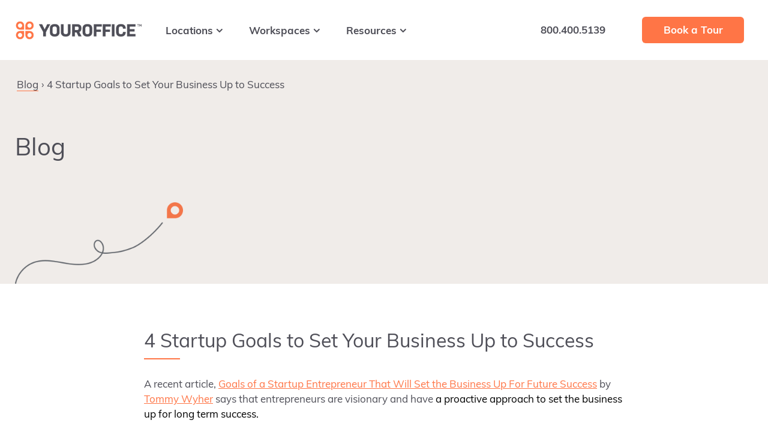

--- FILE ---
content_type: text/html; charset=UTF-8
request_url: https://www.youroffice.com/4-startup-goals-to-set-your-business-up-to-success/
body_size: 18801
content:
<!DOCTYPE html>
<html lang="en-US">
<head >
<meta charset="UTF-8" />
<meta name="viewport" content="width=device-width, initial-scale=1" />
<meta name='robots' content='index, follow, max-image-preview:large, max-snippet:-1, max-video-preview:-1' />

	<!-- This site is optimized with the Yoast SEO plugin v26.8 - https://yoast.com/product/yoast-seo-wordpress/ -->
	<title>4 Startup Goals to Set Your Business Up to Success - YourOffice</title>
	<link rel="canonical" href="https://www.youroffice.com/4-startup-goals-to-set-your-business-up-to-success/" />
	<meta property="og:locale" content="en_US" />
	<meta property="og:type" content="article" />
	<meta property="og:title" content="4 Startup Goals to Set Your Business Up to Success - YourOffice" />
	<meta property="og:description" content="A recent article, Goals of a Startup Entrepreneur That Will Set the Business Up For Future Success by Tommy Wyher says that entrepreneurs are visionary... [Read More]" />
	<meta property="og:url" content="https://www.youroffice.com/4-startup-goals-to-set-your-business-up-to-success/" />
	<meta property="og:site_name" content="YourOffice" />
	<meta property="article:published_time" content="2019-02-12T11:14:41+00:00" />
	<meta name="author" content="YourOffice" />
	<meta name="twitter:card" content="summary_large_image" />
	<meta name="twitter:label1" content="Written by" />
	<meta name="twitter:data1" content="YourOffice" />
	<meta name="twitter:label2" content="Est. reading time" />
	<meta name="twitter:data2" content="2 minutes" />
	<script type="application/ld+json" class="yoast-schema-graph">{"@context":"https://schema.org","@graph":[{"@type":"Article","@id":"https://www.youroffice.com/4-startup-goals-to-set-your-business-up-to-success/#article","isPartOf":{"@id":"https://www.youroffice.com/4-startup-goals-to-set-your-business-up-to-success/"},"author":{"name":"YourOffice","@id":"https://www.youroffice.com/#/schema/person/1e094b8ecf92da06c131909d35f5881d"},"headline":"4 Startup Goals to Set Your Business Up to Success","datePublished":"2019-02-12T11:14:41+00:00","mainEntityOfPage":{"@id":"https://www.youroffice.com/4-startup-goals-to-set-your-business-up-to-success/"},"wordCount":501,"keywords":["Orlando flexible office space","Orlando team office space","Orlando virtual office","a meeting room"],"articleSection":["Office Space"],"inLanguage":"en-US"},{"@type":"WebPage","@id":"https://www.youroffice.com/4-startup-goals-to-set-your-business-up-to-success/","url":"https://www.youroffice.com/4-startup-goals-to-set-your-business-up-to-success/","name":"4 Startup Goals to Set Your Business Up to Success - YourOffice","isPartOf":{"@id":"https://www.youroffice.com/#website"},"datePublished":"2019-02-12T11:14:41+00:00","author":{"@id":"https://www.youroffice.com/#/schema/person/1e094b8ecf92da06c131909d35f5881d"},"breadcrumb":{"@id":"https://www.youroffice.com/4-startup-goals-to-set-your-business-up-to-success/#breadcrumb"},"inLanguage":"en-US","potentialAction":[{"@type":"ReadAction","target":["https://www.youroffice.com/4-startup-goals-to-set-your-business-up-to-success/"]}]},{"@type":"BreadcrumbList","@id":"https://www.youroffice.com/4-startup-goals-to-set-your-business-up-to-success/#breadcrumb","itemListElement":[{"@type":"ListItem","position":1,"name":"Home","item":"https://www.youroffice.com/"},{"@type":"ListItem","position":2,"name":"Blog","item":"https://www.youroffice.com/blog/"},{"@type":"ListItem","position":3,"name":"4 Startup Goals to Set Your Business Up to Success"}]},{"@type":"WebSite","@id":"https://www.youroffice.com/#website","url":"https://www.youroffice.com/","name":"YourOffice","description":"","potentialAction":[{"@type":"SearchAction","target":{"@type":"EntryPoint","urlTemplate":"https://www.youroffice.com/?s={search_term_string}"},"query-input":{"@type":"PropertyValueSpecification","valueRequired":true,"valueName":"search_term_string"}}],"inLanguage":"en-US"},{"@type":"Person","@id":"https://www.youroffice.com/#/schema/person/1e094b8ecf92da06c131909d35f5881d","name":"YourOffice","image":{"@type":"ImageObject","inLanguage":"en-US","@id":"https://www.youroffice.com/#/schema/person/image/","url":"https://secure.gravatar.com/avatar/59ceca56faa8795fef95c673c88f5bbfd8893760c26ac1c63ee93fddc64a947c?s=96&d=mm&r=g","contentUrl":"https://secure.gravatar.com/avatar/59ceca56faa8795fef95c673c88f5bbfd8893760c26ac1c63ee93fddc64a947c?s=96&d=mm&r=g","caption":"YourOffice"},"url":"https://www.youroffice.com/author/newyouroffice/"}]}</script>
	<!-- / Yoast SEO plugin. -->


<link rel='dns-prefetch' href='//cdn.jsdelivr.net' />
<link rel='dns-prefetch' href='//maxcdn.bootstrapcdn.com' />
<link rel='dns-prefetch' href='//maps.googleapis.com' />
<link rel='dns-prefetch' href='//js.hs-scripts.com' />
<link rel='dns-prefetch' href='//static.hsappstatic.net' />
<link rel='dns-prefetch' href='//use.typekit.net' />

<link rel="alternate" type="application/rss+xml" title="YourOffice &raquo; Feed" href="https://www.youroffice.com/feed/" />
<link rel="alternate" title="oEmbed (JSON)" type="application/json+oembed" href="https://www.youroffice.com/wp-json/oembed/1.0/embed?url=https%3A%2F%2Fwww.youroffice.com%2F4-startup-goals-to-set-your-business-up-to-success%2F" />
<link rel="alternate" title="oEmbed (XML)" type="text/xml+oembed" href="https://www.youroffice.com/wp-json/oembed/1.0/embed?url=https%3A%2F%2Fwww.youroffice.com%2F4-startup-goals-to-set-your-business-up-to-success%2F&#038;format=xml" />
<style id='wp-img-auto-sizes-contain-inline-css' type='text/css'>
img:is([sizes=auto i],[sizes^="auto," i]){contain-intrinsic-size:3000px 1500px}
/*# sourceURL=wp-img-auto-sizes-contain-inline-css */
</style>
<link data-minify="1" rel='stylesheet' id='font-awesome-css' href='https://www.youroffice.com/wp-content/cache/min/1/font-awesome/4.7.0/css/font-awesome.min.css?ver=1769112158' type='text/css' media='' />
<link data-minify="1" rel='stylesheet' id='flexslidercss-css' href='https://www.youroffice.com/wp-content/cache/min/1/wp-content/themes/genesis-sample/js/flexslider/flexslider.css?ver=1769112158' type='text/css' media='' />
<link data-minify="1" rel='stylesheet' id='fancyboxcss-css' href='https://www.youroffice.com/wp-content/cache/min/1/gh/fancyapps/fancybox@3.5.7/dist/jquery.fancybox.min.css?ver=1769112158' type='text/css' media='' />
<link rel='stylesheet' id='owlcarouselcss-css' href='https://www.youroffice.com/wp-content/themes/genesis-sample/js/owl-carousel/dist/assets/owl.carousel.min.css' type='text/css' media='' />
<link rel='stylesheet' id='owlcarouseltheme-css' href='https://www.youroffice.com/wp-content/themes/genesis-sample/js/owl-carousel/dist/assets/owl.theme.default.min.css' type='text/css' media='' />
<link rel='stylesheet' id='bootstrapcss-css' href='https://www.youroffice.com/wp-content/themes/genesis-sample/css/bootstrap.min.css' type='text/css' media='' />
<link data-minify="1" rel='stylesheet' id='bs-select-css-css' href='https://www.youroffice.com/wp-content/cache/min/1/wp-content/themes/genesis-sample/js/bootstrap-select/bootstrap-select.css?ver=1769112158' type='text/css' media='' />
<link data-minify="1" rel='stylesheet' id='genesis-sample-css' href='https://www.youroffice.com/wp-content/cache/min/1/wp-content/themes/genesis-sample/style.css?ver=1769112158' type='text/css' media='all' />
<style id='wp-emoji-styles-inline-css' type='text/css'>

	img.wp-smiley, img.emoji {
		display: inline !important;
		border: none !important;
		box-shadow: none !important;
		height: 1em !important;
		width: 1em !important;
		margin: 0 0.07em !important;
		vertical-align: -0.1em !important;
		background: none !important;
		padding: 0 !important;
	}
/*# sourceURL=wp-emoji-styles-inline-css */
</style>
<style id='wp-block-library-inline-css' type='text/css'>
:root{--wp-block-synced-color:#7a00df;--wp-block-synced-color--rgb:122,0,223;--wp-bound-block-color:var(--wp-block-synced-color);--wp-editor-canvas-background:#ddd;--wp-admin-theme-color:#007cba;--wp-admin-theme-color--rgb:0,124,186;--wp-admin-theme-color-darker-10:#006ba1;--wp-admin-theme-color-darker-10--rgb:0,107,160.5;--wp-admin-theme-color-darker-20:#005a87;--wp-admin-theme-color-darker-20--rgb:0,90,135;--wp-admin-border-width-focus:2px}@media (min-resolution:192dpi){:root{--wp-admin-border-width-focus:1.5px}}.wp-element-button{cursor:pointer}:root .has-very-light-gray-background-color{background-color:#eee}:root .has-very-dark-gray-background-color{background-color:#313131}:root .has-very-light-gray-color{color:#eee}:root .has-very-dark-gray-color{color:#313131}:root .has-vivid-green-cyan-to-vivid-cyan-blue-gradient-background{background:linear-gradient(135deg,#00d084,#0693e3)}:root .has-purple-crush-gradient-background{background:linear-gradient(135deg,#34e2e4,#4721fb 50%,#ab1dfe)}:root .has-hazy-dawn-gradient-background{background:linear-gradient(135deg,#faaca8,#dad0ec)}:root .has-subdued-olive-gradient-background{background:linear-gradient(135deg,#fafae1,#67a671)}:root .has-atomic-cream-gradient-background{background:linear-gradient(135deg,#fdd79a,#004a59)}:root .has-nightshade-gradient-background{background:linear-gradient(135deg,#330968,#31cdcf)}:root .has-midnight-gradient-background{background:linear-gradient(135deg,#020381,#2874fc)}:root{--wp--preset--font-size--normal:16px;--wp--preset--font-size--huge:42px}.has-regular-font-size{font-size:1em}.has-larger-font-size{font-size:2.625em}.has-normal-font-size{font-size:var(--wp--preset--font-size--normal)}.has-huge-font-size{font-size:var(--wp--preset--font-size--huge)}.has-text-align-center{text-align:center}.has-text-align-left{text-align:left}.has-text-align-right{text-align:right}.has-fit-text{white-space:nowrap!important}#end-resizable-editor-section{display:none}.aligncenter{clear:both}.items-justified-left{justify-content:flex-start}.items-justified-center{justify-content:center}.items-justified-right{justify-content:flex-end}.items-justified-space-between{justify-content:space-between}.screen-reader-text{border:0;clip-path:inset(50%);height:1px;margin:-1px;overflow:hidden;padding:0;position:absolute;width:1px;word-wrap:normal!important}.screen-reader-text:focus{background-color:#ddd;clip-path:none;color:#444;display:block;font-size:1em;height:auto;left:5px;line-height:normal;padding:15px 23px 14px;text-decoration:none;top:5px;width:auto;z-index:100000}html :where(.has-border-color){border-style:solid}html :where([style*=border-top-color]){border-top-style:solid}html :where([style*=border-right-color]){border-right-style:solid}html :where([style*=border-bottom-color]){border-bottom-style:solid}html :where([style*=border-left-color]){border-left-style:solid}html :where([style*=border-width]){border-style:solid}html :where([style*=border-top-width]){border-top-style:solid}html :where([style*=border-right-width]){border-right-style:solid}html :where([style*=border-bottom-width]){border-bottom-style:solid}html :where([style*=border-left-width]){border-left-style:solid}html :where(img[class*=wp-image-]){height:auto;max-width:100%}:where(figure){margin:0 0 1em}html :where(.is-position-sticky){--wp-admin--admin-bar--position-offset:var(--wp-admin--admin-bar--height,0px)}@media screen and (max-width:600px){html :where(.is-position-sticky){--wp-admin--admin-bar--position-offset:0px}}

/*# sourceURL=wp-block-library-inline-css */
</style><style id='global-styles-inline-css' type='text/css'>
:root{--wp--preset--aspect-ratio--square: 1;--wp--preset--aspect-ratio--4-3: 4/3;--wp--preset--aspect-ratio--3-4: 3/4;--wp--preset--aspect-ratio--3-2: 3/2;--wp--preset--aspect-ratio--2-3: 2/3;--wp--preset--aspect-ratio--16-9: 16/9;--wp--preset--aspect-ratio--9-16: 9/16;--wp--preset--color--black: #000000;--wp--preset--color--cyan-bluish-gray: #abb8c3;--wp--preset--color--white: #ffffff;--wp--preset--color--pale-pink: #f78da7;--wp--preset--color--vivid-red: #cf2e2e;--wp--preset--color--luminous-vivid-orange: #ff6900;--wp--preset--color--luminous-vivid-amber: #fcb900;--wp--preset--color--light-green-cyan: #7bdcb5;--wp--preset--color--vivid-green-cyan: #00d084;--wp--preset--color--pale-cyan-blue: #8ed1fc;--wp--preset--color--vivid-cyan-blue: #0693e3;--wp--preset--color--vivid-purple: #9b51e0;--wp--preset--gradient--vivid-cyan-blue-to-vivid-purple: linear-gradient(135deg,rgb(6,147,227) 0%,rgb(155,81,224) 100%);--wp--preset--gradient--light-green-cyan-to-vivid-green-cyan: linear-gradient(135deg,rgb(122,220,180) 0%,rgb(0,208,130) 100%);--wp--preset--gradient--luminous-vivid-amber-to-luminous-vivid-orange: linear-gradient(135deg,rgb(252,185,0) 0%,rgb(255,105,0) 100%);--wp--preset--gradient--luminous-vivid-orange-to-vivid-red: linear-gradient(135deg,rgb(255,105,0) 0%,rgb(207,46,46) 100%);--wp--preset--gradient--very-light-gray-to-cyan-bluish-gray: linear-gradient(135deg,rgb(238,238,238) 0%,rgb(169,184,195) 100%);--wp--preset--gradient--cool-to-warm-spectrum: linear-gradient(135deg,rgb(74,234,220) 0%,rgb(151,120,209) 20%,rgb(207,42,186) 40%,rgb(238,44,130) 60%,rgb(251,105,98) 80%,rgb(254,248,76) 100%);--wp--preset--gradient--blush-light-purple: linear-gradient(135deg,rgb(255,206,236) 0%,rgb(152,150,240) 100%);--wp--preset--gradient--blush-bordeaux: linear-gradient(135deg,rgb(254,205,165) 0%,rgb(254,45,45) 50%,rgb(107,0,62) 100%);--wp--preset--gradient--luminous-dusk: linear-gradient(135deg,rgb(255,203,112) 0%,rgb(199,81,192) 50%,rgb(65,88,208) 100%);--wp--preset--gradient--pale-ocean: linear-gradient(135deg,rgb(255,245,203) 0%,rgb(182,227,212) 50%,rgb(51,167,181) 100%);--wp--preset--gradient--electric-grass: linear-gradient(135deg,rgb(202,248,128) 0%,rgb(113,206,126) 100%);--wp--preset--gradient--midnight: linear-gradient(135deg,rgb(2,3,129) 0%,rgb(40,116,252) 100%);--wp--preset--font-size--small: 13px;--wp--preset--font-size--medium: 20px;--wp--preset--font-size--large: 36px;--wp--preset--font-size--x-large: 42px;--wp--preset--spacing--20: 0.44rem;--wp--preset--spacing--30: 0.67rem;--wp--preset--spacing--40: 1rem;--wp--preset--spacing--50: 1.5rem;--wp--preset--spacing--60: 2.25rem;--wp--preset--spacing--70: 3.38rem;--wp--preset--spacing--80: 5.06rem;--wp--preset--shadow--natural: 6px 6px 9px rgba(0, 0, 0, 0.2);--wp--preset--shadow--deep: 12px 12px 50px rgba(0, 0, 0, 0.4);--wp--preset--shadow--sharp: 6px 6px 0px rgba(0, 0, 0, 0.2);--wp--preset--shadow--outlined: 6px 6px 0px -3px rgb(255, 255, 255), 6px 6px rgb(0, 0, 0);--wp--preset--shadow--crisp: 6px 6px 0px rgb(0, 0, 0);}:where(.is-layout-flex){gap: 0.5em;}:where(.is-layout-grid){gap: 0.5em;}body .is-layout-flex{display: flex;}.is-layout-flex{flex-wrap: wrap;align-items: center;}.is-layout-flex > :is(*, div){margin: 0;}body .is-layout-grid{display: grid;}.is-layout-grid > :is(*, div){margin: 0;}:where(.wp-block-columns.is-layout-flex){gap: 2em;}:where(.wp-block-columns.is-layout-grid){gap: 2em;}:where(.wp-block-post-template.is-layout-flex){gap: 1.25em;}:where(.wp-block-post-template.is-layout-grid){gap: 1.25em;}.has-black-color{color: var(--wp--preset--color--black) !important;}.has-cyan-bluish-gray-color{color: var(--wp--preset--color--cyan-bluish-gray) !important;}.has-white-color{color: var(--wp--preset--color--white) !important;}.has-pale-pink-color{color: var(--wp--preset--color--pale-pink) !important;}.has-vivid-red-color{color: var(--wp--preset--color--vivid-red) !important;}.has-luminous-vivid-orange-color{color: var(--wp--preset--color--luminous-vivid-orange) !important;}.has-luminous-vivid-amber-color{color: var(--wp--preset--color--luminous-vivid-amber) !important;}.has-light-green-cyan-color{color: var(--wp--preset--color--light-green-cyan) !important;}.has-vivid-green-cyan-color{color: var(--wp--preset--color--vivid-green-cyan) !important;}.has-pale-cyan-blue-color{color: var(--wp--preset--color--pale-cyan-blue) !important;}.has-vivid-cyan-blue-color{color: var(--wp--preset--color--vivid-cyan-blue) !important;}.has-vivid-purple-color{color: var(--wp--preset--color--vivid-purple) !important;}.has-black-background-color{background-color: var(--wp--preset--color--black) !important;}.has-cyan-bluish-gray-background-color{background-color: var(--wp--preset--color--cyan-bluish-gray) !important;}.has-white-background-color{background-color: var(--wp--preset--color--white) !important;}.has-pale-pink-background-color{background-color: var(--wp--preset--color--pale-pink) !important;}.has-vivid-red-background-color{background-color: var(--wp--preset--color--vivid-red) !important;}.has-luminous-vivid-orange-background-color{background-color: var(--wp--preset--color--luminous-vivid-orange) !important;}.has-luminous-vivid-amber-background-color{background-color: var(--wp--preset--color--luminous-vivid-amber) !important;}.has-light-green-cyan-background-color{background-color: var(--wp--preset--color--light-green-cyan) !important;}.has-vivid-green-cyan-background-color{background-color: var(--wp--preset--color--vivid-green-cyan) !important;}.has-pale-cyan-blue-background-color{background-color: var(--wp--preset--color--pale-cyan-blue) !important;}.has-vivid-cyan-blue-background-color{background-color: var(--wp--preset--color--vivid-cyan-blue) !important;}.has-vivid-purple-background-color{background-color: var(--wp--preset--color--vivid-purple) !important;}.has-black-border-color{border-color: var(--wp--preset--color--black) !important;}.has-cyan-bluish-gray-border-color{border-color: var(--wp--preset--color--cyan-bluish-gray) !important;}.has-white-border-color{border-color: var(--wp--preset--color--white) !important;}.has-pale-pink-border-color{border-color: var(--wp--preset--color--pale-pink) !important;}.has-vivid-red-border-color{border-color: var(--wp--preset--color--vivid-red) !important;}.has-luminous-vivid-orange-border-color{border-color: var(--wp--preset--color--luminous-vivid-orange) !important;}.has-luminous-vivid-amber-border-color{border-color: var(--wp--preset--color--luminous-vivid-amber) !important;}.has-light-green-cyan-border-color{border-color: var(--wp--preset--color--light-green-cyan) !important;}.has-vivid-green-cyan-border-color{border-color: var(--wp--preset--color--vivid-green-cyan) !important;}.has-pale-cyan-blue-border-color{border-color: var(--wp--preset--color--pale-cyan-blue) !important;}.has-vivid-cyan-blue-border-color{border-color: var(--wp--preset--color--vivid-cyan-blue) !important;}.has-vivid-purple-border-color{border-color: var(--wp--preset--color--vivid-purple) !important;}.has-vivid-cyan-blue-to-vivid-purple-gradient-background{background: var(--wp--preset--gradient--vivid-cyan-blue-to-vivid-purple) !important;}.has-light-green-cyan-to-vivid-green-cyan-gradient-background{background: var(--wp--preset--gradient--light-green-cyan-to-vivid-green-cyan) !important;}.has-luminous-vivid-amber-to-luminous-vivid-orange-gradient-background{background: var(--wp--preset--gradient--luminous-vivid-amber-to-luminous-vivid-orange) !important;}.has-luminous-vivid-orange-to-vivid-red-gradient-background{background: var(--wp--preset--gradient--luminous-vivid-orange-to-vivid-red) !important;}.has-very-light-gray-to-cyan-bluish-gray-gradient-background{background: var(--wp--preset--gradient--very-light-gray-to-cyan-bluish-gray) !important;}.has-cool-to-warm-spectrum-gradient-background{background: var(--wp--preset--gradient--cool-to-warm-spectrum) !important;}.has-blush-light-purple-gradient-background{background: var(--wp--preset--gradient--blush-light-purple) !important;}.has-blush-bordeaux-gradient-background{background: var(--wp--preset--gradient--blush-bordeaux) !important;}.has-luminous-dusk-gradient-background{background: var(--wp--preset--gradient--luminous-dusk) !important;}.has-pale-ocean-gradient-background{background: var(--wp--preset--gradient--pale-ocean) !important;}.has-electric-grass-gradient-background{background: var(--wp--preset--gradient--electric-grass) !important;}.has-midnight-gradient-background{background: var(--wp--preset--gradient--midnight) !important;}.has-small-font-size{font-size: var(--wp--preset--font-size--small) !important;}.has-medium-font-size{font-size: var(--wp--preset--font-size--medium) !important;}.has-large-font-size{font-size: var(--wp--preset--font-size--large) !important;}.has-x-large-font-size{font-size: var(--wp--preset--font-size--x-large) !important;}
/*# sourceURL=global-styles-inline-css */
</style>

<style id='classic-theme-styles-inline-css' type='text/css'>
/*! This file is auto-generated */
.wp-block-button__link{color:#fff;background-color:#32373c;border-radius:9999px;box-shadow:none;text-decoration:none;padding:calc(.667em + 2px) calc(1.333em + 2px);font-size:1.125em}.wp-block-file__button{background:#32373c;color:#fff;text-decoration:none}
/*# sourceURL=/wp-includes/css/classic-themes.min.css */
</style>
<link rel='stylesheet' id='wp-components-css' href='https://www.youroffice.com/wp-includes/css/dist/components/style.min.css?ver=6.9' type='text/css' media='all' />
<link rel='stylesheet' id='wp-preferences-css' href='https://www.youroffice.com/wp-includes/css/dist/preferences/style.min.css?ver=6.9' type='text/css' media='all' />
<link rel='stylesheet' id='wp-block-editor-css' href='https://www.youroffice.com/wp-includes/css/dist/block-editor/style.min.css?ver=6.9' type='text/css' media='all' />
<link data-minify="1" rel='stylesheet' id='popup-maker-block-library-style-css' href='https://www.youroffice.com/wp-content/cache/min/1/wp-content/plugins/popup-maker/dist/packages/block-library-style.css?ver=1769112158' type='text/css' media='all' />
<link data-minify="1" rel='stylesheet' id='theme-custom-fonts-css' href='https://www.youroffice.com/wp-content/cache/min/1/fxm7hcs.css?ver=1769112159' type='text/css' media='all' />
<link data-minify="1" rel='stylesheet' id='popup-maker-site-css' href='https://www.youroffice.com/wp-content/cache/min/1/wp-content/uploads/pum/pum-site-styles.css?ver=1769112159' type='text/css' media='all' />
<style id='rocket-lazyload-inline-css' type='text/css'>
.rll-youtube-player{position:relative;padding-bottom:56.23%;height:0;overflow:hidden;max-width:100%;}.rll-youtube-player:focus-within{outline: 2px solid currentColor;outline-offset: 5px;}.rll-youtube-player iframe{position:absolute;top:0;left:0;width:100%;height:100%;z-index:100;background:0 0}.rll-youtube-player img{bottom:0;display:block;left:0;margin:auto;max-width:100%;width:100%;position:absolute;right:0;top:0;border:none;height:auto;-webkit-transition:.4s all;-moz-transition:.4s all;transition:.4s all}.rll-youtube-player img:hover{-webkit-filter:brightness(75%)}.rll-youtube-player .play{height:100%;width:100%;left:0;top:0;position:absolute;background:url(https://www.youroffice.com/wp-content/plugins/wp-rocket/assets/img/youtube.png) no-repeat center;background-color: transparent !important;cursor:pointer;border:none;}
/*# sourceURL=rocket-lazyload-inline-css */
</style>
<script type="text/javascript" src="https://www.youroffice.com/wp-includes/js/jquery/jquery.min.js?ver=3.7.1" id="jquery-core-js" data-rocket-defer defer></script>
<script type="text/javascript" src="https://www.youroffice.com/wp-includes/js/jquery/jquery-migrate.min.js?ver=3.4.1" id="jquery-migrate-js" data-rocket-defer defer></script>
<link rel="https://api.w.org/" href="https://www.youroffice.com/wp-json/" /><link rel="alternate" title="JSON" type="application/json" href="https://www.youroffice.com/wp-json/wp/v2/posts/4154" /><link rel="EditURI" type="application/rsd+xml" title="RSD" href="https://www.youroffice.com/xmlrpc.php?rsd" />
<link rel='shortlink' href='https://www.youroffice.com/?p=4154' />
			<!-- DO NOT COPY THIS SNIPPET! Start of Page Analytics Tracking for HubSpot WordPress plugin v11.3.37-->
			<script class="hsq-set-content-id" data-content-id="blog-post">
				var _hsq = _hsq || [];
				_hsq.push(["setContentType", "blog-post"]);
			</script>
			<!-- DO NOT COPY THIS SNIPPET! End of Page Analytics Tracking for HubSpot WordPress plugin -->
			<link rel="icon" href="https://www.youroffice.com/wp-content/themes/genesis-sample/images/favicon.ico" />
<link rel="pingback" href="https://www.youroffice.com/xmlrpc.php" />
<script data-minify="1" type="text/javascript" src="https://www.youroffice.com/wp-content/cache/min/1/sidebarv2.js?ver=1769112159" async="true"></script>

<script>(function(w,d,s,l,i){w[l]=w[l]||[];w[l].push({'gtm.start':
new Date().getTime(),event:'gtm.js'});var f=d.getElementsByTagName(s)[0],
j=d.createElement(s),dl=l!='dataLayer'?'&l='+l:'';j.async=true;j.src=
'https://www.googletagmanager.com/gtm.js?id='+i+dl;f.parentNode.insertBefore(j,f);
})(window,document,'script','dataLayer','GTM-KTZN3J4');</script>		<style type="text/css" id="wp-custom-css">
			.entry-content  .trustpilot-widget {
    margin-bottom: 30px;
}

.clientelle .trustpilot-widget {
    margin-bottom: 50px;
}

/* Hide Top Bar */

.top-bar {
	display: none;
	margin: 0;
	padding: 0;
}

@media only screen and (max-width: 880px) {
    .top-bar+.custom-header {
        top: 0;
    }
}		</style>
		<noscript><style id="rocket-lazyload-nojs-css">.rll-youtube-player, [data-lazy-src]{display:none !important;}</style></noscript><meta name="generator" content="WP Rocket 3.20.3" data-wpr-features="wpr_defer_js wpr_minify_js wpr_lazyload_images wpr_lazyload_iframes wpr_image_dimensions wpr_minify_css wpr_preload_links wpr_desktop" /></head>
<body class="wp-singular post-template-default single single-post postid-4154 single-format-standard wp-theme-genesis wp-child-theme-genesis-sample header-full-width full-width-content genesis-breadcrumbs-hidden genesis-footer-widgets-visible"><div data-rocket-location-hash="0618d851ce5ae792f527e16bbc8f30f9" class="site-container"><ul class="genesis-skip-link"><li><a href="#genesis-nav-primary" class="screen-reader-shortcut"> Skip to primary navigation</a></li><li><a href="#genesis-content" class="screen-reader-shortcut"> Skip to main content</a></li><li><a href="#genesis-footer-widgets" class="screen-reader-shortcut"> Skip to footer</a></li></ul>
<div data-rocket-location-hash="e4e8ed05a9d60b3c5a2e6aefb5775d63" class="top-bar">
	<div data-rocket-location-hash="53ba7d88c4009f539a4f0b32d3e151af" class="wrap">
						
	</div>
</div>

<div data-rocket-location-hash="45a77a7ef2936e76d2892d1709bddd66" class="custom-header ">
	<div data-rocket-location-hash="ed725948df71e03efe6e0642677d07b0" class="wrap">
		<div class="logo-wrapper" role="text" aria-label="Imagine Digital">
						<a href="https://www.youroffice.com">
				<div data-bg="https://www.youroffice.com/wp-content/themes/genesis-sample/images/logo.png" role='img' aria-label='Your Office' class='img-logo rocket-lazyload' style=''></div>			</a>
					</div>
	    <a id="trigger-mobile" class="mobile-menu-button" href="#">
			<span class="burger-bar"></span>
			<span class="burger-bar"></span>
			<span class="burger-bar"></span>
		</a>
	    <nav id="genesis-nav-primary" class="nav-primary" role="navigation">


	            <ul id="menu-main-menu" class="genesis-nav-menu menu-primary"><li id="menu-item-4" class="menu-item menu-item-type-custom menu-item-object-custom menu-item-has-children menu-item-4"><a href="#"><span>Locations</span></a>
<ul class="sub-menu">
	<li id="menu-item-4437" class="menu-item menu-item-type-post_type menu-item-object-location menu-item-4437"><a href="https://www.youroffice.com/locations/charlotte-ballantyne-office-space-for-rent/"><span>Charlotte – Ballantyne, NC</span></a></li>
	<li id="menu-item-4436" class="menu-item menu-item-type-post_type menu-item-object-location menu-item-4436"><a href="https://www.youroffice.com/locations/charlotte-south-park-office-space-for-rent/"><span>Charlotte – SouthPark, NC</span></a></li>
	<li id="menu-item-4440" class="menu-item menu-item-type-post_type menu-item-object-location menu-item-4440"><a href="https://www.youroffice.com/locations/denver-office-space-for-rent/"><span>Denver, CO</span></a></li>
	<li id="menu-item-4439" class="menu-item menu-item-type-post_type menu-item-object-location menu-item-4439"><a href="https://www.youroffice.com/locations/lake-mary-office-space-for-rent/"><span>Orlando – Lake Mary, FL</span></a></li>
	<li id="menu-item-4438" class="menu-item menu-item-type-post_type menu-item-object-location menu-item-4438"><a href="https://www.youroffice.com/locations/downtown-orlando-office-space-for-rent/"><span>Orlando – Downtown, FL</span></a></li>
	<li id="menu-item-4442" class="menu-item menu-item-type-post_type menu-item-object-location menu-item-4442"><a href="https://www.youroffice.com/locations/philadelphia-office-space-for-rent/"><span>Philadelphia, PA</span></a></li>
	<li id="menu-item-4441" class="menu-item menu-item-type-post_type menu-item-object-location menu-item-4441"><a href="https://www.youroffice.com/locations/birmingham-office-space-for-rent/"><span>Birmingham, AL</span></a></li>
</ul>
</li>
<li id="menu-item-5" class="menu-item menu-item-type-custom menu-item-object-custom menu-item-has-children menu-item-5"><a href="#"><span>Workspaces</span></a>
<ul class="sub-menu">
	<li id="menu-item-4446" class="menu-item menu-item-type-post_type menu-item-object-workspace menu-item-4446"><a href="https://www.youroffice.com/workspaces/office-space/"><span>Private Offices</span></a></li>
	<li id="menu-item-4443" class="menu-item menu-item-type-post_type menu-item-object-workspace menu-item-4443"><a href="https://www.youroffice.com/workspaces/virtual-offices-for-rent/"><span>Virtual Offices</span></a></li>
	<li id="menu-item-4444" class="menu-item menu-item-type-post_type menu-item-object-workspace menu-item-4444"><a href="https://www.youroffice.com/workspaces/meeting-rooms-for-rent/"><span>Meeting Rooms</span></a></li>
	<li id="menu-item-4445" class="menu-item menu-item-type-post_type menu-item-object-workspace menu-item-4445"><a href="https://www.youroffice.com/workspaces/flex-desks/"><span>Flex Desks</span></a></li>
</ul>
</li>
<li id="menu-item-6" class="menu-item menu-item-type-custom menu-item-object-custom menu-item-has-children menu-item-6"><a href="#"><span>Resources</span></a>
<ul class="sub-menu">
	<li id="menu-item-4618" class="menu-item menu-item-type-post_type menu-item-object-page menu-item-4618"><a href="https://www.youroffice.com/why-us/"><span>Why Us</span></a></li>
	<li id="menu-item-4447" class="menu-item menu-item-type-post_type menu-item-object-page current_page_parent menu-item-4447"><a href="https://www.youroffice.com/blog/"><span>Blog</span></a></li>
	<li id="menu-item-4619" class="menu-item menu-item-type-post_type menu-item-object-page menu-item-4619"><a href="https://www.youroffice.com/landlords/"><span>Landlords</span></a></li>
	<li id="menu-item-4620" class="menu-item menu-item-type-post_type menu-item-object-page menu-item-4620"><a href="https://www.youroffice.com/contact/"><span>Contact</span></a></li>
	<li id="menu-item-4978" class="menu-item menu-item-type-custom menu-item-object-custom menu-item-4978"><a href="https://ccp.workspacegeek.com/youroffice?MSClient=YOUSA"><span>Client Portal</span></a></li>
</ul>
</li>
</ul><ul id="menu-main-menu-right" class="genesis-nav-menu menu-primary right"><li id="menu-item-14" class="menu-button fancybox-trigger menu-item menu-item-type-custom menu-item-object-custom menu-item-14"><a href="#book-a-tour"><span>Book a Tour</span></a></li>
<li id="menu-item-13" class="menu-item menu-item-type-custom menu-item-object-custom menu-item-13"><a href="tel:800.400.5139"><span>800.400.5139</span></a></li>
</ul>	            <div class="clearfix"></div>

	            <div class="mobile-only">
						
	            </div>
	    </nav>
	</div>

	<div data-rocket-location-hash="c080ddf476d000c1119f89771eff4262" class="modal-booking location-selection-modal" style="display: none;" id="book-a-tour"><div class="location-selection-content"><h2>Schedule a Tour of YourOffice</h2><div class="location-grid"><div class="location-item"><div class="location-info"><h3 class="location-name">Birmingham, AL</h3><p class="location-cta">Schedule a Tour of YourOffice - Birmingham, AL today!</p><a href="#location-booking-4390" class="btn location-book-btn fancybox-trigger">Book a Tour</a></div></div><div class="modal-booking" style="display: none;" id="location-booking-4390"><iframe loading="lazy" src="about:blank" data-rocket-lazyload="fitvidscompatible" data-lazy-src="https://calendly.com/youroffice/birmingham?embed_domain=youroffice.com&#038;embed_type=Inline"></iframe><noscript><iframe src="https://calendly.com/youroffice/birmingham?embed_domain=youroffice.com&#038;embed_type=Inline"></iframe></noscript></div><div class="location-item"><div class="location-info"><h3 class="location-name">Charlotte &#8211; Ballantyne, NC</h3><p class="location-cta">Schedule a Tour of YourOffice - Charlotte &#8211; Ballantyne, NC today!</p><a href="#location-booking-4394" class="btn location-book-btn fancybox-trigger">Book a Tour</a></div></div><div class="modal-booking hubspot-booking" style="display: none;" id="location-booking-4394"><div class="meetings-iframe-container" data-src="https://meetings.hubspot.com/ellen-spellman?embed=true"></div></div><div class="location-item"><div class="location-info"><h3 class="location-name">Charlotte &#8211; SouthPark, NC</h3><p class="location-cta">Schedule a Tour of YourOffice - Charlotte &#8211; SouthPark, NC today!</p><a href="#location-booking-4395" class="btn location-book-btn fancybox-trigger">Book a Tour</a></div></div><div class="modal-booking hubspot-booking" style="display: none;" id="location-booking-4395"><div class="meetings-iframe-container" data-src="https://meetings.hubspot.com/kim-jonas?embed=true"></div></div><div class="location-item"><div class="location-info"><h3 class="location-name">Denver, CO</h3><p class="location-cta">Schedule a Tour of YourOffice - Denver, CO today!</p><a href="#location-booking-4391" class="btn location-book-btn fancybox-trigger">Book a Tour</a></div></div><div class="modal-booking hubspot-booking" style="display: none;" id="location-booking-4391"><div class="meetings-iframe-container" data-src="https://meetings.hubspot.com/ana-mendoza3?embed=true"></div></div><div class="location-item"><div class="location-info"><h3 class="location-name">Orlando &#8211; Downtown, FL</h3><p class="location-cta">Schedule a Tour of YourOffice - Orlando &#8211; Downtown, FL today!</p><a href="#location-booking-4393" class="btn location-book-btn fancybox-trigger">Book a Tour</a></div></div><div class="modal-booking hubspot-booking" style="display: none;" id="location-booking-4393"><div class="meetings-iframe-container" data-src="https://meetings.hubspot.com/maggie-kittsley?embed=true"></div></div><div class="location-item"><div class="location-info"><h3 class="location-name">Orlando &#8211; Lake Mary, FL</h3><p class="location-cta">Schedule a Tour of YourOffice - Orlando &#8211; Lake Mary, FL today!</p><a href="#location-booking-4392" class="btn location-book-btn fancybox-trigger">Book a Tour</a></div></div><div class="modal-booking hubspot-booking" style="display: none;" id="location-booking-4392"><div class="meetings-iframe-container" data-src="https://meetings.hubspot.com/lynda-garvey?embed=true"></div></div><div class="location-item"><div class="location-info"><h3 class="location-name">Philadelphia, PA</h3><p class="location-cta">Schedule a Tour of YourOffice - Philadelphia, PA today!</p><a href="#location-booking-95" class="btn location-book-btn fancybox-trigger">Book a Tour</a></div></div><div class="modal-booking hubspot-booking" style="display: none;" id="location-booking-95"><div class="meetings-iframe-container" data-src="https://meetings.hubspot.com/sales-philly?embed=true"></div></div></div></div></div>
	<div data-rocket-location-hash="da0b0d6bcbee45d556a5a1f19e061c57" class="docked-bar">
	    <nav class="nav-primary" role="navigation">

	<ul id="menu-main-menu-right-1" class="genesis-nav-menu menu-primary right"><li class="menu-button fancybox-trigger menu-item menu-item-type-custom menu-item-object-custom menu-item-14"><a href="#book-a-tour"><span>Book a Tour</span></a></li>
<li class="menu-item menu-item-type-custom menu-item-object-custom menu-item-13"><a href="tel:800.400.5139"><span>800.400.5139</span></a></li>
</ul>		</nav>
	</div>

</div>	



<section data-rocket-location-hash="9d6fb7b8d006c9cc04258e9dc14cec76" id="hero-section" class=" empty "><div data-rocket-location-hash="fff0d94d9d2c882f8e59701847774b52" class="wrap flex-wrap"><div class="breadcrumbs"><a href="https://www.youroffice.com/blog/" class="parent">Blog</a><span>4 Startup Goals to Set Your Business Up to Success</span></div><div class="align-wrap flex-wrap"><div class="heading-wrap"><h2>Blog</h2></div><div class="subheading-wrap"></div></div></div></section><div data-rocket-location-hash="25c858a0e2d15b6feb2f4686b71f4864" class="title-area"></div><div data-rocket-location-hash="d8d060dbf59a3fa66e3e80b4c03ce0bc" class="site-inner"><div data-rocket-location-hash="146bea510fdfd26e58fa48ad79f7ef97" class="content-sidebar-wrap"><main class="content" id="genesis-content"><article class="post-4154 post type-post status-publish format-standard category-office-space tag-orlando-flexible-office-space tag-orlando-team-office-space tag-orlando-virtual-office tag-a-meeting-room entry" aria-label="4 Startup Goals to Set Your Business Up to Success"><header class="entry-header"><h1 class="entry-title">4 Startup Goals to Set Your Business Up to Success</h1>
</header><div class="entry-content"><div class='wrap'><p>A recent article, <a href="https://www.business2community.com/startups/goals-of-a-startup-entrepreneur-that-will-set-the-business-up-for-future-success-02166787" "rel=nofollow"><span style="">Goals of a Startup Entrepreneur That Will Set the Business Up For Future Success</span></a> by <a href="https://www.business2community.com/author/tommy-wyher" rel="nofollow"><span style=" background: white;">Tommy Wyher</span></a><span style="background: white;"> says that entrepreneurs are visionary and have</span><span style="color: black;"> a proactive approach to set the business up for long term success. </span></p>
<p><span style="color: black;">Here are 4 goals </span>startup entrepreneurs need to focus on in order <span style="color: black;">to </span>succeed&nbsp; in the years to come<span style="color: black;">. </span></p>
<ol>
<li><strong> Keep Overhead Expenses to a Minimum.</strong></li>
</ol>
<p>In the early years of your&nbsp;startup, it is crucial to keep overhead expenses to a minimum to thrive without compromising the quality of work. For instance, lease a <a href="https://www.youroffice.com/office-space/"><span style="">flexible office space</span></a> that provides the right set-up for your startup today and offers multiple options to support future growth. Review your monthly expenses so you can set realizable sales target. <span style="color: black;">Expenses like salary and wages, office space/</span><a href="https://www.youroffice.com/office-meeting-space/"><span style="">meeting rooms rental</span></a><span style="color: black;">, software and insurance should be included in your budget as you might find costs that aren&rsquo;t necessary or can be reduced. </span></p>
<ol start="2">
<li><strong> Implement Outsourcing and Automation. </strong></li>
</ol>
<p>Evaluate your current processes to determine what needs improvement under high order volume. It&rsquo;s crucial to create scalable processes to get the large volume of deliverable done in a timely manner.&nbsp; The freelance community in <a href="https://www.youroffice.com/virtual-offices/"><span style="">coworking spaces for freelancers</span></a> can be a massive help with this as having various freelancers that can finish rush work is invaluable. Automation is also vital to minimize errors and to maximize employee productivity.</p>
<ol start="3">
<li><strong> Create an Internship to Hire Program.</strong></li>
</ol>
<p>One major challenge that many startups encounter is nailing down a hiring process that consistently picks applicants that are brilliant.<span style="font-size: 9.5pt; line-height: 115%; font-family: 'Helvetica Neue'; color: black; background: white;">&nbsp;</span>An internship program can be a great tool to determine how a person works and whether they are a company culture fit or not. With this internship program, it can be much easier to attract top talent as many college students will compete to land a job immediately after graduation.</p>
<ol start="4">
<li><strong> Keep your Company Income Stable. </strong></li>
</ol>
<p>Setting a reasonable sales target and keeping client retention high are both essential for your sales team <span style="background: white;">to start positive</span>.&nbsp; Gaining a few new clients every month can make a big difference by the end of the year. Offering long term discounts to clients to sign longer contracts during the early years of a startup is a smart move to stabilize your company income.</p>
<p><strong>Conclusion</strong></p>
<p><span style="background: white;">These goals are what you need to achieve during the infancy of your business. If you need workplace solutions in Denver to keep your overhead costs without compromising your productivity and efficiency, </span>YourOffice Orlando offers you a wide choice of office and workspace solutions:&nbsp;<a href="https://www.youroffice.com/orlando-downtown-office-space/"><span style="">Orlando flexible office space</span></a>, <a href="https://www.youroffice.com/orlando-coworking-office-space/"><span style="">Orlando team office space</span></a> and&nbsp;<a href="https://www.youroffice.com/orlando-virtual-office-space/"><span style="">Orlando virtual office</span></a>&nbsp;packages. You&rsquo;ll have access to a complete array of office support and concierge services as well as state-of-the-art business technology.</p>
<p><span style="font-size: 11.0pt; line-height: 115%; font-family: 'Calibri','sans-serif'; background: white;">What other goals you need to achieve to set your company up for success? Feel free to share your comments. You can also see us on </span><span style="font-size: 11.0pt; line-height: 115%; font-family: 'Calibri','sans-serif';"><a href="https://twitter.com/YourOffOrlando"><span style=" background: white;">Twitter</span></a><span style="background: white;"> and </span><a href="https://www.facebook.com/yourofficeorlando"><span style=" background: white;">Facebook</span></a><span style="background: white;">. </span></p>
<p></span></p>
</div></div></article></main></div></div><section class='clientelle section-padding'><div class='wrap'><div class='floater-left-1a anim-homing' data-max-movement='20'></div><div class='floater-left-1b anim-homing' data-max-movement='10'></div><div class='floater-right-1a anim-homing' data-max-movement='8'></div><div class='floater-right-1b anim-homing' data-max-movement='30'></div><h2 class='inline'>Clients Pushing the Envelope</h2><h3><strong>30+ years</strong> serving and supporting growing companies of all sizes.</h3></div><div class='brand-logos owl-carousel owl-theme' data-repeat='2'><div class='col'><div class='brand-entry '><div data-bg="https://www.youroffice.com/wp-content/uploads/2021/07/Voya-Logo.png" class='brand-img rocket-lazyload' style=''><span>1</span></div></div><div class='brand-entry '><div data-bg="https://www.youroffice.com/wp-content/uploads/2021/07/TIAA-logo.png" class='brand-img rocket-lazyload' style=''><span>2</span></div></div></div><div class='col'><div class='brand-entry '><div data-bg="https://www.youroffice.com/wp-content/uploads/2021/07/Intuit-Logo.png" class='brand-img rocket-lazyload' style=''><span>3</span></div></div><div class='brand-entry '><div data-bg="https://www.youroffice.com/wp-content/uploads/2021/07/Expedia-logo.png" class='brand-img rocket-lazyload' style=''><span>4</span></div></div></div><div class='col'><div class='brand-entry '><div data-bg="https://www.youroffice.com/wp-content/uploads/2021/07/Bloomberg-logo.png" class='brand-img rocket-lazyload' style=''><span>5</span></div></div><div class='brand-entry '><div data-bg="https://www.youroffice.com/wp-content/uploads/2021/07/Alliant-Insurance-Services.jpg" class='brand-img rocket-lazyload' style=''><span>6</span></div></div></div><div class='col'><div class='brand-entry '><div data-bg="https://www.youroffice.com/wp-content/uploads/2021/07/Edelman-Holdings.jpg" class='brand-img rocket-lazyload' style=''><span>7</span></div></div><div class='brand-entry '><div data-bg="https://www.youroffice.com/wp-content/uploads/2021/07/Fortispay.png" class='brand-img rocket-lazyload' style=''><span>8</span></div></div></div><div class='col'><div class='brand-entry '><div data-bg="https://www.youroffice.com/wp-content/uploads/2021/07/Guaranteed_Rate_Logo.png" class='brand-img rocket-lazyload' style=''><span>9</span></div></div><div class='brand-entry '><div data-bg="https://www.youroffice.com/wp-content/uploads/2021/07/Humana.png" class='brand-img rocket-lazyload' style=''><span>10</span></div></div></div><div class='col'><div class='brand-entry '><div data-bg="https://www.youroffice.com/wp-content/uploads/2021/07/Iberiabank.png" class='brand-img rocket-lazyload' style=''><span>11</span></div></div><div class='brand-entry '><div data-bg="https://www.youroffice.com/wp-content/uploads/2021/07/Near-Miss-Management.png" class='brand-img rocket-lazyload' style=''><span>12</span></div></div></div><div class='col'><div class='brand-entry '><div data-bg="https://www.youroffice.com/wp-content/uploads/2021/07/South-State-Bank.png" class='brand-img rocket-lazyload' style=''><span>13</span></div></div><div class='brand-entry '><div data-bg="https://www.youroffice.com/wp-content/uploads/2021/07/SugarCRM.png" class='brand-img rocket-lazyload' style=''><span>14</span></div></div></div><div class='col'><div class='brand-entry '><div data-bg="https://www.youroffice.com/wp-content/uploads/2021/07/US-Bank.png" class='brand-img rocket-lazyload' style=''><span>15</span></div></div><div class='brand-entry '><div data-bg="https://www.youroffice.com/wp-content/uploads/2021/07/amazon.png" class='brand-img rocket-lazyload' style=''><span>16</span></div></div></div><div class='col'><div class='brand-entry clone'><div data-bg="https://www.youroffice.com/wp-content/uploads/2021/07/Voya-Logo.png" class='brand-img rocket-lazyload' style=''><span>17</span></div></div><div class='brand-entry clone'><div data-bg="https://www.youroffice.com/wp-content/uploads/2021/07/TIAA-logo.png" class='brand-img rocket-lazyload' style=''><span>18</span></div></div></div><div class='col'><div class='brand-entry clone'><div data-bg="https://www.youroffice.com/wp-content/uploads/2021/07/Intuit-Logo.png" class='brand-img rocket-lazyload' style=''><span>19</span></div></div><div class='brand-entry clone'><div data-bg="https://www.youroffice.com/wp-content/uploads/2021/07/Expedia-logo.png" class='brand-img rocket-lazyload' style=''><span>20</span></div></div></div><div class='col'><div class='brand-entry clone'><div data-bg="https://www.youroffice.com/wp-content/uploads/2021/07/Bloomberg-logo.png" class='brand-img rocket-lazyload' style=''><span>21</span></div></div><div class='brand-entry clone'><div data-bg="https://www.youroffice.com/wp-content/uploads/2021/07/Alliant-Insurance-Services.jpg" class='brand-img rocket-lazyload' style=''><span>22</span></div></div></div><div class='col'><div class='brand-entry clone'><div data-bg="https://www.youroffice.com/wp-content/uploads/2021/07/Edelman-Holdings.jpg" class='brand-img rocket-lazyload' style=''><span>23</span></div></div><div class='brand-entry clone'><div data-bg="https://www.youroffice.com/wp-content/uploads/2021/07/Fortispay.png" class='brand-img rocket-lazyload' style=''><span>24</span></div></div></div><div class='col'><div class='brand-entry clone'><div data-bg="https://www.youroffice.com/wp-content/uploads/2021/07/Guaranteed_Rate_Logo.png" class='brand-img rocket-lazyload' style=''><span>25</span></div></div><div class='brand-entry clone'><div data-bg="https://www.youroffice.com/wp-content/uploads/2021/07/Humana.png" class='brand-img rocket-lazyload' style=''><span>26</span></div></div></div><div class='col'><div class='brand-entry clone'><div data-bg="https://www.youroffice.com/wp-content/uploads/2021/07/Iberiabank.png" class='brand-img rocket-lazyload' style=''><span>27</span></div></div><div class='brand-entry clone'><div data-bg="https://www.youroffice.com/wp-content/uploads/2021/07/Near-Miss-Management.png" class='brand-img rocket-lazyload' style=''><span>28</span></div></div></div><div class='col'><div class='brand-entry clone'><div data-bg="https://www.youroffice.com/wp-content/uploads/2021/07/South-State-Bank.png" class='brand-img rocket-lazyload' style=''><span>29</span></div></div><div class='brand-entry clone'><div data-bg="https://www.youroffice.com/wp-content/uploads/2021/07/SugarCRM.png" class='brand-img rocket-lazyload' style=''><span>30</span></div></div></div><div class='col'><div class='brand-entry clone'><div data-bg="https://www.youroffice.com/wp-content/uploads/2021/07/US-Bank.png" class='brand-img rocket-lazyload' style=''><span>31</span></div></div><div class='brand-entry clone'><div data-bg="https://www.youroffice.com/wp-content/uploads/2021/07/amazon.png" class='brand-img rocket-lazyload' style=''><span>32</span></div></div></div></div><div class='brand-cycle-wrap mobile' style='display: none;'><div class='wrap'><div class='brand-cycle-slider cycle-slideshow' data-cycle-slides='> div' data-cycle-timeout='7000'>    <div class='slide flex-wrap'><div class='brand-entry '><div class='inner-wrap'><div class='img-wrap'><img width="700" height="219" class='brand-img' src="data:image/svg+xml,%3Csvg%20xmlns='http://www.w3.org/2000/svg'%20viewBox='0%200%20700%20219'%3E%3C/svg%3E" alt='Voya Financial'' data-lazy-src="https://www.youroffice.com/wp-content/uploads/2021/07/Voya-Logo.png"><noscript><img width="700" height="219" class='brand-img' src='https://www.youroffice.com/wp-content/uploads/2021/07/Voya-Logo.png' alt='Voya Financial''></noscript></div></div></div><div class='brand-entry '><div class='inner-wrap'><div class='img-wrap'><img width="651" height="201" class='brand-img' src="data:image/svg+xml,%3Csvg%20xmlns='http://www.w3.org/2000/svg'%20viewBox='0%200%20651%20201'%3E%3C/svg%3E" alt='TIAA'' data-lazy-src="https://www.youroffice.com/wp-content/uploads/2021/07/TIAA-logo.png"><noscript><img width="651" height="201" class='brand-img' src='https://www.youroffice.com/wp-content/uploads/2021/07/TIAA-logo.png' alt='TIAA''></noscript></div></div></div><div class='brand-entry '><div class='inner-wrap'><div class='img-wrap'><img width="700" height="211" class='brand-img' src="data:image/svg+xml,%3Csvg%20xmlns='http://www.w3.org/2000/svg'%20viewBox='0%200%20700%20211'%3E%3C/svg%3E" alt='Intuit'' data-lazy-src="https://www.youroffice.com/wp-content/uploads/2021/07/Intuit-Logo.png"><noscript><img width="700" height="211" class='brand-img' src='https://www.youroffice.com/wp-content/uploads/2021/07/Intuit-Logo.png' alt='Intuit''></noscript></div></div></div><div class='brand-entry '><div class='inner-wrap'><div class='img-wrap'><img width="700" height="198" class='brand-img' src="data:image/svg+xml,%3Csvg%20xmlns='http://www.w3.org/2000/svg'%20viewBox='0%200%20700%20198'%3E%3C/svg%3E" alt='Expedia'' data-lazy-src="https://www.youroffice.com/wp-content/uploads/2021/07/Expedia-logo.png"><noscript><img width="700" height="198" class='brand-img' src='https://www.youroffice.com/wp-content/uploads/2021/07/Expedia-logo.png' alt='Expedia''></noscript></div></div></div><div class='brand-entry '><div class='inner-wrap'><div class='img-wrap'><img width="700" height="129" class='brand-img' src="data:image/svg+xml,%3Csvg%20xmlns='http://www.w3.org/2000/svg'%20viewBox='0%200%20700%20129'%3E%3C/svg%3E" alt='Bloomberg'' data-lazy-src="https://www.youroffice.com/wp-content/uploads/2021/07/Bloomberg-logo.png"><noscript><img width="700" height="129" class='brand-img' src='https://www.youroffice.com/wp-content/uploads/2021/07/Bloomberg-logo.png' alt='Bloomberg''></noscript></div></div></div><div class='brand-entry '><div class='inner-wrap'><div class='img-wrap'><img width="512" height="128" class='brand-img' src="data:image/svg+xml,%3Csvg%20xmlns='http://www.w3.org/2000/svg'%20viewBox='0%200%20512%20128'%3E%3C/svg%3E" alt='Alliant'' data-lazy-src="https://www.youroffice.com/wp-content/uploads/2021/07/Alliant-Insurance-Services.jpg"><noscript><img width="512" height="128" class='brand-img' src='https://www.youroffice.com/wp-content/uploads/2021/07/Alliant-Insurance-Services.jpg' alt='Alliant''></noscript></div></div></div></div><div class='slide flex-wrap'><div class='brand-entry '><div class='inner-wrap'><div class='img-wrap'><img width="590" height="252" class='brand-img' src="data:image/svg+xml,%3Csvg%20xmlns='http://www.w3.org/2000/svg'%20viewBox='0%200%20590%20252'%3E%3C/svg%3E" alt='Edelman'' data-lazy-src="https://www.youroffice.com/wp-content/uploads/2021/07/Edelman-Holdings.jpg"><noscript><img width="590" height="252" class='brand-img' src='https://www.youroffice.com/wp-content/uploads/2021/07/Edelman-Holdings.jpg' alt='Edelman''></noscript></div></div></div><div class='brand-entry '><div class='inner-wrap'><div class='img-wrap'><img width="1200" height="327" class='brand-img' src="data:image/svg+xml,%3Csvg%20xmlns='http://www.w3.org/2000/svg'%20viewBox='0%200%201200%20327'%3E%3C/svg%3E" alt='fortispay'' data-lazy-src="https://www.youroffice.com/wp-content/uploads/2021/07/Fortispay.png"><noscript><img width="1200" height="327" class='brand-img' src='https://www.youroffice.com/wp-content/uploads/2021/07/Fortispay.png' alt='fortispay''></noscript></div></div></div><div class='brand-entry '><div class='inner-wrap'><div class='img-wrap'><img width="2488" height="680" class='brand-img' src="data:image/svg+xml,%3Csvg%20xmlns='http://www.w3.org/2000/svg'%20viewBox='0%200%202488%20680'%3E%3C/svg%3E" alt='Guaranteed Rate'' data-lazy-src="https://www.youroffice.com/wp-content/uploads/2021/07/Guaranteed_Rate_Logo.png"><noscript><img width="2488" height="680" class='brand-img' src='https://www.youroffice.com/wp-content/uploads/2021/07/Guaranteed_Rate_Logo.png' alt='Guaranteed Rate''></noscript></div></div></div><div class='brand-entry '><div class='inner-wrap'><div class='img-wrap'><img width="2560" height="760" class='brand-img' src="data:image/svg+xml,%3Csvg%20xmlns='http://www.w3.org/2000/svg'%20viewBox='0%200%202560%20760'%3E%3C/svg%3E" alt='Humana'' data-lazy-src="https://www.youroffice.com/wp-content/uploads/2021/07/Humana.png"><noscript><img width="2560" height="760" class='brand-img' src='https://www.youroffice.com/wp-content/uploads/2021/07/Humana.png' alt='Humana''></noscript></div></div></div><div class='brand-entry '><div class='inner-wrap'><div class='img-wrap'><img width="350" height="68" class='brand-img' src="data:image/svg+xml,%3Csvg%20xmlns='http://www.w3.org/2000/svg'%20viewBox='0%200%20350%2068'%3E%3C/svg%3E" alt='IberiaBank'' data-lazy-src="https://www.youroffice.com/wp-content/uploads/2021/07/Iberiabank.png"><noscript><img width="350" height="68" class='brand-img' src='https://www.youroffice.com/wp-content/uploads/2021/07/Iberiabank.png' alt='IberiaBank''></noscript></div></div></div><div class='brand-entry '><div class='inner-wrap'><div class='img-wrap'><img width="325" height="49" class='brand-img' src="data:image/svg+xml,%3Csvg%20xmlns='http://www.w3.org/2000/svg'%20viewBox='0%200%20325%2049'%3E%3C/svg%3E" alt='Near-Miss Management'' data-lazy-src="https://www.youroffice.com/wp-content/uploads/2021/07/Near-Miss-Management.png"><noscript><img width="325" height="49" class='brand-img' src='https://www.youroffice.com/wp-content/uploads/2021/07/Near-Miss-Management.png' alt='Near-Miss Management''></noscript></div></div></div></div><div class='slide flex-wrap'><div class='brand-entry '><div class='inner-wrap'><div class='img-wrap'><img width="312" height="89" class='brand-img' src="data:image/svg+xml,%3Csvg%20xmlns='http://www.w3.org/2000/svg'%20viewBox='0%200%20312%2089'%3E%3C/svg%3E" alt='South State Bank'' data-lazy-src="https://www.youroffice.com/wp-content/uploads/2021/07/South-State-Bank.png"><noscript><img width="312" height="89" class='brand-img' src='https://www.youroffice.com/wp-content/uploads/2021/07/South-State-Bank.png' alt='South State Bank''></noscript></div></div></div><div class='brand-entry '><div class='inner-wrap'><div class='img-wrap'><img width="782" height="160" class='brand-img' src="data:image/svg+xml,%3Csvg%20xmlns='http://www.w3.org/2000/svg'%20viewBox='0%200%20782%20160'%3E%3C/svg%3E" alt='Sugar CRM'' data-lazy-src="https://www.youroffice.com/wp-content/uploads/2021/07/SugarCRM.png"><noscript><img width="782" height="160" class='brand-img' src='https://www.youroffice.com/wp-content/uploads/2021/07/SugarCRM.png' alt='Sugar CRM''></noscript></div></div></div><div class='brand-entry '><div class='inner-wrap'><div class='img-wrap'><img width="1130" height="313" class='brand-img' src="data:image/svg+xml,%3Csvg%20xmlns='http://www.w3.org/2000/svg'%20viewBox='0%200%201130%20313'%3E%3C/svg%3E" alt='US Bank'' data-lazy-src="https://www.youroffice.com/wp-content/uploads/2021/07/US-Bank.png"><noscript><img width="1130" height="313" class='brand-img' src='https://www.youroffice.com/wp-content/uploads/2021/07/US-Bank.png' alt='US Bank''></noscript></div></div></div><div class='brand-entry '><div class='inner-wrap'><div class='img-wrap'><img width="700" height="211" class='brand-img' src="data:image/svg+xml,%3Csvg%20xmlns='http://www.w3.org/2000/svg'%20viewBox='0%200%20700%20211'%3E%3C/svg%3E" alt='Amazon'' data-lazy-src="https://www.youroffice.com/wp-content/uploads/2021/07/amazon.png"><noscript><img width="700" height="211" class='brand-img' src='https://www.youroffice.com/wp-content/uploads/2021/07/amazon.png' alt='Amazon''></noscript></div></div></div></div></div></div></div><div class='narrow-wrap' style='max-width:1567px;'><div class='slide-control'><div class='pause-toggle'  style='display: none !important;'><div class='slide-play'><i class='fa fa-play' aria-hidden='true'></i></div><div class='slide-pause'><i class='fa fa-pause' aria-hidden='true'></i></div></div></div></div></section><section data-rocket-location-hash="3b30bb61764127cb6e1657b971a39d47" id="pre-footer" class="section-padding anchored-section bg-grey"><div data-rocket-location-hash="4d74621ed93541de64a3678cf5a65ef0" class="wrap"><section id="text-3" class="widget widget_text"><div class="widget-wrap">			<div class="textwidget"><div class="row flex-wrap">
<div class="col">
<div class="img-wrap">
			<img width="551" height="547" decoding="async" src="data:image/svg+xml,%3Csvg%20xmlns='http://www.w3.org/2000/svg'%20viewBox='0%200%20551%20547'%3E%3C/svg%3E" alt="Come see us today" data-lazy-src="https://www.youroffice.com/wp-content/uploads/2021/02/floater-prefooter-cta.png"><noscript><img width="551" height="547" decoding="async" src="http://www.youroffice.com/wp-content/uploads/2021/02/floater-prefooter-cta.png" alt="Come see us today"></noscript>
		</div>
</p></div>
<div class="col">
<div class="narrow-wrap">
<h2>See For Yourself</h2>
<p class="medium">Book a tour today and experience a<br />
better way of working at YourOffice</p>

<p class="default"><a class="btn orange fancybox-trigger" href="#book-a-tour">Book a tour</a></p>
</div>
</div>
</div>
</div>
		</div></section>
</div></section><footer class="site-footer"><div data-rocket-location-hash="df02d6c91fe750bdc7fde1fb55d19734" class="wrap">    <div class="footer-widgets" id="genesis-footer-widgets">

    	<div class="outer-wrap">

	    	<div class="wrap">

			<div class="widget-area footer-widget-area"><section id="custom_html-3" class="widget_text widget widget_custom_html"><div class="widget_text widget-wrap"><div class="textwidget custom-html-widget"><div class="img-wrap">
	<img width="255" height="37" src="data:image/svg+xml,%3Csvg%20xmlns='http://www.w3.org/2000/svg'%20viewBox='0%200%20255%2037'%3E%3C/svg%3E" alt="Your Office" data-lazy-src="https://www.youroffice.com/wp-content/uploads/2021/02/logo-reverse.png"><noscript><img width="255" height="37" src="http://www.youroffice.com/wp-content/uploads/2021/02/logo-reverse.png" alt="Your Office"></noscript>
</div></div></div></section>
</div>	    
			<div class="widget-area footer-widget-area"><section id="nav_menu-4" class="widget widget_nav_menu"><div class="widget-wrap"><h3 class="widgettitle widget-title">Locations</h3>
<div class="menu-locations-menu-container"><ul id="menu-locations-menu" class="menu"><li id="menu-item-4424" class="menu-item menu-item-type-post_type menu-item-object-location menu-item-4424"><a href="https://www.youroffice.com/locations/charlotte-ballantyne-office-space-for-rent/">Charlotte – Ballantyne, NC</a></li>
<li id="menu-item-4423" class="menu-item menu-item-type-post_type menu-item-object-location menu-item-4423"><a href="https://www.youroffice.com/locations/charlotte-south-park-office-space-for-rent/">Charlotte – SouthPark, NC</a></li>
<li id="menu-item-4426" class="menu-item menu-item-type-post_type menu-item-object-location menu-item-4426"><a href="https://www.youroffice.com/locations/lake-mary-office-space-for-rent/">Orlando – Lake Mary, FL</a></li>
<li id="menu-item-4425" class="menu-item menu-item-type-post_type menu-item-object-location menu-item-4425"><a href="https://www.youroffice.com/locations/downtown-orlando-office-space-for-rent/">Orlando – Downtown, FL</a></li>
<li id="menu-item-4429" class="menu-item menu-item-type-post_type menu-item-object-location menu-item-4429"><a href="https://www.youroffice.com/locations/philadelphia-office-space-for-rent/">Philadelphia, PA</a></li>
<li id="menu-item-4428" class="menu-item menu-item-type-post_type menu-item-object-location menu-item-4428"><a href="https://www.youroffice.com/locations/birmingham-office-space-for-rent/">Birmingham, AL</a></li>
<li id="menu-item-4427" class="menu-item menu-item-type-post_type menu-item-object-location menu-item-4427"><a href="https://www.youroffice.com/locations/denver-office-space-for-rent/">Denver, CO</a></li>
</ul></div></div></section>
</div>	   
			<div class="widget-area footer-widget-area"><section id="nav_menu-3" class="widget widget_nav_menu"><div class="widget-wrap"><h3 class="widgettitle widget-title">Services</h3>
<div class="menu-services-menu-container"><ul id="menu-services-menu" class="menu"><li id="menu-item-4433" class="menu-item menu-item-type-post_type menu-item-object-workspace menu-item-4433"><a href="https://www.youroffice.com/workspaces/office-space/">Private Offices</a></li>
<li id="menu-item-4430" class="menu-item menu-item-type-post_type menu-item-object-workspace menu-item-4430"><a href="https://www.youroffice.com/workspaces/virtual-offices-for-rent/">Virtual Offices</a></li>
<li id="menu-item-4431" class="menu-item menu-item-type-post_type menu-item-object-workspace menu-item-4431"><a href="https://www.youroffice.com/workspaces/meeting-rooms-for-rent/">Meeting Rooms</a></li>
<li id="menu-item-4432" class="menu-item menu-item-type-post_type menu-item-object-workspace menu-item-4432"><a href="https://www.youroffice.com/workspaces/flex-desks/">Flex Desks</a></li>
</ul></div></div></section>
</div>	   
			<div class="widget-area footer-widget-area"><section id="nav_menu-2" class="widget widget_nav_menu"><div class="widget-wrap"><div class="menu-miscellaneous-menu-container"><ul id="menu-miscellaneous-menu" class="menu"><li id="menu-item-4407" class="menu-item menu-item-type-post_type menu-item-object-page menu-item-4407"><a href="https://www.youroffice.com/why-us/">Why Us?</a></li>
<li id="menu-item-4372" class="menu-item menu-item-type-post_type menu-item-object-page current_page_parent menu-item-4372"><a href="https://www.youroffice.com/blog/">Blog</a></li>
<li id="menu-item-4434" class="menu-item menu-item-type-post_type menu-item-object-page menu-item-4434"><a href="https://www.youroffice.com/landlords/">Landlords</a></li>
<li id="menu-item-4435" class="menu-item menu-item-type-post_type menu-item-object-page menu-item-4435"><a href="https://www.youroffice.com/contact/">Contact</a></li>
<li id="menu-item-4981" class="menu-item menu-item-type-custom menu-item-object-custom menu-item-4981"><a href="https://ccp.workspacegeek.com/youroffice?MSClient=YOUSA">Client Portal</a></li>
</ul></div></div></section>
</div>	   												

			</div>

		</div>


	</div>

    <div id="footer-bottom" class="clear">
    	<div class="wrap">
		<section id="text-2" class="widget widget_text"><div class="widget-wrap">			<div class="textwidget"><div class="right">
<p><a href="https://www.youroffice.com/privacy-policy/">Privacy Policy</a></p>
</div>
<div class="left">
<p>Copyright © 2026 YourOffice. All Rights Reserved.</p>
</div>
</div>
		</div></section>
	    </div>   
    </div>   

    <span id="scroll-to-top"><i class="fa fa-angle-up" aria-hidden="true"></i></span>
    </div></footer></div><script type="speculationrules">
{"prefetch":[{"source":"document","where":{"and":[{"href_matches":"/*"},{"not":{"href_matches":["/wp-*.php","/wp-admin/*","/wp-content/uploads/*","/wp-content/*","/wp-content/plugins/*","/wp-content/themes/genesis-sample/*","/wp-content/themes/genesis/*","/*\\?(.+)"]}},{"not":{"selector_matches":"a[rel~=\"nofollow\"]"}},{"not":{"selector_matches":".no-prefetch, .no-prefetch a"}}]},"eagerness":"conservative"}]}
</script>
<div 
	id="pum-5044" 
	role="dialog" 
	aria-modal="false"
	class="pum pum-overlay pum-theme-5042 pum-theme-content-only popmake-overlay pum-click-to-close click_open" 
	data-popmake="{&quot;id&quot;:5044,&quot;slug&quot;:&quot;book-orlando-fl&quot;,&quot;theme_id&quot;:5042,&quot;cookies&quot;:[],&quot;triggers&quot;:[{&quot;type&quot;:&quot;click_open&quot;,&quot;settings&quot;:{&quot;cookie_name&quot;:&quot;&quot;,&quot;extra_selectors&quot;:&quot;&quot;}}],&quot;mobile_disabled&quot;:null,&quot;tablet_disabled&quot;:null,&quot;meta&quot;:{&quot;display&quot;:{&quot;stackable&quot;:false,&quot;overlay_disabled&quot;:false,&quot;scrollable_content&quot;:false,&quot;disable_reposition&quot;:false,&quot;size&quot;:&quot;medium&quot;,&quot;responsive_min_width&quot;:&quot;0%&quot;,&quot;responsive_min_width_unit&quot;:false,&quot;responsive_max_width&quot;:&quot;100%&quot;,&quot;responsive_max_width_unit&quot;:false,&quot;custom_width&quot;:&quot;640px&quot;,&quot;custom_width_unit&quot;:false,&quot;custom_height&quot;:&quot;380px&quot;,&quot;custom_height_unit&quot;:false,&quot;custom_height_auto&quot;:false,&quot;location&quot;:&quot;center&quot;,&quot;position_from_trigger&quot;:false,&quot;position_top&quot;:&quot;100&quot;,&quot;position_left&quot;:&quot;0&quot;,&quot;position_bottom&quot;:&quot;0&quot;,&quot;position_right&quot;:&quot;0&quot;,&quot;position_fixed&quot;:false,&quot;animation_type&quot;:&quot;fade&quot;,&quot;animation_speed&quot;:&quot;350&quot;,&quot;animation_origin&quot;:&quot;center top&quot;,&quot;overlay_zindex&quot;:false,&quot;zindex&quot;:&quot;1999999999&quot;},&quot;close&quot;:{&quot;text&quot;:&quot;x&quot;,&quot;button_delay&quot;:&quot;0&quot;,&quot;overlay_click&quot;:&quot;1&quot;,&quot;esc_press&quot;:&quot;1&quot;,&quot;f4_press&quot;:false},&quot;click_open&quot;:[]}}">

	<div data-rocket-location-hash="efab26eae760c533ec999d91f58eacb9" id="popmake-5044" class="pum-container popmake theme-5042 pum-responsive pum-responsive-medium responsive size-medium">

				
				
		
				<div data-rocket-location-hash="43e01e40a96a40d907ad6f9a9881bd03" class="pum-content popmake-content" tabindex="0">
			
<!-- Start of Meetings Embed Script -->
    <div class="meetings-iframe-container" data-src="https://meetings.hubspot.com/maggie-kittsley?embed=true"></div>
    <script data-minify="1" type="text/javascript" src="https://www.youroffice.com/wp-content/cache/min/1/MeetingsEmbed/ex/MeetingsEmbedCode.js?ver=1769112159" data-rocket-defer defer></script>
  <!-- End of Meetings Embed Script -->
		</div>

				
							<button type="button" class="pum-close popmake-close" aria-label="Close">
			x			</button>
		
	</div>

</div>
<noscript><iframe src="https://www.googletagmanager.com/ns.html?id=GTM-KTZN3J4"
height="0" width="0" style="display:none;visibility:hidden"></iframe></noscript>

<!-- Start of HubSpot Embed Code -->

<script data-minify="1" type="text/javascript" id="hs-script-loader" async defer src="https://www.youroffice.com/wp-content/cache/min/1/49660997.js?ver=1769112159"></script>

<!-- End of HubSpot Embed Code --><script data-minify="1" type="text/javascript" src="https://www.youroffice.com/wp-content/cache/min/1/gh/fancyapps/fancybox@3.5.7/dist/jquery.fancybox.min.js?ver=1769112160" id="fancyboxjs-js" data-rocket-defer defer></script>
<script data-minify="1" type="text/javascript" src="https://www.youroffice.com/wp-content/cache/min/1/bootstrap/3.3.7/js/bootstrap.min.js?ver=1769112160" id="bootstrapjs-js" data-rocket-defer defer></script>
<script data-minify="1" type="text/javascript" src="https://www.youroffice.com/wp-content/cache/min/1/wp-content/themes/genesis-sample/js/bootstrap-select/bootstrap-select.js?ver=1769112160" id="bs-select-js-js" data-rocket-defer defer></script>
<script data-minify="1" type="text/javascript" src="https://www.youroffice.com/wp-content/cache/min/1/wp-content/themes/genesis-sample/js/jquery.cycle2.js?ver=1769112160" id="jquerycycle-js" data-rocket-defer defer></script>
<script type="text/javascript" src="https://www.youroffice.com/wp-content/themes/genesis-sample/js/flexslider/jquery.flexslider-min.js" id="flexsliderjs-js" data-rocket-defer defer></script>
<script type="text/javascript" src="https://www.youroffice.com/wp-content/themes/genesis-sample/js/owl-carousel/dist/owl.carousel.min.js" id="owlcarouseljs-js" data-rocket-defer defer></script>
<script type="text/javascript" src="https://maps.googleapis.com/maps/api/js?key=AIzaSyAGPNOI3I4cYlEJ39K6Kj16es6UD6omZgY&amp;ver=1769112049" id="googlemapjs-js" data-rocket-defer defer></script>
<script data-minify="1" type="text/javascript" src="https://www.youroffice.com/wp-content/cache/min/1/wp-content/themes/genesis-sample/js/more.js?ver=1769112160" id="morejs-js" data-rocket-defer defer></script>
<script type="text/javascript" id="ga4-link-tracking-js-extra">
/* <![CDATA[ */
var ga4TrackingData = {"is_admin":"false"};
//# sourceURL=ga4-link-tracking-js-extra
/* ]]> */
</script>
<script data-minify="1" type="text/javascript" src="https://www.youroffice.com/wp-content/cache/min/1/wp-content/plugins/admin-dashboard-tools/js/ga4-link-tracking.js?ver=1769112160" id="ga4-link-tracking-js" data-rocket-defer defer></script>
<script type="text/javascript" id="leadin-script-loader-js-js-extra">
/* <![CDATA[ */
var leadin_wordpress = {"userRole":"visitor","pageType":"post","leadinPluginVersion":"11.3.37"};
//# sourceURL=leadin-script-loader-js-js-extra
/* ]]> */
</script>
<script data-minify="1" type="text/javascript" src="https://www.youroffice.com/wp-content/cache/min/1/49660997.js?ver=1769112159" id="leadin-script-loader-js-js" data-rocket-defer defer></script>
<script type="text/javascript" id="rocket-browser-checker-js-after">
/* <![CDATA[ */
"use strict";var _createClass=function(){function defineProperties(target,props){for(var i=0;i<props.length;i++){var descriptor=props[i];descriptor.enumerable=descriptor.enumerable||!1,descriptor.configurable=!0,"value"in descriptor&&(descriptor.writable=!0),Object.defineProperty(target,descriptor.key,descriptor)}}return function(Constructor,protoProps,staticProps){return protoProps&&defineProperties(Constructor.prototype,protoProps),staticProps&&defineProperties(Constructor,staticProps),Constructor}}();function _classCallCheck(instance,Constructor){if(!(instance instanceof Constructor))throw new TypeError("Cannot call a class as a function")}var RocketBrowserCompatibilityChecker=function(){function RocketBrowserCompatibilityChecker(options){_classCallCheck(this,RocketBrowserCompatibilityChecker),this.passiveSupported=!1,this._checkPassiveOption(this),this.options=!!this.passiveSupported&&options}return _createClass(RocketBrowserCompatibilityChecker,[{key:"_checkPassiveOption",value:function(self){try{var options={get passive(){return!(self.passiveSupported=!0)}};window.addEventListener("test",null,options),window.removeEventListener("test",null,options)}catch(err){self.passiveSupported=!1}}},{key:"initRequestIdleCallback",value:function(){!1 in window&&(window.requestIdleCallback=function(cb){var start=Date.now();return setTimeout(function(){cb({didTimeout:!1,timeRemaining:function(){return Math.max(0,50-(Date.now()-start))}})},1)}),!1 in window&&(window.cancelIdleCallback=function(id){return clearTimeout(id)})}},{key:"isDataSaverModeOn",value:function(){return"connection"in navigator&&!0===navigator.connection.saveData}},{key:"supportsLinkPrefetch",value:function(){var elem=document.createElement("link");return elem.relList&&elem.relList.supports&&elem.relList.supports("prefetch")&&window.IntersectionObserver&&"isIntersecting"in IntersectionObserverEntry.prototype}},{key:"isSlowConnection",value:function(){return"connection"in navigator&&"effectiveType"in navigator.connection&&("2g"===navigator.connection.effectiveType||"slow-2g"===navigator.connection.effectiveType)}}]),RocketBrowserCompatibilityChecker}();
//# sourceURL=rocket-browser-checker-js-after
/* ]]> */
</script>
<script type="text/javascript" id="rocket-preload-links-js-extra">
/* <![CDATA[ */
var RocketPreloadLinksConfig = {"excludeUris":"/(?:.+/)?feed(?:/(?:.+/?)?)?$|/(?:.+/)?embed/|/(index.php/)?(.*)wp-json(/.*|$)|/refer/|/go/|/recommend/|/recommends/","usesTrailingSlash":"1","imageExt":"jpg|jpeg|gif|png|tiff|bmp|webp|avif|pdf|doc|docx|xls|xlsx|php","fileExt":"jpg|jpeg|gif|png|tiff|bmp|webp|avif|pdf|doc|docx|xls|xlsx|php|html|htm","siteUrl":"https://www.youroffice.com","onHoverDelay":"100","rateThrottle":"3"};
//# sourceURL=rocket-preload-links-js-extra
/* ]]> */
</script>
<script type="text/javascript" id="rocket-preload-links-js-after">
/* <![CDATA[ */
(function() {
"use strict";var r="function"==typeof Symbol&&"symbol"==typeof Symbol.iterator?function(e){return typeof e}:function(e){return e&&"function"==typeof Symbol&&e.constructor===Symbol&&e!==Symbol.prototype?"symbol":typeof e},e=function(){function i(e,t){for(var n=0;n<t.length;n++){var i=t[n];i.enumerable=i.enumerable||!1,i.configurable=!0,"value"in i&&(i.writable=!0),Object.defineProperty(e,i.key,i)}}return function(e,t,n){return t&&i(e.prototype,t),n&&i(e,n),e}}();function i(e,t){if(!(e instanceof t))throw new TypeError("Cannot call a class as a function")}var t=function(){function n(e,t){i(this,n),this.browser=e,this.config=t,this.options=this.browser.options,this.prefetched=new Set,this.eventTime=null,this.threshold=1111,this.numOnHover=0}return e(n,[{key:"init",value:function(){!this.browser.supportsLinkPrefetch()||this.browser.isDataSaverModeOn()||this.browser.isSlowConnection()||(this.regex={excludeUris:RegExp(this.config.excludeUris,"i"),images:RegExp(".("+this.config.imageExt+")$","i"),fileExt:RegExp(".("+this.config.fileExt+")$","i")},this._initListeners(this))}},{key:"_initListeners",value:function(e){-1<this.config.onHoverDelay&&document.addEventListener("mouseover",e.listener.bind(e),e.listenerOptions),document.addEventListener("mousedown",e.listener.bind(e),e.listenerOptions),document.addEventListener("touchstart",e.listener.bind(e),e.listenerOptions)}},{key:"listener",value:function(e){var t=e.target.closest("a"),n=this._prepareUrl(t);if(null!==n)switch(e.type){case"mousedown":case"touchstart":this._addPrefetchLink(n);break;case"mouseover":this._earlyPrefetch(t,n,"mouseout")}}},{key:"_earlyPrefetch",value:function(t,e,n){var i=this,r=setTimeout(function(){if(r=null,0===i.numOnHover)setTimeout(function(){return i.numOnHover=0},1e3);else if(i.numOnHover>i.config.rateThrottle)return;i.numOnHover++,i._addPrefetchLink(e)},this.config.onHoverDelay);t.addEventListener(n,function e(){t.removeEventListener(n,e,{passive:!0}),null!==r&&(clearTimeout(r),r=null)},{passive:!0})}},{key:"_addPrefetchLink",value:function(i){return this.prefetched.add(i.href),new Promise(function(e,t){var n=document.createElement("link");n.rel="prefetch",n.href=i.href,n.onload=e,n.onerror=t,document.head.appendChild(n)}).catch(function(){})}},{key:"_prepareUrl",value:function(e){if(null===e||"object"!==(void 0===e?"undefined":r(e))||!1 in e||-1===["http:","https:"].indexOf(e.protocol))return null;var t=e.href.substring(0,this.config.siteUrl.length),n=this._getPathname(e.href,t),i={original:e.href,protocol:e.protocol,origin:t,pathname:n,href:t+n};return this._isLinkOk(i)?i:null}},{key:"_getPathname",value:function(e,t){var n=t?e.substring(this.config.siteUrl.length):e;return n.startsWith("/")||(n="/"+n),this._shouldAddTrailingSlash(n)?n+"/":n}},{key:"_shouldAddTrailingSlash",value:function(e){return this.config.usesTrailingSlash&&!e.endsWith("/")&&!this.regex.fileExt.test(e)}},{key:"_isLinkOk",value:function(e){return null!==e&&"object"===(void 0===e?"undefined":r(e))&&(!this.prefetched.has(e.href)&&e.origin===this.config.siteUrl&&-1===e.href.indexOf("?")&&-1===e.href.indexOf("#")&&!this.regex.excludeUris.test(e.href)&&!this.regex.images.test(e.href))}}],[{key:"run",value:function(){"undefined"!=typeof RocketPreloadLinksConfig&&new n(new RocketBrowserCompatibilityChecker({capture:!0,passive:!0}),RocketPreloadLinksConfig).init()}}]),n}();t.run();
}());

//# sourceURL=rocket-preload-links-js-after
/* ]]> */
</script>
<script type="text/javascript" src="https://www.youroffice.com/wp-includes/js/hoverIntent.min.js?ver=1.10.2" id="hoverIntent-js" data-rocket-defer defer></script>
<script type="text/javascript" src="https://www.youroffice.com/wp-content/themes/genesis/lib/js/menu/superfish.min.js?ver=1.7.10" id="superfish-js" data-rocket-defer defer></script>
<script type="text/javascript" src="https://www.youroffice.com/wp-content/themes/genesis/lib/js/menu/superfish.args.min.js?ver=3.6.1" id="superfish-args-js" data-rocket-defer defer></script>
<script type="text/javascript" src="https://www.youroffice.com/wp-content/themes/genesis/lib/js/skip-links.min.js?ver=3.6.1" id="skip-links-js" data-rocket-defer defer></script>
<script type="text/javascript" id="genesis-sample-responsive-menu-js-extra">
/* <![CDATA[ */
var genesis_responsive_menu = {"mainMenu":"Menu","menuIconClass":"dashicons-before dashicons-menu","subMenu":"Submenu","subMenuIconClass":"dashicons-before dashicons-arrow-down-alt2","menuClasses":{"combine":[".nav-primary"],"others":[]}};
//# sourceURL=genesis-sample-responsive-menu-js-extra
/* ]]> */
</script>
<script type="text/javascript" src="https://www.youroffice.com/wp-content/themes/genesis-sample/js/responsive-menus.min.js?ver=1769112049" id="genesis-sample-responsive-menu-js" data-rocket-defer defer></script>
<script data-minify="1" type="text/javascript" src="https://www.youroffice.com/wp-content/cache/min/1/wp-content/themes/genesis-sample/js/genesis-sample.js?ver=1769112160" id="genesis-sample-js" data-rocket-defer defer></script>
<script data-minify="1" type="text/javascript" src="https://www.youroffice.com/wp-content/cache/min/1/MeetingsEmbed/ex/MeetingsEmbedCode.js?ver=1769112159" id="hubspot-meetings-embed-js" data-rocket-defer defer></script>
<script type="text/javascript" src="https://www.youroffice.com/wp-includes/js/jquery/ui/core.min.js?ver=1.13.3" id="jquery-ui-core-js" data-rocket-defer defer></script>
<script type="text/javascript" src="https://www.youroffice.com/wp-includes/js/dist/hooks.min.js?ver=dd5603f07f9220ed27f1" id="wp-hooks-js"></script>
<script type="text/javascript" id="popup-maker-site-js-extra">
/* <![CDATA[ */
var pum_vars = {"version":"1.21.5","pm_dir_url":"https://www.youroffice.com/wp-content/plugins/popup-maker/","ajaxurl":"https://www.youroffice.com/wp-admin/admin-ajax.php","restapi":"https://www.youroffice.com/wp-json/pum/v1","rest_nonce":null,"default_theme":"5035","debug_mode":"","disable_tracking":"","home_url":"/","message_position":"top","core_sub_forms_enabled":"1","popups":[],"cookie_domain":"","analytics_enabled":"1","analytics_route":"analytics","analytics_api":"https://www.youroffice.com/wp-json/pum/v1"};
var pum_sub_vars = {"ajaxurl":"https://www.youroffice.com/wp-admin/admin-ajax.php","message_position":"top"};
var pum_popups = {"pum-5044":{"triggers":[{"type":"click_open","settings":{"cookie_name":"","extra_selectors":""}}],"cookies":[],"disable_on_mobile":false,"disable_on_tablet":false,"atc_promotion":null,"explain":null,"type_section":null,"theme_id":"5042","size":"medium","responsive_min_width":"0%","responsive_max_width":"100%","custom_width":"640px","custom_height_auto":false,"custom_height":"380px","scrollable_content":false,"animation_type":"fade","animation_speed":"350","animation_origin":"center top","open_sound":"none","custom_sound":"","location":"center","position_top":"100","position_bottom":"0","position_left":"0","position_right":"0","position_from_trigger":false,"position_fixed":false,"overlay_disabled":false,"stackable":false,"disable_reposition":false,"zindex":"1999999999","close_button_delay":"0","fi_promotion":null,"close_on_form_submission":false,"close_on_form_submission_delay":"0","close_on_overlay_click":true,"close_on_esc_press":true,"close_on_f4_press":false,"disable_form_reopen":false,"disable_accessibility":false,"theme_slug":"content-only","id":5044,"slug":"book-orlando-fl"}};
//# sourceURL=popup-maker-site-js-extra
/* ]]> */
</script>
<script data-minify="1" type="text/javascript" src="https://www.youroffice.com/wp-content/cache/min/1/wp-content/uploads/pum/pum-site-scripts.js?ver=1769112160" id="popup-maker-site-js" data-rocket-defer defer></script>
<script>window.lazyLoadOptions=[{elements_selector:"img[data-lazy-src],.rocket-lazyload,iframe[data-lazy-src]",data_src:"lazy-src",data_srcset:"lazy-srcset",data_sizes:"lazy-sizes",class_loading:"lazyloading",class_loaded:"lazyloaded",threshold:300,callback_loaded:function(element){if(element.tagName==="IFRAME"&&element.dataset.rocketLazyload=="fitvidscompatible"){if(element.classList.contains("lazyloaded")){if(typeof window.jQuery!="undefined"){if(jQuery.fn.fitVids){jQuery(element).parent().fitVids()}}}}}},{elements_selector:".rocket-lazyload",data_src:"lazy-src",data_srcset:"lazy-srcset",data_sizes:"lazy-sizes",class_loading:"lazyloading",class_loaded:"lazyloaded",threshold:300,}];window.addEventListener('LazyLoad::Initialized',function(e){var lazyLoadInstance=e.detail.instance;if(window.MutationObserver){var observer=new MutationObserver(function(mutations){var image_count=0;var iframe_count=0;var rocketlazy_count=0;mutations.forEach(function(mutation){for(var i=0;i<mutation.addedNodes.length;i++){if(typeof mutation.addedNodes[i].getElementsByTagName!=='function'){continue}
if(typeof mutation.addedNodes[i].getElementsByClassName!=='function'){continue}
images=mutation.addedNodes[i].getElementsByTagName('img');is_image=mutation.addedNodes[i].tagName=="IMG";iframes=mutation.addedNodes[i].getElementsByTagName('iframe');is_iframe=mutation.addedNodes[i].tagName=="IFRAME";rocket_lazy=mutation.addedNodes[i].getElementsByClassName('rocket-lazyload');image_count+=images.length;iframe_count+=iframes.length;rocketlazy_count+=rocket_lazy.length;if(is_image){image_count+=1}
if(is_iframe){iframe_count+=1}}});if(image_count>0||iframe_count>0||rocketlazy_count>0){lazyLoadInstance.update()}});var b=document.getElementsByTagName("body")[0];var config={childList:!0,subtree:!0};observer.observe(b,config)}},!1)</script><script data-no-minify="1" async src="https://www.youroffice.com/wp-content/plugins/wp-rocket/assets/js/lazyload/17.8.3/lazyload.min.js"></script><script>function lazyLoadThumb(e,alt,l){var t='<img data-lazy-src="https://i.ytimg.com/vi/ID/hqdefault.jpg" alt="" width="480" height="360"><noscript><img src="https://i.ytimg.com/vi/ID/hqdefault.jpg" alt="" width="480" height="360"></noscript>',a='<button class="play" aria-label="Play Youtube video"></button>';if(l){t=t.replace('data-lazy-','');t=t.replace('loading="lazy"','');t=t.replace(/<noscript>.*?<\/noscript>/g,'');}t=t.replace('alt=""','alt="'+alt+'"');return t.replace("ID",e)+a}function lazyLoadYoutubeIframe(){var e=document.createElement("iframe"),t="ID?autoplay=1";t+=0===this.parentNode.dataset.query.length?"":"&"+this.parentNode.dataset.query;e.setAttribute("src",t.replace("ID",this.parentNode.dataset.src)),e.setAttribute("frameborder","0"),e.setAttribute("allowfullscreen","1"),e.setAttribute("allow","accelerometer; autoplay; encrypted-media; gyroscope; picture-in-picture"),this.parentNode.parentNode.replaceChild(e,this.parentNode)}document.addEventListener("DOMContentLoaded",function(){var exclusions=[];var e,t,p,u,l,a=document.getElementsByClassName("rll-youtube-player");for(t=0;t<a.length;t++)(e=document.createElement("div")),(u='https://i.ytimg.com/vi/ID/hqdefault.jpg'),(u=u.replace('ID',a[t].dataset.id)),(l=exclusions.some(exclusion=>u.includes(exclusion))),e.setAttribute("data-id",a[t].dataset.id),e.setAttribute("data-query",a[t].dataset.query),e.setAttribute("data-src",a[t].dataset.src),(e.innerHTML=lazyLoadThumb(a[t].dataset.id,a[t].dataset.alt,l)),a[t].appendChild(e),(p=e.querySelector(".play")),(p.onclick=lazyLoadYoutubeIframe)});</script><script>var rocket_beacon_data = {"ajax_url":"https:\/\/www.youroffice.com\/wp-admin\/admin-ajax.php","nonce":"1d341ede77","url":"https:\/\/www.youroffice.com\/4-startup-goals-to-set-your-business-up-to-success","is_mobile":false,"width_threshold":1600,"height_threshold":700,"delay":500,"debug":null,"status":{"atf":true,"lrc":true,"preconnect_external_domain":true},"elements":"img, video, picture, p, main, div, li, svg, section, header, span","lrc_threshold":1800,"preconnect_external_domain_elements":["link","script","iframe"],"preconnect_external_domain_exclusions":["static.cloudflareinsights.com","rel=\"profile\"","rel=\"preconnect\"","rel=\"dns-prefetch\"","rel=\"icon\""]}</script><script data-name="wpr-wpr-beacon" src='https://www.youroffice.com/wp-content/plugins/wp-rocket/assets/js/wpr-beacon.min.js' async></script><script defer src="https://static.cloudflareinsights.com/beacon.min.js/vcd15cbe7772f49c399c6a5babf22c1241717689176015" integrity="sha512-ZpsOmlRQV6y907TI0dKBHq9Md29nnaEIPlkf84rnaERnq6zvWvPUqr2ft8M1aS28oN72PdrCzSjY4U6VaAw1EQ==" data-cf-beacon='{"version":"2024.11.0","token":"caa0db173beb4bdb9ce4be96531da09d","r":1,"server_timing":{"name":{"cfCacheStatus":true,"cfEdge":true,"cfExtPri":true,"cfL4":true,"cfOrigin":true,"cfSpeedBrain":true},"location_startswith":null}}' crossorigin="anonymous"></script>
</body></html>

<!-- This website is like a Rocket, isn't it? Performance optimized by WP Rocket. Learn more: https://wp-rocket.me -->

--- FILE ---
content_type: text/css
request_url: https://www.youroffice.com/wp-content/cache/min/1/wp-content/themes/genesis-sample/style.css?ver=1769112158
body_size: 27868
content:
button,hr,input{overflow:visible}progress,sub,sup{vertical-align:baseline}[type=checkbox],[type=radio],legend{box-sizing:border-box;padding:0}html{line-height:1.15;-webkit-text-size-adjust:100%}body{margin:0}h1{font-size:2em;margin:.67em 0}hr{box-sizing:content-box;height:0}code,kbd,pre,samp{font-family:monospace,monospace;font-size:1em}a{background-color:transparent}abbr[title]{border-bottom:none;text-decoration:underline;text-decoration:underline dotted}b,strong{font-weight:bolder}small{font-size:80%}sub,sup{font-size:75%;line-height:0;position:relative}sub{bottom:-.25em}sup{top:-.5em}img{border-style:none}button,input,optgroup,select,textarea{font-family:inherit;font-size:100%;line-height:1.15;margin:0}button,select{text-transform:none}[type=button],[type=reset],[type=submit],button{-webkit-appearance:button}[type=button]::-moz-focus-inner,[type=reset]::-moz-focus-inner,[type=submit]::-moz-focus-inner,button::-moz-focus-inner{border-style:none;padding:0}[type=button]:-moz-focusring,[type=reset]:-moz-focusring,[type=submit]:-moz-focusring,button:-moz-focusring{outline:ButtonText dotted 1px}fieldset{padding:.35em .75em .625em}legend{color:inherit;display:table;max-width:100%;white-space:normal}textarea{overflow:auto}[type=number]::-webkit-inner-spin-button,[type=number]::-webkit-outer-spin-button{height:auto}[type=search]{-webkit-appearance:textfield;outline-offset:-2px}[type=search]::-webkit-search-decoration{-webkit-appearance:none}::-webkit-file-upload-button{-webkit-appearance:button;font:inherit}details{display:block}summary{display:list-item}[hidden],template{display:none}html{box-sizing:border-box}*,*::before,*::after{box-sizing:inherit}.author-box::before,.clearfix::before,.entry::before,.entry-content::before,.footer-widgets::before,.nav-primary::before,.nav-secondary::before,.pagination::before,.site-container::before,.site-footer::before,.site-header::before,.site-inner::before,.widget::before,.wrap::before{content:" ";display:table}.author-box::after,.clearfix::after,.entry::after,.entry-content::after,.footer-widgets::after,.nav-primary::after,.nav-secondary::after,.pagination::after,.site-container::after,.site-footer::after,.site-header::after,.site-inner::after,.widget::after,.wrap::after{clear:both;content:" ";display:table}html{font-size:62.5%;-moz-osx-font-smoothing:grayscale;-webkit-font-smoothing:antialiased}body>div,.gform_wrapper input[type="submit"]{font-size:17px;line-height:1.5}p.medium{font-size:19px}@media only screen and (max-width:1100px){body>div{font-size:17px}}@media only screen and (max-width:880px){body>div,.gform_wrapper input[type="submit"]{font-size:15px;line-height:1.5}p.medium{font-size:17px}}body{background-color:#fff;color:#4E4E57;font-family:'muli',sans-serif;font-size:18px;font-size:1.8rem;font-weight:400;line-height:1.625;margin:0}button,input:focus,input[type="button"],input[type="reset"],input[type="submit"],textarea:focus,.button,.gallery img{transition:all 0.2s ease-in-out}.green{color:#003F2E}.red{color:#FF493B!important}.white{color:#FBF7ED}a{color:#FF493B;text-decoration:underline;transition:color 0.2s ease-in-out,background-color 0.2s ease-in-out,border 0.2s ease-in-out}.map-wrapper .acf-map a span,.entry-content a:not([class]){color:#FF7546;text-decoration:underline;transition:color 0.2s ease-in-out,background-color 0.2s ease-in-out,border 0.2s ease-in-out}.map-wrapper .acf-map a:hover span,.entry-content a:not([class]):hover{color:#df6339}a:focus,a:hover{color:#333;text-decoration:none}p{margin:0 0 30px;padding:0}ol,ul{margin:0;padding:0}li{list-style-type:none}hr{border:0;border-collapse:collapse;border-top:1px solid #eee;clear:both;margin:30px 0}b,strong{font-weight:700}blockquote,cite,em,i{font-style:italic}mark{background:#ddd;color:#333}blockquote{margin:30px}blockquote::before{content:"\201C";display:block;font-size:30px;font-size:3rem;height:0;left:-20px;position:relative;top:-10px}h1,h2,h3,.tribe-events-schedule,h4,h5,h6{font-family:'muli',sans-serif;font-weight:350;line-height:1.2;margin:0 0 20px}h1{font-size:30px}h2{font-size:27px}h3{font-size:24px}h4{font-size:20px}h5{font-size:18px;font-size:1.8rem}h6{font-size:16px;font-size:1.6rem}embed,iframe,img,object,video,.wp-caption{max-width:100%}img{height:auto;vertical-align:top}figure{margin:0}.gallery{overflow:hidden}.gallery img{border:1px solid #eee;height:auto;padding:4px}.gallery img:focus,.gallery img:hover{border:1px solid #999;outline:none}.gallery-columns-1 .gallery-item{width:100%}.gallery-columns-2 .gallery-item{width:50%}.gallery-columns-3 .gallery-item{width:33%}.gallery-columns-4 .gallery-item{width:25%}.gallery-columns-5 .gallery-item{width:20%}.gallery-columns-6 .gallery-item{width:16.6666%}.gallery-columns-7 .gallery-item{width:14.2857%}.gallery-columns-8 .gallery-item{width:12.5%}.gallery-columns-9 .gallery-item{width:11.1111%}.gallery-columns-2 .gallery-item:nth-child(2n+1),.gallery-columns-3 .gallery-item:nth-child(3n+1),.gallery-columns-4 .gallery-item:nth-child(4n+1),.gallery-columns-5 .gallery-item:nth-child(5n+1),.gallery-columns-6 .gallery-item:nth-child(6n+1),.gallery-columns-7 .gallery-item:nth-child(7n+1),.gallery-columns-8 .gallery-item:nth-child(8n+1),.gallery-columns-9 .gallery-item:nth-child(9n+1){clear:left}.gallery-item{float:left;margin:0 0 30px;text-align:center}input,select,textarea{background-color:#fff;border:1px solid #ddd;color:#333;font-size:18px;font-size:1.8rem;font-weight:400;padding:15px;width:100%}input:focus,textarea:focus{border:1px solid #999;outline:none}input[type="checkbox"],input[type="image"],input[type="radio"]{width:auto}::-moz-placeholder{color:#333;opacity:1}::-webkit-input-placeholder{color:#333}button,input[type="button"],input[type="reset"],input[type="submit"],.button{background-color:#333;border:0;color:#fff;cursor:pointer;font-size:16px;font-size:1.6rem;font-weight:600;padding:15px 30px;text-decoration:none;white-space:normal;width:auto}.fancybox-button{outline:0px!important}input[type="button"]:focus,input[type="button"]:hover,input[type="reset"]:focus,input[type="reset"]:hover,input[type="submit"]:focus,input[type="submit"]:hover,.button:focus,.button:hover{background-color:#0073e5;color:#fff}button.fancybox-button:focus,button.fancybox-button:hover,button.fancybox-close-small:focus,button.fancybox-close-small:hover{background-color:transparent!important}.entry-content .button:focus,.entry-content .button:hover{color:#fff}.button{display:inline-block}a.button.small,button.small,input[type="button"].small,input[type="reset"].small,input[type="submit"].small{padding:8px 16px}.site-container button:disabled,.site-container button:disabled:hover,.site-container input:disabled,.site-container input:disabled:hover,.site-container input[type="button"]:disabled,.site-container input[type="button"]:disabled:hover,.site-container input[type="reset"]:disabled,.site-container input[type="reset"]:disabled:hover,.site-container input[type="submit"]:disabled,.site-container input[type="submit"]:disabled:hover{background-color:#eee;border-width:0;color:#777;cursor:not-allowed}input[type="search"]::-webkit-search-cancel-button,input[type="search"]::-webkit-search-results-button{display:none}table{border-collapse:collapse;border-spacing:0;line-height:2;margin-bottom:40px;width:100%;word-break:break-all}tbody{border-bottom:1px solid #eee}td,th{text-align:left}td{border-top:1px solid #eee;padding:6px}th{font-weight:400;padding:0 6px}td:first-child,th:first-child{padding-left:0}.screen-reader-shortcut,.screen-reader-text,.screen-reader-text span{border:0;clip:rect(0,0,0,0);height:1px;overflow:hidden;position:absolute!important;width:1px;word-wrap:normal!important}.screen-reader-text:focus,.screen-reader-shortcut:focus,.widget_search input[type="submit"]:focus{background:#fff;box-shadow:0 0 2px 2px rgba(0,0,0,.6);clip:auto!important;color:#333;display:block;font-size:1em;font-weight:700;height:auto;padding:15px 23px 14px;text-decoration:none;width:auto;z-index:100000}.more-link{position:relative}.site-container{-webkit-animation:fadein 1s;animation:fadein 1s;word-wrap:break-word}@keyframes fadein{from{opacity:0}to{opacity:1}}@-webkit-keyframes fadein{from{opacity:0}to{opacity:1}}.site-inner{clear:both;margin:0 auto;padding:60px 30px 0}.avatar{border-radius:50%;float:left}.author-box .avatar,.alignleft .avatar{margin-right:20px}.alignright .avatar{margin-left:20px}.comment .avatar{margin:0 15px 20px 0}.after-entry,.archive-description,.author-box{margin-bottom:40px}.after-entry{box-shadow:0 0 20px rgba(0,0,0,.05);padding:20px 30px}.after-entry .widget:last-of-type{margin-bottom:0}.breadcrumb{border-bottom:1px solid #eee;font-size:16px;font-size:1.6rem;margin-bottom:40px;padding-bottom:10px}.archive-description p:last-child,.author-box p:last-child{margin-bottom:0}.search-form{overflow:hidden}.entry-content .search-form{margin-bottom:40px;width:50%}.post-password-form input[type="submit"],.search-form input[type="submit"]{margin-top:10px}.widget_search input[type="submit"]{border:0;clip:rect(0,0,0,0);height:1px;margin:-1px;padding:0;position:absolute;width:1px}.archive-description .entry-title,.archive-title,.author-box-title{font-size:20px;font-size:2rem;font-weight:600;margin-bottom:10px}.entry-title{font-size:30px;font-size:3rem;margin-bottom:10px}.entry-title a,.sidebar .widget-title a{color:#333;text-decoration:none}.entry-title a:focus,.entry-title a:hover{color:#FF7546}.widget-title{font-size:18px;font-size:1.8rem;font-weight:600;margin-bottom:20px}.aligncenter{text-align:center}@media only screen and (max-width:880px){.m-aligncenter{text-align:center}}a.aligncenter img{display:block;margin:0 auto}a.alignnone{display:inline-block}.alignleft{float:left;text-align:left}.alignright{float:right;text-align:right}a.alignleft,a.alignnone,a.alignright{max-width:100%}img.centered,.aligncenter{display:block;margin:0 auto 30px}img.alignnone,.alignnone{margin-bottom:15px}a.alignleft,img.alignleft,.wp-caption.alignleft{margin:0 20px 20px 0}a.alignright,img.alignright,.wp-caption.alignright{margin:0 0 20px 20px}.gallery-caption,.wp-caption-text{font-size:14px;font-size:1.4rem;font-weight:600;margin:0;text-align:center}.entry-content p.wp-caption-text{margin-bottom:0}.entry-content .wp-audio-shortcode,.entry-content .wp-playlist,.entry-content .wp-video{margin:0 0 30px}.widget{margin-bottom:40px}.widget p:last-child,.widget ul>li:last-of-type{margin-bottom:0}.widget ul>li{margin-bottom:10px}.widget ul>li:last-of-type{padding-bottom:0}.widget ol>li{list-style-position:inside;list-style-type:decimal;padding-left:20px;text-indent:-20px}.widget li li{border:0;margin:0 0 0 30px;padding:0}.widget_calendar table{width:100%}.widget_calendar td,.widget_calendar th{text-align:center}.featured-content .entry{border-bottom:1px solid #eee;margin-bottom:20px}.featured-content .entry:last-of-type{border-bottom:none;margin-bottom:0}.featured-content .entry-image{height:75px;width:75px}.featured-content .entry-title{font-size:16px;font-size:1.6rem;margin-bottom:5px;margin-top:10px}.after-entry .enews{text-align:center;padding:10px}.sidebar .enews{background-color:#f5f5f5;padding:30px}.enews-widget input{font-size:16px;font-size:1.6rem;margin-bottom:10px}.after-entry .enews-widget input{text-align:center}.enews-widget input[type="submit"]{margin:0;width:100%}.enews form+p{margin-top:20px}.gs-faq__question{background:transparent;border-bottom:1px solid #eee;color:#333;padding-left:0;padding-right:0}.gs-faq__question:focus,.gs-faq__question:hover{background:transparent;color:#0073e5}.gs-faq__question::after{content:"\f132";font-family:"dashicons";float:right}.gs-faq__question.gs-faq--expanded::after{content:"\f460"}#wpstats{display:none}.genesis-skip-link{margin:0}.genesis-skip-link .skip-link-hidden{display:none;visibility:hidden}.genesis-skip-link li{height:0;list-style:none;width:0}:focus{color:#333;outline:#ccc solid 1px}.site-header{background-color:#fff;box-shadow:0 0 20px rgba(0,0,0,.05);padding:0 30px}.title-area{float:left;padding-bottom:25px;padding-top:25px}.wp-custom-logo .title-area{max-width:350px;padding-bottom:5px;padding-top:5px}.site-title{font-size:20px;font-size:2rem;font-weight:600;line-height:1;margin-bottom:0}.site-title a,.site-title a:focus,.site-title a:hover{color:#333;text-decoration:none}.site-description,.wp-custom-logo .site-title{border:0;clip:rect(0,0,0,0);height:1px;overflow:hidden;position:absolute!important;width:1px;word-wrap:normal!important}.genesis-nav-menu{clear:both;line-height:1;width:100%}.genesis-nav-menu .menu-item{display:block;float:none;position:relative}.genesis-nav-menu a{color:#333;display:block;font-size:15px;font-size:1.5rem;font-weight:400;outline-offset:-1px;padding-bottom:12px;padding-top:12px;text-decoration:none}.genesis-nav-menu a:focus,.genesis-nav-menu a:hover,.genesis-nav-menu .current-menu-item>a,.genesis-nav-menu .sub-menu .current-menu-item>a:focus,.genesis-nav-menu .sub-menu .current-menu-item>a:hover{color:#000;text-decoration:none}.genesis-nav-menu .sub-menu,.genesis-nav-menu .sub-menu a{width:100%}.genesis-nav-menu .sub-menu{clear:both;display:none;left:-9999px;margin:0;opacity:1;position:absolute;z-index:99}.genesis-nav-menu .sub-menu li{position:relative!important}.genesis-nav-menu .sub-menu a{font-size:14px;font-size:1.4rem;position:relative;word-wrap:break-word;width:100%!important}.genesis-nav-menu .menu-item:focus,.genesis-nav-menu .menu-item:hover{position:relative}.genesis-nav-menu .menu-item:hover>.sub-menu{left:20px;opacity:1}.menu .menu-item:focus{position:static}.menu .menu-item>a:focus+ul.sub-menu,.menu .menu-item.sfHover>ul.sub-menu{left:auto;opacity:1}.genesis-responsive-menu{padding-bottom:15px;position:relative}.menu-toggle,.sub-menu-toggle{background-color:transparent;border-width:0;color:#333;display:block;margin:0 auto;overflow:hidden;text-align:center;visibility:visible}.menu-toggle:focus,.menu-toggle:hover,.sub-menu-toggle:focus,.sub-menu-toggle:hover{background-color:transparent;border-width:0;color:#0073e5}.menu-toggle{float:right;line-height:20px;margin-bottom:10px;margin-top:10px;padding:15px 0;position:relative;z-index:1000}.menu-toggle.activated::before{content:"\f335"}.site-header .menu-toggle::before{float:left;margin-right:5px;position:relative;text-rendering:auto;top:1px}.sub-menu-toggle{float:right;padding:9px 10px;position:absolute;right:0;top:0;z-index:100}.sub-menu .sub-menu-toggle{padding:12px 10px}.sub-menu-toggle::before{display:inline-block;text-rendering:auto;-webkit-transform:rotate(0);-ms-transform:rotate(0);transform:rotate(0);transition:transform .25s ease-in-out}.sub-menu-toggle.activated::before{-webkit-transform:rotate(180deg);-ms-transform:rotate(180deg);transform:rotate(180deg)}.nav-primary{clear:left}.nav-secondary{margin-top:10px}.nav-secondary .genesis-nav-menu{line-height:1.5}.nav-secondary .menu-item{display:inline-block}.nav-secondary a{margin-left:10px;margin-right:10px;padding:0}.entry{margin-bottom:40px}body.single-post .entry-content ol,body.single-post .entry-content ul,.entry-content ol,.entry-content ul{margin-bottom:20px;margin-left:40px}body.single-post .entry-content ul li:before{left:-20px}@media only screen and (max-width:880px){body.single-post .entry-content ul li:before{left:-18px}}.entry-content ol>li{list-style-type:decimal}.entry-content ul>li{list-style-type:disc}.entry-content ol ol,.entry-content ul ul{margin-bottom:0}.entry-content code{background-color:#f5f5f5}.entry-content .caption{font-size:14px;font-weight:600;margin-top:-20px;text-align:center}.content .sticky{padding:30px}p.entry-meta{font-size:16px;font-size:1.6rem;margin-bottom:0}.entry-header .entry-meta{margin-bottom:20px}.entry-footer .entry-meta{border-top:1px solid #eee;padding-top:20px}.entry-categories,.entry-tags{display:block}.entry-comments-link::before{content:"\2014";margin:0 6px 0 2px}.pagination{clear:both;margin:60px 0}.adjacent-entry-pagination{margin-bottom:0}.archive-pagination li{display:inline}.archive-pagination li a{background-color:#f5f5f5;color:#333;cursor:pointer;display:inline-block;font-size:16px;font-size:1.6rem;font-weight:600;margin-bottom:4px;padding:8px 12px;text-decoration:none}.archive-pagination li a:focus,.archive-pagination li a:hover,.archive-pagination li.active a{background-color:#333;color:#fff}.comment-respond,.entry-comments,.entry-pings{font-size:18px;font-size:1.8rem;margin-bottom:40px}.comment-list li{padding:40px 0 0 30px}.comment-list .depth-1{padding-left:0}.comment-header{margin-bottom:30px}.comment-content{clear:both}.comment-content ul>li{list-style-type:disc}.comment-respond input[type="email"],.comment-respond input[type="text"],.comment-respond input[type="url"]{width:50%}.comment-respond label{display:block;margin-right:12px}.comment-header p{margin-bottom:0}.entry-pings .reply{display:none}.sidebar{font-size:16px;font-size:1.6rem;line-height:1.5}.sidebar .widget{margin-bottom:40px}.sidebar p{margin-bottom:20px}.footer-widgets{background-color:#fff;clear:both;padding:60px 0}.footer-widgets .wrap{margin-left:auto;margin-right:auto}.footer-widget-area{margin-bottom:40px;padding-left:30px;padding-right:30px}.footer-widget-area:last-child,.footer-widgets .widget:last-child{margin-bottom:0}@media only screen and (min-width:960px){.site-header{position:fixed;width:100%;z-index:9999}.genesis-nav-menu .menu-item{display:inline-block}.genesis-nav-menu .menu-item:focus,.genesis-nav-menu .menu-item:hover{position:relative}.genesis-nav-menu>.menu-bold>a{font-weight:700}.genesis-nav-menu>.menu-highlight>a{background-color:#333;border-radius:3px;color:#fff;font-weight:600;margin-left:15px;padding-left:20px;padding-right:20px}.genesis-nav-menu>.menu-highlight>a:hover,.genesis-nav-menu>.menu-highlight>a:focus{background-color:#0073e5}.genesis-responsive-menu .genesis-nav-menu .sub-menu,.genesis-responsive-menu .genesis-nav-menu .sub-menu a{max-width:260px}.genesis-nav-menu .sub-menu{border-top:1px solid #eee;opacity:0;padding-left:0;position:absolute;transition:opacity .4s ease-in-out}.genesis-nav-menu .sub-menu a{border:1px solid #eee;border-top:0;padding-bottom:15px;padding-top:15px}.genesis-nav-menu .sub-menu .sub-menu{margin:-46px 0 0 179px}.genesis-responsive-menu{display:block}.menu-toggle,.sub-menu-toggle{display:none;visibility:hidden}.nav-primary{clear:none;float:right;width:auto}.nav-primary .genesis-nav-menu a{padding-left:15px;padding-right:15px}.site-inner{margin-top:70px}.content{float:left;width:65%}.sidebar-content .content{float:right}.full-width-content .content,.landing-page .content{float:none;margin-left:auto;margin-right:auto}.sidebar{float:right;width:30%}.sidebar-content .sidebar{float:left}.author-box{background-color:#f5f5f5;padding:30px}.after-entry{padding:40px 60px}.after-entry .enews{padding-left:30px;padding-right:30px}.five-sixths,.four-sixths,.one-fourth,.one-half,.one-sixth,.one-third,.three-fourths,.three-sixths,.two-fourths,.two-sixths,.two-thirds{float:left;margin-left:2.564102564102564%}.one-half,.three-sixths,.two-fourths{width:48.717948717948715%}.one-third,.two-sixths{width:31.623931623931625%}.four-sixths,.two-thirds{width:65.81196581196582%}.one-fourth{width:23.076923076923077%}.three-fourths{width:74.35897435897436%}.one-sixth{width:14.52991452991453%}.five-sixths{width:82.90598290598291%}.first{clear:both;margin-left:0}.after-entry,.archive-description,.author-box,.comment-respond,.entry,.entry-comments,.entry-pings,body.archive:not(.post-type-archive-project) h1{margin-bottom:60px}.footer-widgets .wrap{max-width:1140px}.footer-widget-area{float:left;margin-bottom:0;width:33.33%;width:calc(100% / 3)}}@media print{*,*::before,*::after{background:transparent!important;box-shadow:none!important;color:#333!important;text-shadow:none!important}a,a:visited{text-decoration:underline}a[href]::after{content:" (" attr(href) ")"}abbr[title]::after{content:" (" attr(title) ")"}a[href^="javascript:"]::after,a[href^="#"]::after,.site-title>a::after{content:""}thead{display:table-header-group}img,tr{page-break-inside:avoid}img{max-width:100%!important}@page{margin:2cm .5cm}p,h2,h3{orphans:3;widows:3}blockquote,pre{border:1px solid #999;page-break-inside:avoid}.content,.content-sidebar{width:100%}button,input,select,textarea,.breadcrumb,.comment-edit-link,.comment-form,.comment-list .reply a,.comment-reply-title,.edit-link,.entry-comments-link,.entry-footer,.genesis-box,.header-widget-area,.hidden-print,.home-top,.nav-primary,.nav-secondary,.post-edit-link,.sidebar{display:none!important}.title-area{text-align:center;width:100%}.site-title>a{margin:0;text-decoration:none;text-indent:0}.site-inner{padding-top:0;position:relative;top:-100px}.author-box{margin-bottom:0}h1,h2,h3,h4,h5,h6{orphans:3;page-break-after:avoid;page-break-inside:avoid;widows:3}img{page-break-after:avoid;page-break-inside:avoid}blockquote,pre,table{page-break-inside:avoid}dl,ol,ul{page-break-before:avoid}}h1,.home #hero-section h2{font-size:40px;font-weight:300;line-height:1.14;margin-bottom:30px!important}#hero-section.empty h1,.single-post #hero-section h2{font-size:40px}h2,.single h1.entry-title{font-size:32px;font-weight:300;margin-bottom:60px}h2+h3,h2+span{font-size:23px;color:#4E4E57}body:not(.single-post) h2,.single h1.entry-title{position:relative;margin-bottom:70px}body:not(.single-post) h2+p,body:not(.single-post) h2:not(.inline)+*{margin-top:-35px}body:not(.single-post) h2+.entry-meta{margin-top:0px!important}body:not(.single-post) h3{margin-bottom:30px}body:not(.single-post) .site-inner h3 i{font-size:18px}body:not(.single-post) h2:before,.single h1.entry-title:before{content:"";display:block;position:absolute;bottom:-10px;height:1px;width:60px;border-bottom:2px solid #FF7546;display:inline-block}.home #hero-section h2:before{display:none}h3,._form-title{font-size:24px;font-weight:600px;margin-bottom:5px}.team-slider h3{color:#FBF7ED}h4{font-size:24px}h5{font-size:26px}h5{font-size:21px}p{margin-bottom:30px}.emphasized{font-size:28px}@media only screen and (min-width:881px){h2.inline{display:inline-block;margin-right:30px;float:left}h2.inline+h3,h2.inline+span{position:relative;top:2.5px;display:block;line-height:1.3;font-size:26px}section.amenities h2.inline{min-width:300px}}@media only screen and (max-width:1100px){h3,._form-title{font-size:25px;margin-bottom:30px}body:not(.single-post) .site-inner h3 i{font-size:16px}body .entry-content ul.check-list li,body .entry-content ul.check-list li p,.gform_wrapper input[type="submit"]{font-size:18px}}@media only screen and (max-width:880px){h1,.home #hero-section h2{font-size:35px}#hero-section.empty h1,.single-post #hero-section h2{font-size:40px;line-height:1.125}.single h1.entry-title,body:not(.single-post) h2{font-size:30px;margin-bottom:40px}body:not(.single-post) h2+p,body:not(.single-post) h2:not(.inline)+*{margin-top:-10px}.site-container h2.inline+h3,.site-container h2.inline+span{display:block;font-size:18px;margin-bottom:30px!important;margin-top:-10px}h3,._form-title{font-size:20px;margin-bottom:30px}h5{font-size:18px}body .entry-content ul.check-list li h4{font-size:20px!important}body .entry-content ul.check-list li,body .entry-content ul.check-list li p{font-size:15px!important}h4{font-size:18px}p,body:not(.single-post) h3{margin-bottom:20px}.emphasized{font-size:18px}.btn{font-size:16px!important}}#trigger-mobile,#trigger-mobile a{outline:0!important}#trigger-mobile{position:relative;height:35px;width:33px;color:#fff;text-align:center;z-index:3000;border-bottom:0;float:none;cursor:pointer;overflow:visible}#trigger-mobile .word{position:absolute;top:16px;left:22px;font-weight:600;text-transform:uppercase;-webkit-transform:translate(-50%,0);-ms-transform:translate(-50%,0);transform:translate(-50%,0);transition:opacity 0.2s ease-in-out;font-family:"Poppins",sans-serif;font-size:12px;letter-spacing:1.7px;color:#fff}.burger-bar{position:absolute;left:01px;height:4px;width:33px;background:#212121;border-radius:2px;display:block;transition:all 0.2s ease-in-out;-ms-transform-origin:50% 50%;-webkit-transform-origin:50% 50%;transform-origin:50% 50%;top:9px!important}.burger-bar:first-child{margin-top:-8px}.burger-bar:last-child{margin-top:8px}.js-menu-active{overflow:hidden}.js-menu-active .burger-bar:first-child{margin-top:0;-webkit-transform:rotate(-45deg);-ms-transform:rotate(-45deg);transform:rotate(-45deg)}.js-menu-active .burger-bar:nth-child(2){margin-top:0;-webkit-transform:rotate(45deg);-ms-transform:rotate(45deg);transform:rotate(45deg)}#trigger-mobile.js-menu-active .burger-bar:last-child{opacity:0}.js-menu-active .word{opacity:0}.js-menu-active.page-template-default.services .burger-bar{background:#fff}#trigger-mobile:hover,#trigger-mobile.js-menu-active{color:#fff}#trigger-mobile.js-menu-active .burger-bar{background-color:#4E4E57}button.menu-toggle,#trigger-mobile{display:none}.title-area{display:none}.top-bar{background-color:#4E4E57;text-align:center;min-height:45px;width:100%;position:relative;color:#fff;font-size:16px;font-weight:700;padding:9px}.top-bar .fa-exclamation-circle{border-radius:100%;color:#FF7546;position:relative;margin-right:10px;font-size:22px;top:2.5px}.top-bar .fa-exclamation-circle:after{content:"";width:15px;height:15px;border-radius:100%;position:absolute;z-index:-1;left:50%;top:50%;margin-left:-7.5px;margin-top:-7.5px;display:block;background-color:#fff}@media only screen and (max-width:880px){.top-bar{font-size:12px}.top-bar+.custom-header{top:48px}.top-bar .widget{text-align:left}.top-bar .widget .textwidget{padding-left:15px;position:relative}.top-bar .fa-exclamation-circle{font-size:14px;position:absolute;left:-5px;top:1px}.top-bar .fa-exclamation-circle:after{width:10px;height:10px;margin-left:-5px;margin-top:-5px}}.header-wrap{background-size:cover;background-position:center center}.custom-header{width:100%;z-index:2000;top:0;transition:padding .3s;position:fixed;position:-webkit-sticky;position:sticky;padding-top:5px;padding-bottom:5px}.custom-header.unfix{background:#fbf7ed}body:not(.home) .fixed .main-nav{position:fixed}.custom-header.fixed{position:fixed;width:100%;z-index:2000;top:0;background-color:#003f2e}.custom-header .wrap{z-index:10;padding:0 25px}.page-header{position:relative;padding-top:12.2%;padding-bottom:12.2%}.home .page-header{padding-top:11%;padding-bottom:11%}.page-header h1,.page-header h2{font-weight:300;font-size:42px;max-width:900px;line-height:1.3;color:#fff;margin-bottom:0}.custom-header .wrap:after{content:"";clear:both;display:block}.custom-header .logo-wrapper{display:inline-block;z-index:20;font-size:inherit;margin-top:0}.custom-header .logo-wrapper a{outline:none!important;display:block}.custom-header .logo-wrapper a .img-logo{height:100px;width:212px;display:block;background-size:contain;background-position:left center!important;background-repeat:no-repeat;transition:.3s ease-in-out;-webkit-transition:.3s ease-in-out;-moz-transition:.3s ease-in-out;-o-transition:.3s ease-in-out;-ms-transition:.3s ease-in-out}.custom-header .logo-wrapper h1{margin-bottom:0;line-height:0!important}.custom-header .logo-wrapper img{transition:.3s;max-width:169px}.custom-header .logo-wrapper a:hover{opacity:.9}.custom-header .nav-primary{border-bottom:0;padding-bottom:0;position:relative;border-top:0;width:100%}.custom-header .nav-primary>ul{width:auto}.custom-header .nav-primary ul.contact-info{margin-left:35px}.custom-header .nav-primary li{float:left}.custom-header .nav-primary .sub-menu li{float:none;border-bottom:1px solid #efefef;display:block}.custom-header .nav-primary>ul>li>a{padding:18px 20px}.custom-header .nav-primary .sub-menu{text-align:left}.custom-header .nav-primary .sub-menu a{text-align:left}.custom-header .nav-primary li a{opacity:1;padding:9px 25px;margin-left:0;font-size:17px;font-weight:600;outline:0px!important;line-height:1.5;display:inline-block;color:#4E4E57}.custom-header .nav-primary li:not(.menu-button) a{border:0px!important}.custom-header .nav-primary li .sub-menu a{font-size:17px;font-weight:300}.custom-header .nav-primary>ul>li>a:hover{opacity:.9}.custom-header .nav-primary .menu-button{margin-left:20px}.custom-header .nav-primary a span{position:relative;bottom:-1px}.custom-header .nav-primary li.menu-button a{width:100%;margin:0 auto!important;padding:9.2px!important;display:inline-block!important;background-color:#FF7546;text-transform:none;border-radius:6px}.custom-header .nav-primary li.menu-button a span{color:#fff}.custom-header .nav-primary li.menu-button a:hover{border-color:#7c7c7c;color:#7c7c7c;text-shadow:none;background-color:#df6339;opacity:1}@media only screen and (min-width:1618px){.custom-header .nav-primary li a{}}@media only screen and (max-width:1250px){.custom-header .nav-primary li a{font-size:17px}.custom-header .nav-primary li .sub-menu a{font-size:17px}}@media only screen and (min-width:881px){.custom-header .wrap .logo-wrapper{position:absolute;left:25px;top:50%;transform:translateY(-50%)}.custom-header .nav-primary li{float:unset}.custom-header .wrap{display:flex;display:-webkit-flex;flex-wrap:wrap;-webkit-flex-wrap:wrap;width:100%;align-items:center;max-width:1625px}.custom-header .nav-primary{display:flex;display:-webkit-flex;flex-wrap:wrap;-webkit-flex-wrap:wrap;width:100%;align-items:center;height:90px}.genesis-nav-menu .menu-item{display:inline-block}.custom-header .nav-primary li.menu-item-has-children>a:after{content:"\f107";font-family:'fontawesome';margin-left:5px;position:relative;top:1px}.custom-header .nav-primary .sub-menu li.menu-item-has-children>a:after{content:"\f105";font-family:'fontawesome';margin-left:5px;position:absolute;right:10px;color:#9d9d9d}.custom-header .nav-primary .sub-menu li.menu-item-has-children>a:hover:after{color:#7c7c7c}.custom-header .genesis-nav-menu .sub-menu{display:block!important}}.custom-header .nav-primary .right{margin-left:auto;order:2;background-color:#EFECE8;border-radius:15px;width:40%;position:relative;display:flex;display:-webkit-flex;flex-wrap:wrap;-webkit-flex-wrap:wrap;align-items:center}.custom-header .nav-primary .right li{width:50%;margin:0;text-align:center;padding:0 15px}.custom-header .docked-bar{height:0px!important;overflow:hidden}@media only screen and (min-width:1251px){.custom-header .docked-bar{display:none}.custom-header.fixed .nav-primary .right{padding:8.2px 0}}@media only screen and (max-width:1250px){.custom-header .wrap{padding-left:25px!important;position:relative;display:flex;display:-webkit-flex;flex-wrap:wrap;-webkit-flex-wrap:wrap}.custom-header .wrap .logo-wrapper{transform:none;top:11px;position:relative;width:auto;left:0}.custom-header .nav-primary{width:auto;margin-left:30px}.custom-header .nav-primary .right{display:none}.site-container{padding-bottom:83px}.custom-header .docked-bar .nav-primary .right{display:flex;display:-webkit-flex;flex-wrap:wrap;-webkit-flex-wrap:wrap;align-items:center;position:fixed;bottom:0;width:100%;left:0;border-radius:0;padding:20px 0;transition:.3s ease-in-out;-webkit-transition:.3s ease-in-out;-moz-transition:.3s ease-in-out;-o-transition:.3s ease-in-out;-ms-transition:.3s ease-in-out}.custom-header .docked-bar .nav-primary .right:not(.visible){bottom:-128px}.custom-header .docked-bar .nav-primary .right li a{color:#4E4E57;padding:0}}@media only screen and (min-width:551px){.custom-header .nav-primary .right{flex-direction:row-reverse}}@media only screen and (max-width:550px){.site-container{padding-bottom:128px}.custom-header .docked-bar .nav-primary .right li{width:100%}.custom-header .docked-bar .nav-primary .right li a{padding-top:20px}}@media only screen and (min-width:1576px){.custom-header .logo-wrapper a .img-logo{width:313px}}@media only screen and (min-width:1261px){.custom-header .wrap{padding-left:20%;position:relative}.custom-header .logo-wrapper{width:20%!important;max-width:none;text-align:center}}@media only screen and (max-width:1260px){.custom-header .wrap{padding-left:240px}}@media only screen and (min-width:1619px){.custom-header .wrap{padding-left:400px}.custom-header .logo-wrapper{width:400px!important}}.page-header:after{content:"";display:block;width:100%;height:100%;position:absolute;top:0;left:0;background:rgba(2,16,28,.65);z-index:1}@media only screen and (min-width:881px){.custom-header .nav-primary li a{padding:9px 15px}.custom-header .nav-primary li .sub-menu li{padding:0 20px;border:0}.custom-header .nav-primary li .sub-menu li a{padding:9px 0;border-top:1px solid #EFEFEF!important}.custom-header .nav-primary li .sub-menu li:first-child a{border-top:0px!important}}@media only screen and (min-width:881px){.custom-header{left:0;width:100%;z-index:9999}.custom-header.fixed{background:#fff}.custom-header .logo-wrapper img{transition:.3s}.custom-header.fixed .logo-wrapper .img-logo{height:83px!important}.custom-header .nav-primary li.menu-button a{color:#FBF7ED}.custom-header.fixed .genesis-nav-menu .sub-menu{border:0}.genesis-nav-menu .sub-menu{width:18rem;background-color:#fff;box-shadow:0 0rem 5px 0 rgba(0,0,0,.05)}.custom-header.fixed .nav-primary>ul>li>a:hover{text-shadow:none}.custom-header .nav-primary ul>li.menu-item-has-children>a[href^="#"]:hover{opacity:1;text-shadow:none;cursor:default;color:#7c7c7c}.custom-header .nav-primary ul.sub-menu a:hover,.custom-header.fixed .nav-primary ul>li.menu-item-has-children a[href^="#"]:hover{color:#7c7c7c!important}}@media only screen and (min-width:1170px){.custom-header.fixed{padding-top:5px;padding-bottom:5px}.custom-header.fixed .logo-wrapper img{max-width:169px;width:100%;position:relative}}.menu-toggle,.sub-menu-toggle{display:none;visibility:hidden}@media only screen and (max-width:880px){.genesis-responsive-menu{display:none}.genesis-responsive-menu .wrap{padding:0}.custom-header .nav-primary{margin-left:0}.genesis-responsive-menu{display:none;position:relative}.genesis-skip-link .skip-link-hidden{display:none;visibility:hidden}.menu-toggle,.sub-menu-toggle{background-color:transparent;border-width:0;color:#333;display:block;margin:0 auto;overflow:hidden;text-align:center;visibility:visible}.menu-toggle:focus,.menu-toggle:hover,.sub-menu-toggle:focus,.sub-menu-toggle:hover{border-width:0;color:#7c7c7c;outline:0}.menu-toggle{line-height:22px;position:relative;width:100%;z-index:1000}.menu-toggle,.menu-toggle:focus,.menu-toggle:hover{border-top:1px solid #eee}.menu-toggle::before{font-size:1.5em;margin-right:10px;text-rendering:auto}.sub-menu-toggle{float:right;padding:13px 10px;position:absolute;right:3px;top:0;z-index:100;margin-top:4px}.sub-menu .sub-menu-toggle{padding:15px 10px}.menu-primary>li.menu-item-has-children>a span:after{content:"\f0d7";font-family:'fontawesome';display:inline-block;text-rendering:auto;-webkit-transform:rotate(0);-ms-transform:rotate(0);transform:rotate(0);-webkit-transition:transform .25s ease-in-out;-ms-transition:transform .25s ease-in-out;transition:transform .25s ease-in-out;margin-left:8px}.menu-primary>li.menu-item-has-children>a.active span:after{content:"\f0d8"}.sub-menu-toggle.activated::before{-webkit-transform:rotate(180deg);-ms-transform:rotate(180deg);transform:rotate(180deg);color:#7c7c7c}.genesis-responsive-menu .genesis-nav-menu .menu-item{display:block;float:none;position:relative;text-align:left}.genesis-responsive-menu .genesis-nav-menu .menu-item:focus,.genesis-responsive-menu .genesis-nav-menu .menu-item:hover{position:relative}.genesis-responsive-menu .genesis-nav-menu .menu-item a{border:none;margin-bottom:1px;padding:15px 20px;width:100%}.genesis-responsive-menu .genesis-nav-menu .sub-menu{border:none}.genesis-responsive-menu .genesis-nav-menu .menu-item>a:focus ul.sub-menu,.genesis-responsive-menu .genesis-nav-menu .menu-item>a:focus ul.sub-menu .sub-menu{left:0;margin-left:0}.genesis-responsive-menu .genesis-nav-menu>.menu-item-has-children>a::after{content:none}.custom-header .logo-wrapper img{max-width:169px!important}.custom-header.fixed .logo-wrapper img{max-width:140px!important}#trigger-mobile{display:block;top:38px;right:25px;position:absolute;z-index:9990;transition:0.1s}#trigger-mobile.js-menu-active{position:fixed}.custom-header .logo-wrapper{position:relative;display:block;line-height:0;font-size:0}.custom-header .logo-wrapper a.mobile{display:inline-block!important}.custom-header .logo-wrapper a.mobile+a{display:none}.page-header{padding:130px 0}.nav-primary,.nav-primary .sub-menu{width:100%;display:none}.custom-header{background:#ffffff!important}.custom-header .logo-wrapper img,.custom-header.fixed .logo-wrapper img{max-width:260px;display:block}.custom-header #trigger-mobile,.custom-header.fixed #trigger-mobile{top:23px}#genesis-nav-primary.nav-primary .logo-wrapper .img-logo{width:124px;height:60px;z-index:999;position:absolute;background-image:url(../../../../../../themes/genesis-sample/images/logo-red.png)!important;top:22px;left:50%;margin-left:-64px}#genesis-nav-primary.nav-primary ul{max-width:500px;margin:0 auto}#genesis-nav-primary.nav-primary .sub-menu>li:first-child{border-top:0;top:1px}#genesis-nav-primary.nav-primary .sub-menu>li:first-child a{border-top-left-radius:5px;border-top-right-radius:5px}#genesis-nav-primary.nav-primary .sub-menu>li:last-child a{border-bottom-left-radius:5px;border-bottom-right-radius:5px}.genesis-nav-menu li{line-height:1}.genesis-nav-menu li a:hover{color:#fa6f1f}#genesis-nav-primary.nav-primary{display:none;position:fixed!important;top:0;left:0;background-color:#EFEFEF;width:100%;height:100%;z-index:20;margin-top:0;padding-left:0;overflow:scroll}#genesis-nav-primary.nav-primary .wrap{display:table;height:100%;width:100%}.nav-primary #menu-main-menu{width:100%;text-align:center;padding-top:58px;position:relative;display:block}.nav-primary li{display:block;padding:0;position:relative}.custom-header .nav-primary .menu-button{margin-left:0}.nav-primary #menu-main-menu,.custom-header .nav-primary .contact-info{float:none;text-align:left}.nav-primary #menu-main-menu a{text-align:left;font-size:21px;font-weight:700;position:relative;display:inline-block;display:block;padding-left:25px!important;padding-right:25px!important}.nav-primary #menu-main-menu>li:not(:first-child)>a{border-top:1px solid #C4C7CA!important}.nav-primary #menu-main-menu>li:not(:first-child)>a:before{content:"";display:block;position:absolute;height:1px;width:25px;top:-1px;left:0;background-color:#EFEFEF;display:block}.nav-primary #menu-main-menu>li:not(:first-child)>a:after{content:"";display:block;position:absolute;height:1px;width:25px;top:-1px;right:0;background-color:#EFEFEF;display:block}.nav-primary #menu-main-menu li>a.active{font-weight:400}.nav-primary #menu-main-menu .sub-menu a{font-size:15px;font-weight:400}.sub-menu-toggle{padding-top:15px;padding-bottom:15px}#trigger-mobile .word{transition:all 0.2s ease-in-out}#trigger-mobile:hover .burger-bar{background-color:#000}#trigger-mobile:hover .burger-bar{background-color:#FF7546}#trigger-mobile:hover .word,.nav-primary #menu-main-menu a:hover~.sub-menu-toggle::before,.sub-menu-toggle:hover::before{color:#7bc7f6!important}#genesis-nav-primary.nav-primary .wrap #menu-primary{padding:0 30px;padding-top:115px;position:relative}.title-area{float:left;z-index:3000!important;margin-top:15px}.menu-toggle{float:right;width:auto}.custom-header .nav-primary li.menu-item-has-children>a:after{display:none}.custom-header .nav-primary ul.contact-info li.tel{margin-top:10px}.custom-header .nav-primary li.tel a{padding-left:0;padding-right:0;text-align:center}.custom-header .nav-primary li.tel a{color:#333}.nav-primary .genesis-nav-menu>li:first-child{margin-top:0}.custom-header .nav-primary>ul>li>a:hover{text-shadow:none}.custom-header .nav-primary ul.contact-info{margin-top:20px!important}.nav-primary .genesis-nav-menu li .sub-menu{background-color:#fff;position:relative;left:0px!important}#genesis-nav-primary.nav-primary li:last-child .sub-menu{margin-bottom:10px}.nav-primary .genesis-nav-menu li .sub-menu li{padding:0}.nav-primary .genesis-nav-menu li .sub-menu li a{background-color:transparent;padding:15px 15px!important;width:100%}.genesis-responsive-menu .genesis-nav-menu .sub-menu{clear:both;display:none;margin:0;opacity:1;padding:0;position:static;width:100%;border-radius:0px!important}.genesis-responsive-menu .genesis-nav-menu .sub-menu .sub-menu{margin:0}.custom-header{height:78px}.custom-header .logo-wrapper{padding:8px 0}.custom-header .logo-wrapper a .img-logo{height:30px}#trigger-mobile,.burger-bar{width:28px}}.unfix:not(.fixed) .burger-bar{background:#212121}.unfix:not(.fixed) #trigger-mobile .word{color:#212121}@media only screen and (min-width:881px){.custom-header.unfix:not(.fixed) .nav-primary li a{color:#4E4E57}.unfix+*{margin-top:160px!important;padding-top:80px}#genesis-nav-primary.nav-primary .logo-wrapper{display:none}}#genesis-nav-primary .mobile-only{display:none}@media only screen and (max-width:880px){.unfix+*{margin-top:82px!important;padding-top:60px}#genesis-nav-primary.nav-primary .logo-wrapper .img-logo{left:25px;margin-left:0;top:20px}#genesis-nav-primary .mobile-only{display:block}}@media only screen and (max-width:500px){#trigger-mobile.js-menu-active{left:21px!important;top:21px!important}}#genesis-nav-primary .mobile-only{padding:0 25px}#genesis-nav-primary hr{margin:50px 0;border-color:#FBF7ED}#genesis-nav-primary .social-media-icons{text-align:center;margin-bottom:40px!important;justify-content:center;margin-top:-15px!important}#genesis-nav-primary .social-media-icons li{display:block;margin:0;margin-top:15px}#genesis-nav-primary .social-media-icons+.small{color:#FBF7ED!important;text-align:center;font-size:12px;display:flex;align-items:center;justify-content:center;width:100%;line-height:20px}#genesis-nav-primary .social-media-icons+.small *{display:inline-block!important}#genesis-nav-primary .social-media-icons+.small svg{margin-left:10px}.social-media-icons li{float:none!important;display:inline-block!important;width:unset!important;margin:0 2px;padding:0}.social-media-icons li .svg-icon{width:31px;height:31px;display:inline-block;background-position:center center;background-repeat:no-repeat;background-size:auto;display:block!important}.social-media-icons li .svg-icon.facebook{background-image:url(../../../../../../themes/genesis-sample/images/icon-facebook.svg)}.social-media-icons li .svg-icon.youtube{background-image:url(../../../../../../themes/genesis-sample/images/icon-youtube.svg)}.social-media-icons li .svg-icon.linkedin{background-image:url(../../../../../../themes/genesis-sample/images/icon-linkedin.svg)}.social-media-icons li .svg-icon.instagram{background-image:url(../../../../../../themes/genesis-sample/images/icon-instagram.svg)}.social-media-icons li .svg-icon.twitter{background-image:url(../../../../../../themes/genesis-sample/images/icon-twitter.svg)}.custom-header{background:transparent}body.home .custom-header{background-color:#fff}.custom-header .nav-primary .right{background-color:#fff}.docked-bar .nav-primary .right,.custom-header.fixed .nav-primary .right{background-color:#EFECE8}.entry-content p:empty{margin-bottom:0}.single-tribe_events .tribe-events-single-event-title,.content-sidebar-wrap h1{font-size:40px}.single-tribe_events .tribe-events-single-event-title{margin-bottom:20px}.entry-content ul{margin-left:40px}.entry-content strong{font-weight:600}.entry-content ul li{line-height:1.6}.entry-content *:last-child{margin-bottom:0}body:not(.custom) .site-inner .entry-content .wrap section:first-child{padding-top:0}body.custom .site-inner>.wrap{max-width:100%;padding:0}.wrap{margin:0 auto}.narrow-wrap{margin:0 auto}.dockright{margin:0;margin-left:auto}.dockleft{margin:0;margin-right:auto}@media only screen and (max-width:880px){.dockright,.dockleft{margin:unset;max-width:unset!important}}body.custom .site-inner{max-width:100%}.site-inner{padding:80px 0;margin-top:0}.site-inner:not(.post){padding:0}.wrap{padding-left:25px;padding-right:25px}.content-sidebar-wrap{padding-top:80px;padding-bottom:80px}.entry-content>.wrap>.offset-top-section-margin:first-child{margin-top:-80px}.content-sidebar-wrap .entry{margin-bottom:0}.content-sidebar-wrap .entry *:last-child{margin-bottom:0}.post-edit-link{display:none}body:not(.page) .content-sidebar-wrap:after{content:"";clear:both;display:block}body.custom .content-sidebar-wrap{padding:0}.wrap{max-width:1300px}body.custom .content-sidebar-wrap .wrap .wrap{padding-left:25px;padding-right:25px}body.custom .content-sidebar-wrap .entry-content>.wrap{max-width:1215px}.full-width-content .content,body.woocommerce-account .woocommerce-MyAccount-content,body.woocommerce-account .entry-content .woocommerce{max-width:100%;width:100%}.site-inner .content section{padding:80px 0;background-position:center;background-size:cover}.site-container .full-width-bg:last-child{padding-bottom:80px!important;margin-bottom:-80px!important}body.sidebar-layout .site-container .sticky-wrap{margin-bottom:80px}body.sidebar-layout .site-container .sticky-wrap,.site-container .full-width-bg:first-child{padding-top:80px!important}@media only screen and (max-width:880px){.content-sidebar-wrap{padding-top:60px;padding-bottom:60px}.site-inner .content section{padding:60px 0}.site-container .full-width-bg:last-child{padding-bottom:60px!important;margin-bottom:-60px!important}.site-container .full-width-bg:first-child{padding-top:60px!important;margin-top:-60px!important}body.sidebar-layout .site-container .sticky-wrap{margin-bottom:60px}body.sidebar-layout .site-container .sticky-wrap,.site-container .full-width-bg:first-child{padding-top:60px!important}}body.custom .site-inner{padding:0}.section-padding{padding-top:80px;padding-bottom:80px}.section-top-padding{padding-top:80px}.section-bottom-padding{padding-bottom:80px}.section-margin{margin-top:80px!important;margin-bottom:80px!important}.section-top-margin{margin-top:80px!important}.section-bottom-margin{margin-bottom:80px!important}@media only screen and (max-width:880px){.section-padding{padding-top:60px;padding-bottom:60px}.section-top-padding{padding-top:60px}.section-bottom-padding{padding-bottom:60px}.section-margin{margin-top:60px!important;margin-bottom:60px!important}.section-top-margin{margin-top:60px!important}.section-bottom-margin{margin-bottom:60px!important}}.section-small-padding{padding-top:10px;padding-bottom:10px}.section-small-top-padding{padding-top:10px}.section-small-bottom-padding{padding-bottom:10px}.section-half-padding{padding-top:40px;padding-bottom:40px}.section-half-top-padding{padding-top:40px}.section-half-bottom-padding{padding-bottom:40px}.section-half-margin{margin-top:40px!important;margin-bottom:40px!important}.section-half-top-margin{margin-top:40px!important}.section-half-bottom-margin{margin-bottom:40px!important}.section-medium-padding{padding-top:50px;padding-bottom:50px}.section-medium-top-padding{padding-top:50px}.section-medium-bottom-padding{padding-bottom:50px}.section-medium-margin{margin-top:50px!important;margin-bottom:50px!important}.section-medium-top-margin{margin-top:50px!important}.section-medium-bottom-margin{margin-bottom:50px!important}@media only screen and (max-width:880px){.section-medium-padding{padding-top:40px;padding-bottom:40px}.section-medium-top-padding{padding-top:40px}.section-medium-bottom-padding{padding-bottom:40px}.section-medium-margin{margin-top:40px!important;margin-bottom:40px!important}.float-wrap{margin-top:0;display:flex;display:-webkit-flex;flex-wrap:wrap;-webkit-flex-wrap:wrap}.float-wrap>*{margin-top:0px!important}.section-medium-top-margin{margin-top:40px!important}.two-col .col,.section-medium-bottom-margin{margin-bottom:30px!important}}.section-large-padding{padding-top:80px!important;padding-bottom:80px!important}.section-large-margin{margin-top:80px!important;margin-bottom:80px!important}@media only screen and (max-width:880px){.section-large-padding{padding-top:30px!important;padding-bottom:30px!important}.section-large-margin{margin-top:30px!important;margin-bottom:30px!important}}.section-large-margin{margin-top:100px!important;margin-bottom:100px!important}@media only screen and (max-width:880px){.section-large-margin{margin-top:60px!important;margin-bottom:60px!important}}.no-padding{padding:0px!important}.no-bottom-padding{padding-bottom:0px!important}.no-top-padding{padding-top:0px!important}body:not(.home) .container.no-bottom-padding+.container{padding-top:50px}.custom .post-edit-link{display:none}body.custom .content-sidebar-wrap .entry{margin-bottom:0}.gform_wrapper input[type="submit"]{font-weight:350}._button-wrapper button,.alm-load-more-btn.more,.gform_wrapper input[type="submit"],.pagination a,body .wpcf7-form input[type="submit"],button.btn,.btn{color:#FBF7ED;background:#FF7546;padding:12px 25px 11px;text-decoration:none!important;display:inline-block;border-radius:5px;min-width:214px;text-align:center;font-weight:700;font-size:18px;line-height:1.2}._button-wrapper button:hover,.alm-load-more-btn.more:hover,.pagination a:hover,body .gform_footer input[type="submit"]:hover,body .wpcf7-form input[type="submit"]:hover,button.btn:hover,.btn:hover{color:#fff;background-color:#df6339}.btn.yellow{color:#202020;background-color:#FDB714;font-weight:700}.btn.yellow:hover{color:#202020;background-color:#e3a411}.btn.outline{background-color:transparent;border:2px solid #FF7546;border-radius:6px;color:#202020}.btn.outline:hover{background-color:#FF7546;color:#fff}.btn.link{min-width:unset;background-color:transparent;padding-left:0;padding-right:0;position:relative;font-size:18px;color:#4E4E57;line-height:1.5}.btn.link:after{content:"";height:1px;width:100%;border-bottom:2px solid #FF7546;position:absolute;bottom:15px;left:0}.btn.link:hover,.btn.link:active,.btn.link:focus{color:#FF7546;background-color:transparent}.alm-load-more-btn.more:focus,.pagination a:focus,body .wpcf7-form input[type="submit"]:focus,button.btn:focus,.btn:focus{color:#fff;background-color:#df6339;border-color:#df6339;outline:0px!important}@media only screen and (max-width:1100px){.alm-load-more-btn.more,.gform_wrapper input[type="submit"],.pagination a,body .wpcf7-form input[type="submit"],button.btn,.btn{font-size:18px;padding-top:10px;padding-bottom:10px}.btn.link:after{bottom:12px}}@media only screen and (min-width:801px){.row{margin-left:-35px;margin-right:-35px}.row .col{padding:0 35px}.row .one-half{margin:0;padding:0 35px;width:50%;float:left}}@media only screen and (max-width:800px){.row .one-half{width:100%}.row .one-half:first-child{margin-bottom:50px}}.site-container{overflow:hidden}.site-container *:last-child{margin-bottom:0!important}.flex-wrap{position:relative;display:flex;display:-webkit-flex;flex-wrap:wrap;-webkit-flex-wrap:wrap}.flex-wrap.vertical-center{align-items:center}ul.flex-wrap{margin:0}ul.flex-wrap li{list-style:none;display:block;overflow-wrap:unset}@media only screen and (min-width:881px){.float-wrap:after{content:"";clear:both;display:block}.float-wrap>*{float:left}.float-wrap>*:nth-child(2n+2){float:right}}@media only screen and (min-width:881px){.flex-wrap.reverse{flex-direction:row-reverse}}ul.vertical-list li{list-style-type:none!important;-webkit-column-break-inside:avoid;page-break-inside:avoid;break-inside:avoid;margin-top:-15px}ul.vertical-list li{margin-top:15px}@media only screen and (min-width:1001px){ul.vertical-list{column-count:2}ul.vertical-list li{display:inline-block;width:100%}}.masonry{display:flex;flex-flow:column wrap;align-content:space-between;height:665px;background-color:#f7f7f7;border-radius:3px;padding:20px;width:60%;margin:40px auto;counter-reset:items}.masonry>*{width:32%;position:relative;margin-bottom:2%;border-radius:3px;background-color:#a1cbfa;border:1px solid #4290e2;box-shadow:0 2px 2px rgba(0,90,250,.05),0 4px 4px rgba(0,90,250,.05),0 8px 8px rgba(0,90,250,.05),0 16px 16px rgba(0,90,250,.05);color:#fff;padding:15px;box-sizing:border-box}.masonry>*::before{counter-increment:items;content:counter(items)}.masonry>*:nth-child(2n+1){order:1}.masonry>*:nth-child(2n+2){order:2}.masonry::before,.masonry::after{content:"";flex-basis:100%;width:0;order:2}@media only screen and (min-width:641px){.flex-wrap.align-buttons .entry{position:relative}.flex-wrap.align-buttons .entry .btn-wrap{position:absolute;bottom:0}}.featured-img{padding-top:66.66%;background-size:cover;background-position:center center;background-repeat:no-repeat;margin-bottom:30px}.full-width-bg{position:relative}.full-width-bg:before{content:"";width:10000px;height:100%;background-color:inherit;position:absolute;top:0;left:-10000px;pointer-events:none}.full-width-bg:after{content:"";width:10000px;height:100%;background-color:inherit;position:absolute;top:0;left:100%;pointer-events:none}.bg-red{background-color:#ff493b;color:#FBF7ED}.bg-green{background-color:#003f2e;color:#FBF7ED}.bg-grey{background-color:#4e4e57;color:#FBF7ED}.bg-light-grey{background-color:#efefef}.bg-grey *,.bg-grey ul.check-list li{color:#FBF7ED}.site-container .btn-wrap{margin-top:-15px;margin-left:-15px;margin-right:-15px}.site-container .btn-wrap a{margin:15px 11px;margin-bottom:0}body:not(.sidebar-layout) .entry-content .wrap>section:last-child{padding-bottom:0}.testimonials{padding-left:125px;position:relative}body .testimonials h2{position:absolute;left:0}.testimonials .headshot-wrap{width:27.9%;position:absolute;left:0}.testimonials .headshot-wrap>div{width:141px;height:141px;margin:0 auto;border-radius:100%;background-color:#e1e1e1;background-position:center center;background-repeat:no-repeat;background-size:cover}.testimonials .slide,.testimonials .slide-control{padding-left:27.9%}.testimonials .slide{padding-top:35px;position:relative}.testimonials .headshot-wrap,.testimonials .testimonial-content{float:left}.testimonials .testimonial-content{padding-top:15px;padding-bottom:15px}.testimonials .testimonial-content{position:relative}.testimonials .testimonial-content:before{content:"";width:23px;height:20px;position:absolute;top:-25px;left:0;display:block;background-image:url(../../../../../../themes/genesis-sample/images/icon-testimonial.png)}.testimonials .testimony{position:relative;margin-bottom:25px}.slide-control{padding-right:30px;position:relative}.slide-control .pause-toggle{color:#c4c7ca;position:absolute;right:0;top:15px}.slide-control .pause-toggle *:hover{color:#FF7546}.slide-control .pause-toggle>div{cursor:pointer}.testimonials .testimonial-slider.cycle-paused+.slide-control .slide-pause{display:none!important}.testimonials .testimonial-slider.cycle-paused+.slide-control .slide-play{display:inline-block!important}.testimonials .testimonial-slider:not(.cycle-paused)+.slide-control .slide-pause{display:inline-block!important}.testimonials .testimonial-slider:not(.cycle-paused)+.slide-control .slide-play{display:none!important}.testimonials .cycle-pager{margin-left:-4px;margin-right:-4px;padding-top:15px}.testimonials .cycle-pager span{font-size:0;border:1px solid #979797;background-color:#d8d8d8;width:15px;height:15px;display:inline-block;margin:0 4px;border-radius:100%;cursor:pointer}.testimonials .cycle-pager span:hover{background-color:#bebebe}.testimonials .cycle-pager span.cycle-pager-active{background-color:#ff7546}.floater:before{content:"";width:30px;height:30px;position:absolute;top:0;left:0;display:block;background-position:center center;background-repeat:no-repeat;background-size:100%;background-image:url(../../../../../../themes/genesis-sample/images)}.testimonials .slide-control{overflow:hidden}.testimonials .cycle-pager span{vertical-align:top;position:relative}.testimonials .cycle-pager span:first-child:before{content:"";width:3000px;height:1px;position:absolute;border-bottom:1px solid #C4C7CA;bottom:25px}@media only screen and (max-width:1045px){.testimonials{padding-left:0}.testimonials .testimonial-content{margin-top:25px}}@media only screen and (max-width:770px){.testimonials .headshot-wrap>div{margin:0}.testimonials .slide,.testimonials .slide-control{padding-left:170px}.testimonials .testimonial-content{min-height:0}}@media only screen and (max-width:550px){.testimonials .slide,.testimonials .slide-control{padding:0}.testimonials h2,.testimonials .headshot-wrap{position:relative;top:0}body .testimonials h2{position:relative}.testimonials .headshot-wrap,.testimonials .testimonial-content{float:none}.testimonials .headshot-wrap{padding-bottom:25px!important;width:100%}.testimonials .headshot-wrap>div{margin:0 auto;display:block}}@media only screen and (max-width:1292px){.testimonials-wrap h2+h3 br{content:''}.testimonials-wrap h2+h3 br:after{content:' '}}.brand-logos{max-width:4000px;margin:0 auto;margin-top:-15px;margin-bottom:-15px}.brand-logos .brand-entry{padding:15px}.brand-logos .brand-entry .brand-img{background-color:#fff;width:100%;height:100%;background-size:auto;background-repeat:no-repeat;background-position:center center;border:1px solid #979797;background-size:contain;background-origin:content-box;padding:14%}.brand-logos .brand-entry span{display:none}.clientelle .brand-logos .owl-stage-outer{max-width:1570px;overflow:visible;margin:0 auto}.clientelle .brand-logos .owl-stage{display:flex;display:-webkit-flex;flex-wrap:wrap;-webkit-flex-wrap:wrap}.clientelle .brand-logos .brand-entry{width:398px;height:183px}@media only screen and (max-width:880px){.clientelle .brand-logos .brand-entry{width:298px;height:137px}}@media only screen and (max-width:650px){.clientelle .brand-logos .brand-entry{width:238px;height:109px;padding:7.5px}.brand-logos{margin-top:-7.5px;margin-top:-7.5px}}.single-post .clientelle.section-padding,.single-workspace .clientelle.section-padding,.single-location .clientelle.section-padding{padding-top:30px}.clientelle .narrow-wrap{padding:0 25px}.clientelle .brand-logos:not(.paused)+* .slide-play{display:none}.clientelle .brand-logos:not(.paused)+* .slide-pause{display:block}.clientelle .brand-logos.paused+* .slide-play{display:block}.clientelle .brand-logos.paused+* .slide-pause{display:none}.clientelle .slide-control{border-top:1px solid #C4C7CA;margin-top:40px;padding-top:18px;overflow:hidden}.clientelle .slide-control .pause-toggle{top:0}.clientelle .slide-control .pause-toggle{position:relative;text-align:right;display:inline-block;float:right}.clientelle .brand-logos.owl-carousel{display:block!important}.clientelle .brand-logos.mobile{display:none!important}@media only screen and (max-width:700px){.clientelle .brand-logos.owl-carousel{display:none!important}.clientelle .brand-logos.mobile{display:block!important;padding:0 25px;margin:-7.5px}.clientelle .brand-logos.mobile .brand-entry{width:50%!important;height:auto;padding:7.5px}.clientelle .brand-logos.mobile .brand-entry .inner-wrap{border:1px solid #979797;background-color:#fff}.clientelle .brand-logos.mobile .brand-entry .img-wrap{padding-top:40%;height:auto;text-align:center;position:relative;-webkit-transform:scale(.7);-ms-transform:scale(.7);transform:scale(.7)}.clientelle .brand-logos.mobile .brand-entry .brand-img{position:absolute;width:auto;height:auto;max-width:100%;max-height:100%;left:50%;top:50%;transform:translate(-50%,-50%);border:0;padding:0}.clientelle .slide-control{display:none}}.clientelle>.wrap:first-child{position:relative}.clientelle .floater-left-1a{content:"";width:274px;height:452px;position:absolute;top:40px;left:-400px;display:block;background-position:center center;background-repeat:no-repeat;background-size:100%;background-image:url(../../../../../../themes/genesis-sample/images/floater-brand-left-1a.png);pointer-events:none}.clientelle .floater-left-1b{content:"";width:274px;height:452px;position:absolute;top:40px;left:-400px;display:block;background-position:center center;background-repeat:no-repeat;background-size:100%;background-image:url(../../../../../../themes/genesis-sample/images/floater-brand-left-1b.png);pointer-events:none}.clientelle .floater-right-1a{content:"";width:284px;height:593px;position:absolute;top:-30px;right:-490px;display:block;background-position:center center;background-repeat:no-repeat;background-size:100%;background-image:url(../../../../../../themes/genesis-sample/images/floater-brand-left-2a.png)}.clientelle .floater-right-1b{content:"";width:284px;height:593px;position:absolute;top:-30px;right:-490px;display:block;background-position:center center;background-repeat:no-repeat;background-size:100%;background-image:url(../../../../../../themes/genesis-sample/images/floater-brand-left-2b.png)}@media only screen and (max-width:700px){.clientelle .wrap:first-child:before{left:0;top:60px;width:200px}.clientelle .wrap:first-child:after{right:0;right:0;top:-20px;width:60px;height:190px}section.clientelle .wrap:first-child:after{display:none}}.site-container{background-color:#fff}.two-col .col{width:50%}@media only screen and (min-width:881px){.two-col{margin-left:-25px;margin-right:-25px}.two-col .col{padding:0 25px}}@media only screen and (max-width:880px){.two-col .col{width:100%}.two-col .col.custom-width{width:100%!important}.width-offset{margin-right:0px!important}}.two-col .col .image-wrap img{width:100%;max-width:397px}@media only screen and (max-width:880px) and (min-width:550px){.image-text{padding-left:300px;margin-left:-12.5px;margin-right:-12.5px}.image-text .col{padding-left:12.5px;padding-right:12.5px}.image-text.reverse .col:last-child{position:absolute;left:0}.image-text.reverse .col:last-child{width:300px}.image-text.reverse .col:first-child{width:100%}}@media only screen and (max-width:880px){.two-col .col img{}.two-col .col .narrow-wrap{max-width:unset!important}}@media only screen and (max-width:700px) and (min-width:550px){.image-text{padding-left:200px}.image-text.reverse .col:last-child{width:200px}.image-text .col{margin-bottom:0px!important}}@media only screen and (max-width:650px){.image-text .image-wrap{max-width:266px;margin:0 auto}}@media only screen and (max-width:549px){.two-col .col .image-wrap{max-width:350px!important;margin:0 auto}}@media only screen and (max-width:549px){.two-col .col .image-wrap{max-width:266px!important;margin:0 auto}.image-text .image-wrap{max-width:266px!important;margin:0 auto}}.anim-zoom{position:relative;z-index:1;-webkit-transition:-webkit-transform .5s cubic-bezier(.68,-.55,.265,1.55);transition:-webkit-transform .5s cubic-bezier(.68,-.55,.265,1.55);transition:transform .5s cubic-bezier(.68,-.55,.265,1.55);transition:transform .5s cubic-bezier(.68,-.55,.265,1.55),-webkit-transform .5s cubic-bezier(.68,-.55,.265,1.55)}.anim-zoom:hover{-webkit-transform:scale(1.1);-ms-transform:scale(1.1);transform:scale(1.1)}.entry-content ul{margin-left:0;list-style-type:none!important}.entry-content ul:not([class]){margin-left:20px}.entry-content ul li{list-style-type:none;position:relative}.entry-content ul li:before{content:"\2022";position:absolute;left:-20px;top:0;color:#FF7546}@media only screen and (max-width:880px){.fancybox-slide{padding:0}.fancybox-slide--video .fancybox-content{width:100%!important;max-width:unset;max-height:unset;padding-bottom:56.25%!important}}.fixed-header{padding-left:455px;position:relative;margin-right:-15px;margin-left:-15px}.fixed-header h2{position:absolute;left:0;top:0;position:absolute;width:455px;text-align:center}.fixed-header>*{padding:0 25px}@media only screen and (max-width:880px){.fixed-header{padding:unset!important;text-align:center}.fixed-header *{width:unset!important;position:unset!important;padding:0px!important}}.team-slide{width:100%}.team-slide .flex-wrap{width:100%!important;padding:0 20px}.team-slide .flex-wrap>*{padding:0 25px}.team-slide .flex-wrap .left{width:43%}.team-slide .flex-wrap .right{width:57%}.team-slide .flex-wrap .left .headshot{max-width:385px;padding-top:96%;margin:0 auto;background-size:cover;background-position:center center;background-color:#e1e1e1;border-radius:100%}.team-slide .name{margin-bottom:20px}@media only screen and (max-width:880px){.team-slide .name{margin-bottom:5px}}.slider-wrap{position:relative}.slider-wrap .slide-nav span{position:absolute;top:50%;margin-top:-30px;cursor:pointer;z-index:100;opacity:.8;transition:.3s ease-in-out;-webkit-transition:.3s ease-in-out;-moz-transition:.3s ease-in-out;-o-transition:.3s ease-in-out;-ms-transition:.3s ease-in-out}.slider-wrap .slide-nav span:hover{opacity:1;-webkit-transform:scale(1.2);-moz-transform:scale(1.2);-ms-transform:scale(1.2);-o-transform:scale(1.2);transform:scale(1.2)}.slider-wrap .slide-nav span:first-child{left:0}.slider-wrap .slide-nav span:last-child{right:0}.slider-wrap .slide-nav span i{font-size:60px}.slider-wrap .slide-nav span{color:#FBF7ED;opacity:1!important}.slider-wrap .slide-nav span:hover{color:#fff;opacity:1!important}@media only screen and (max-width:880px){.slider-wrap .slide-nav span{top:235px;margin-top:0}.slider-wrap .slide-nav span i{font-size:50px}}@media only screen and (max-width:400px){.slider-wrap .slide-nav span{top:120px;margin-top:0}.slider-wrap .slide-nav span i{font-size:45px}.team-slide .flex-wrap>*{padding:0 10px}}@media only screen and (max-width:1140px){.team-slide .flex-wrap .left .headshot{padding-top:100%}}@media only screen and (max-width:880px){.team-slide .flex-wrap>*{width:100%!important}.team-slide .flex-wrap .left .headshot{padding-top:0;width:200px;height:200px}.team-slide .flex-wrap .right{text-align:center;margin-top:30px}}@media only screen and (max-width:400px){.team-slide .flex-wrap .left .headshot{padding-top:0;width:83px;height:83px}}.hidden{display:none}.btn-group.form-control{position:relative}.gform_wrapper .ginput_container>*:not([type="submit"]),.gform_wrapper .btn span,.wpcf7 .wpcf7-form-control:not([type="submit"]),.wpcf7 .bootstrap-select .btn span,._form input,._form select{color:#4E4E57;font-weight:100;line-height:1.2;font-size:18px}._form_element{margin-bottom:30px}@media only screen and (max-width:880px){._form_element{margin-bottom:20px}}._error-inner{color:#ec8282;margin-top:5px}.gform_wrapper .bootstrap-select .btn,.wpcf7 .bootstrap-select .btn{font-size:0}.wpcf7 .col>br{display:none}.wpcf7 .two-col{margin-left:-15px;margin-right:-15px}.wpcf7 .two-col .col{padding:0 15px}.gform_wrapper .ginput_container,.wpcf7-form .form-control{margin-top:30px!important}.gform_wrapper .bootstrap-select .btn,.gform_wrapper .ginput_container>*,.wpcf7 .bootstrap-select .btn,.wpcf7 .wpcf7-form-control,._form input,._form select{padding:12px 25px 11px!important;padding-bottom:13px!important;border-radius:4px!important;border:1px solid #bbb}#hero-section .wpcf7 .bootstrap-select .btn,#hero-section .wpcf7 .wpcf7-form-control{border:1px solid #fff}.gform_wrapper .bootstrap-select .btn,.wpcf7 .bootstrap-select .btn{padding-right:35px!important}.gform_wrapper .bootstrap-select .btn,.wpcf7 .bootstrap-select .btn{background-color:#fff;position:relative;font-size:0px!important}._form input:not([type="submit"])::-webkit-input-placeholder{color:#b3b3b3!important}._form input:not([type="submit"])::-moz-placeholder{color:#b3b3b3!important}._form input:not([type="submit"]):-ms-input-placeholder{color:#b3b3b3!important}._form input:not([type="submit"]):-moz-placeholder{color:#b3b3b3!important}.wpcf7 .wpcf7-form-control:not([type="submit"])::-webkit-input-placeholder{color:#003F2E!important}.wpcf7 .wpcf7-form-control:not([type="submit"])::-moz-placeholder{color:#003F2E!important}.wpcf7 .wpcf7-form-control:not([type="submit"]):-ms-input-placeholder{color:#003F2E!important}.wpcf7 .wpcf7-form-control:not([type="submit"]):-moz-placeholder{color:#003F2E!important}.gform_wrapper .ginput_container>*:not([type="submit"])::-webkit-input-placeholder{color:#003F2E!important}.gform_wrapper .ginput_container>*:not([type="submit"])::-moz-placeholder{color:#003F2E!important}.gform_wrapper .ginput_container>*:not([type="submit"]):-ms-input-placeholder{color:#003F2E!important}.gform_wrapper .ginput_container>*:not([type="submit"]):-moz-placeholder{color:#003F2E!important}.gform_footer{text-align:center}.gform_wrapper input[type="submit"],.wpcf7 input[type="submit"]{width:auto}.gform_wrapper .btn-wrap,.wpcf7 .btn-wrap{margin-top:0;position:relative}.wpcf7-form .wpcf7-not-valid-tip{font-size:16px;font-weight:600}.gform_wrapper .ginput_container .caret,.wpcf7 .form-control .caret{border:none;top:50%!important;margin-top:-10px!important;right:20px!important}.gform_wrapper .caret:before,.wpcf7 .caret:before{content:"\f0d7";font-family:'fontawesome';position:absolute;top:0;right:-5px;display:inline-block;height:20px;line-height:20px;font-size:22px;color:#FF7546}.bootstrap-select .dropdown-menu.inner li{margin-bottom:0}.bootstrap-select .dropdown-menu.inner a{border:0px!important;outline:none!important;font-size:18px;padding:7px 25px}.bootstrap-select>select{display:none!important}.bootstrap-select .dropdown-toggle:focus{outline:none!important}div.wpcf7 .ajax-loader{position:absolute;top:50%;margin-top:-8px!important}.wpcf7 .submit-wrap{position:relative;margin-top:30px}.wpcf7 .submit-wrap .form-control{margin-top:0}.bootstrap-select .btn span{line-height:1.2}@media only screen and (max-width:880px){.wpcf7-form .two-col .col{margin-bottom:0px!important}.wpcf7 .submit-wrap,.gform_wrapper .ginput_container,.wpcf7-form .form-control{margin-top:20px!important}._form select,._form input,.wpcf7 .wpcf7-form-control:not([type="submit"]),.wpcf7 .bootstrap-select .btn span,.gform_wrapper .ginput_container>*:not([type="submit"]),.gform_wrapper .bootstrap-select .btn span{font-size:16px!important}._form select,._form input,.wpcf7 .bootstrap-select .btn,.wpcf7 .wpcf7-form-control,.gform_wrapper .bootstrap-select .btn,.gform_wrapper .ginput_container>*{padding:20px!important;padding:12px 20px!important}.wpcf7 .bootstrap-select .btn,.gform_wrapper .bootstrap-select .btn{padding-right:40px!important}.bootstrap-select .dropdown-menu.inner a{padding:7px 20px;font-size:16px}.wpcf7 .caret:before,.gform_wrapper .caret:before{right:-5px}}div.wpcf7-response-output{border:none!important;margin-left:0px!important;margin-right:0px!important;text-align:center;line-height:1.5;padding:10px!important;width:100%}div.wpcf7-mail-sent-ok{background:#caf5b8;border:none!important}div.wpcf7-mail-sent-ng,div.wpcf7-aborted{background:#fdc3c3;border:none!important}div.wpcf7-spam-blocked{background:#ffebc6;border:none!important}div.wpcf7-validation-errors,div.wpcf7-acceptance-missing{background:#fffaac;border:none!important}.wpcf7-form h4{margin-top:0;margin-bottom:30px;font-size:17px;font-weight:800}.wpcf7-form .wpcf7-not-valid-tip{display:inline;text-transform:none;color:#fc777c}.wpcf7-not-valid{border-color:#e4474a!important}.wpcf7-form input{border-color:#e8e8e8}.wpcf7-form input:focus{border-color:#000}input,select,textarea{padding:5px}.wpcf7-form textarea{height:100px}.mc4wp-checkbox input[type="checkbox"]{margin-right:10px!important;margin-left:2px;box-shadow:none!important;position:relative;top:2.5px;-ms-transform:scale(1.5);-moz-transform:scale(1.5);-webkit-transform:scale(1.5);-o-transform:scale(1.5);padding:10px}.wpcf7-recaptcha{margin-top:30px;margin-bottom:30px}.light{font-weight:33}.entry-content .gform_wrapper{margin:0;max-width:unset}.gform_body .ginput_container>*{width:100%!important}.entry-content .gform_wrapper .top_label .gfield_label{margin-top:50px}.entry-content .gform_wrapper .top_label .gfield_label:empty{display:none}.survey-form_wrapper .gform_footer{text-align:center}.site-container a:not([class]):focus{outline:none}.site-container .gform_confirmation_wrapper{text-align:center;margin-top:60px}.ginput_recaptcha{text-align:center}.ginput_recaptcha~.validation_message{text-align:center}.gfield_label{display:none!important}.gform_fields{display:flex;display:-webkit-flex;flex-wrap:wrap;-webkit-flex-wrap:wrap;justify-content:center;align-items:baseline}.gform_fields .gfield{width:100%!important}.gform_fields .one-half{width:50%!important}.gform_wrapper .ginput_container>*{text-indent:0px!important;font-size:18px!important}.gform_wrapper .ginput_container.ginput_container_select{position:relative}.gform_wrapper .ginput_container.ginput_container_select>*{padding:0px!important}.gform_wrapper .gform_fields{margin-left:-15px!important;margin-right:-15px!important}.gform_wrapper .gfield{padding:0 15px!important;position:relative!important}.gform_wrapper .gform_footer{margin-top:30px!important;padding:0px!important}@media only screen and (max-width:880px){.gform_fields .one-half{width:100%!important}.gform_wrapper .gform_footer{margin-top:20px!important}.gform_wrapper .ginput_container,body .gform_wrapper li.gfield.gfield_error.gfield_contains_required div.gfield_description{padding:0px!important}}.gform_wrapper li.gfield.gfield_error,.gform_wrapper li.gfield.gfield_error.gfield_contains_required.gfield_creditcard_warning{background-color:unset!important;border:0px!important}.gform_wrapper li.gfield.gfield_error.gfield_contains_required div.gfield_description{padding:0 15px!important}.gform_wrapper li.gfield.gfield_error.gfield_contains_required div.gfield_description,.gform_wrapper li.gfield.gfield_error.gfield_contains_required div.ginput_container,.gform_wrapper li.gfield.gfield_error.gfield_contains_required fieldset legend.gfield_label,.gform_wrapper li.gfield.gfield_error.gfield_contains_required label.gfield_label{padding:0!important;max-width:unset!important;font-weight:unset!important}.gform_wrapper li.gfield.gfield_error,.gform_wrapper li.gfield.gfield_error.gfield_contains_required.gfield_creditcard_warning{border-bottom:unset!important}body .gform_wrapper li.gfield.gfield_error.gfield_contains_required{margin-top:unset!important;margin-bottom:unset!important}.gform_wrapper .validation_message{color:#FBF7ED!important}.gform_wrapper .gfield_description{width:unset!important;color:#fffbde!important}.gform_wrapper div.validation_error{color:#FBF7ED!important;border-color:#ffffff!important;width:unset!important;margin-bottom:0px!important;font-weight:unset!important}.gfield_error .ginput_container>*:not(:focus){background-color:#fff5ab}@media only screen and (max-width:880px){.gform_wrapper li.gfield.gfield_error.gfield_contains_required div.gfield_description,.gform_wrapper li.gfield.gfield_error.gfield_contains_required div.ginput_container,.gform_wrapper li.gfield.gfield_error.gfield_contains_required fieldset legend.gfield_label,.gform_wrapper li.gfield.gfield_error.gfield_contains_required label.gfield_label{margin:0px!important}.gform_wrapper .description,.gform_wrapper .gfield_description,.gform_wrapper .gsection_description,.gform_wrapper .instruction{font-size:16px!important}body .gform_wrapper li.gfield.gfield_error.gfield_contains_required{margin-top:20px!important}}.gfield.gfield_html{max-width:unset!important}.dropdown-menu>li>a:hover,.dropdown-menu>li>a:focus{background-color:#f8f4ec}.gform_anchor{padding-top:120px!important;display:block;margin-top:-120px!important}#pre-footer{color:#FBF7ED;margin-top:110px}#pre-footer .row{align-items:center}#pre-footer .row .col{width:50%;position:relative}#pre-footer .row{margin:0}#pre-footer .row .col:first-child{text-align:center}#pre-footer .row .col .narrow-wrap{max-width:575px}#pre-footer .img-wrap{position:absolute;width:100%;top:-360px;left:0}#pre-footer .img-wrap img{max-width:500px;width:100%}@media only screen and (max-width:880px){#pre-footer .row{min-height:0}#pre-footer .img-wrap{top:-300px}}@media only screen and (max-width:660px){#pre-footer .row{min-height:0}#pre-footer .row .col{width:100%}#pre-footer .img-wrap{position:relative;top:0;margin-top:-145px;margin-bottom:40px!important;text-align:left}#pre-footer .img-wrap img{max-width:400px;width:100%}#pre-footer .btn{width:100%}}@media only screen and (max-width:460px){#pre-footer{margin-top:18%}#pre-footer .img-wrap{margin-top:-40%}}#pre-footer{position:relative;background-image:url(../../../../../../themes/genesis-sample/images/floater-prefooter-squiggle.png);background-repeat:no-repeat;background-position:right -140px bottom}@media only screen and (max-width:1750px){#pre-footer:after{right:-200px}}@media only screen and (max-width:660px){#pre-footer:after{display:none}}.footer-widgets .outer-wrap{padding:0 25px;margin-left:-15px;margin-right:-15px}.footer-widgets .outer-wrap .wrap{margin:0 auto;width:100%}.footer-widgets .wrap{max-width:1285px;position:relative;display:flex;display:-webkit-flex;flex-wrap:wrap;-webkit-flex-wrap:wrap}.footer-widgets .footer-widget-area:first-child{position:absolute;right:25px;bottom:170px}.footer-widgets .footer-widget-area:first-child .img-wrap{text-align:right}.footer-widgets .footer-widget-area:last-child ul{margin:0 -15px}.footer-widgets .footer-widget-area:last-child ul li{width:auto;display:inline-block;padding:0 25px}.footer-widgets .footer-widget-area{float:none;padding:0 15px}.footer-widgets .footer-widget-area:not(:first-child):not(:last-child){width:300px}.footer-widgets .footer-widget-area:last-child{flex-grow:1!important}.footer-widgets{background-color:#202020;color:#FBF7ED;padding-top:100px;padding-bottom:100px}.footer-widgets h3{font-size:32px;font-weight:300;margin-bottom:30px}.footer-widgets a{color:#fff;text-decoration:none;font-weight:400;border:1px solid transparent}.footer-widgets a:hover{color:#FF7546;border-bottom:1px solid #FF7546}.footer-widgets .footer-widget-area:not(:last-child) ul li{padding:10px 0;margin-bottom:0}.footer-widgets .footer-widget-area:last-child ul{margin-left:-25px;margin-right:-25px}.footer-widgets .footer-widget-area:last-child ul li a{font-size:20px}.footer-widgets .footer-widget-area:not(:last-child) ul li{border-bottom:1px solid #4E4E57}@media only screen and (max-width:1750px){.footer-widgets h3{font-size:25px}.footer-widgets .footer-widget-area:last-child ul li a{font-size:18px}.footer-widgets .footer-widget-area:not(:first-child):not(:last-child){width:270px}.footer-widgets .footer-widget-area:last-child{max-width:620px}}@media only screen and (max-width:1450px){.footer-widgets .wrap{justify-content:flex-start}.footer-widgets .footer-widget-area{width:25%}.footer-widgets .footer-widget-area:last-child{width:50%}}@media only screen and (max-width:1300px){.footer-widgets .wrap{margin-left:-15px;margin-right:-15px}}@media only screen and (max-width:1270px){.footer-widgets .footer-widget-area,.footer-widgets .footer-widget-area:last-child{width:33.33%!important}.footer-widgets .footer-widget-area:last-child ul li{display:block}.footer-widgets .wrap{padding-top:80px}.footer-widgets .footer-widget-area:first-child{top:0;left:0}.footer-widgets .footer-widget-area:first-child .img-wrap{text-align:left}}@media only screen and (max-width:750px){.footer-widgets .footer-widget-area{width:50%!important}.footer-widgets .footer-widget-area:last-child{width:100%!important;max-width:100%}.footer-widgets .footer-widget-area:last-child ul li{display:inline-block}}@media only screen and (max-width:670px){.footer-widgets .footer-widget-area,.footer-widgets .footer-widget-area:last-child{width:100%!important;max-width:100%}.footer-widgets .footer-widget-area:last-child ul{display:flex;display:-webkit-flex;flex-wrap:wrap;-webkit-flex-wrap:wrap}.footer-widgets .footer-widget-area:last-child ul li{display:block;width:50%}.footer-widgets .footer-widget-area:not(:first-child){margin-bottom:60px!important}.footer-widgets,.footer-widgets .footer-widget-area:last-child ul li a{font-size:15px}.footer-widgets h3{font-size:25px}}.footer-widgets .wrap{position:relative}.footer-widgets .wrap:before{content:"";width:350px;height:152px;position:absolute;right:-160px;bottom:0;display:block;background-position:center center;background-repeat:no-repeat;background-size:100%;background-image:url(../../../../../../themes/genesis-sample/images/floater-footer.png)}@media only screen and (max-width:880px){.footer-widgets .wrap:before{width:250px;bottom:-100px;z-index:01}.footer-widgets .footer-widget-area:last-child ul{z-index:10;position:relative}}#footer-bottom .textwidget>br{display:none}.site-footer{background-color:#202020;color:#FBF7ED;text-align:left;font-size:16px}.site-footer #footer-bottom{background-color:#000;padding:33px 0}.site-footer #footer-bottom .wrap{padding:0 25px}.site-footer>.wrap{max-width:100%}.site-footer hr{border-top:2px solid #8f8c87;margin:40px 0}.site-footer p{margin-bottom:0}.site-footer a{color:#FBF7ED;text-decoration:unset;border-bottom:1px solid transparent}.site-footer a:hover{color:#FF7546;border-bottom:1px solid #FF7546}.site-footer .left .divider{margin:0 9px}.site-footer .left{float:left}.site-footer .right{float:right}#footer-bottom p{line-height:1.625}.site-footer .svg-yello{font-size:0;width:60px;height:23px;display:inline-block;background-image:url(../../../../../../themes/genesis-sample/images/yello_cream.png);background-size:100%;margin-left:10px;position:relative;top:50%;transform:translateY(-65%);background-repeat:no-repeat}@media only screen and (max-width:880px){.site-footer{font-size:15px}.site-footer .right,.site-footer .left{float:none;width:auto;margin-bottom:14px}}.site-footer #scroll-to-top{width:50px;height:50px;display:inline-block;position:fixed;bottom:30px;right:25px;background-color:#fff;background-repeat:no-repeat;background-position:center center;border-radius:100%!important;cursor:pointer;text-align:center;opacity:0;box-shadow:0 0 20px -10px rgba(0,0,0,.5);transition:.3s ease-in-out;-webkit-transition:.3s ease-in-out;-moz-transition:.3s ease-in-out;-o-transition:.3s ease-in-out;-ms-transition:.3s ease-in-out;z-index:50}.site-footer #scroll-to-top i{color:#949494;line-height:50px;transition:.3s ease-in-out;-webkit-transition:.3s ease-in-out;-moz-transition:.3s ease-in-out;-o-transition:.3s ease-in-out;-ms-transition:.3s ease-in-out}.site-footer #scroll-to-top:hover i{color:#151515}.site-footer #scroll-to-top:hover{background-color:#fff1bb}.custom-header.fixed+*,.custom-header.fixed+.post-nav-sticky+*{margin-top:90px}@media only screen and (max-width:1250px){.custom-header.fixed+*,.custom-header.fixed+.post-nav-sticky+*{margin-top:100px}}@media only screen and (max-width:880px){.custom-header.fixed+*,.custom-header.fixed+.post-nav-sticky+*{margin-top:78px}}#hero-section{position:relative;height:auto}#hero-section .wrap{overflow:visible}#hero-section .featured-img.mobile{display:none}#hero-section .featured-img{width:1073px;width:900px;height:500px;background-color:#e1e1e1;position:absolute;left:50%}#hero-section .wrap{height:100%}#hero-section .align-wrap>*{height:auto}#hero-section>.wrap{align-items:flex-start;align-content:center;background-color:transparent}#hero-section:not(.empty) .align-wrap{display:block;flex-wrap:nowrap;-webkit-flex-wrap:nowrap;align-self:stretch}#hero-section .subheading-wrap{font-size:18px;position:relative;z-index:10}#hero-section.hero-image .subheading-wrap{max-width:644px}#hero-section.hero-image{position:relative;height:500px;overflow:visible;margin-bottom:80px}#hero-section.hero-image .wrap:before{content:"";width:10000px;height:100%;position:absolute;top:0;left:-10000px;margin-left:1420px;display:block;background-color:#efece8}#hero-section.hero-image>.wrap>.align-wrap{width:50%;margin:0;padding-right:100px;height:auto}#hero-section.hero-image .featured-img{left:50%;margin-left:-50px;background-size:cover;background-position:center center;padding-top:0;top:50px}#hero-section.hero-image .featured-img .caption{font-size:17px;color:#202020;position:absolute;top:100%;left:0;margin-top:10px}#hero-section.hero-image>.wrap:after{content:"";width:302px;height:210px;position:absolute;bottom:-115px;left:-200px;display:block;background-position:center center;background-repeat:no-repeat;background-size:100%;background-image:url(../../../../../../themes/genesis-sample/images/floater-hero-image.png)}#hero-section.hero-image .featured-img:after{content:"";width:122px;height:50px;position:absolute;bottom:-50px;right:60px;display:block;background-position:center bottom;background-repeat:no-repeat;background-size:100%;background-image:url(../../../../../../themes/genesis-sample/images/floater-hero-image-2.png)}#hero-section.hero-image .featured-img:before{content:"";width:23px;height:23px;position:absolute;bottom:-80px;left:-15px;display:block;background-position:center bottom;background-repeat:no-repeat;background-size:100%;background-image:url(../../../../../../themes/genesis-sample/images/floater-hero-image-3.png)}@media only screen and (max-width:1250px){#hero-section.hero-image{height:550px}#hero-section.hero-image .featured-img{height:0;padding-top:40%;top:inherit;left:50%;margin-left:0;bottom:0;margin-bottom:-50px;width:50%}#hero-section.hero-image>.wrap>.align-wrap{padding-right:40px}#hero-section.hero-image>.wrap:after{bottom:-150px;left:-200px}}@media only screen and (max-width:1090px){#hero-section.hero-image{height:450px}#hero-section.hero-image .featured-img{height:0;padding-top:40%;top:inherit;bottom:0;margin-bottom:-50px}}@media only screen and (max-width:880px){#hero-section.hero-image{height:auto;padding:60px 0;background-color:#efece8}.home #hero-section.hero-image{padding-bottom:0}#hero-section.hero-image .wrap:before{display:none}#hero-section.hero-image>.wrap>.align-wrap{width:100%}#hero-section .subheading-wrap{font-size:18px}#hero-section.hero-image>.wrap.flex-wrap{margin-left:-25px;margin-right:-25px}#hero-section.hero-image>.wrap.flex-wrap>*:not(.featured-img){padding:0 25px}#hero-section.hero-image .featured-img{position:relative;left:0;margin:0;width:100%;margin-top:100px;padding-top:60%}#hero-section.hero-image .featured-img .caption{font-size:14px;margin-left:25px}#hero-section.hero-image>.wrap:after{content:"";width:23px;height:23px;position:absolute;bottom:-70px;left:45px;display:block!important;background-position:center bottom;background-repeat:no-repeat;background-size:100%;background-image:url(../../../../../../themes/genesis-sample/images/floater-hero-image-3.png);z-index:10}#hero-section.hero-image .featured-img:before{content:"";width:190px;height:90px;position:absolute;bottom:inherit;top:-90px;left:10%;display:block;background-position:center top;background-repeat:no-repeat;background-size:100%;background-image:url(../../../../../../themes/genesis-sample/images/floater-hero-image.png)}#hero-section.hero-image .featured-img:after{width:64px;height:21px;bottom:-21px;right:15px}}.breadcrumbs{padding:30px 0;width:100%;margin-left:2.5px}.breadcrumbs a{color:#4E4E57;text-decoration:none}.breadcrumbs a,.breadcrumbs>span:first-child{border-bottom:1px solid #FF7546}.breadcrumbs>a:not(:first-child):before,.breadcrumbs>span:not(:first-child):before{content:'\203A';margin:0 5px}@media only screen and (max-width:880px){.breadcrumbs{font-size:12px}}#hero-section.empty{background-color:#f0ece9}#hero-section.empty .align-wrap{padding-bottom:200px}#hero-section.empty>.flex-wrap{display:block;flex-wrap:nowrap;-webkit-flex-wrap:nowrap}#hero-section.empty .breadcrumbs+.align-wrap{margin-top:40px;padding-top:0}#hero-section.empty .align-wrap{padding-top:129px}@media only screen and (max-width:880px){#hero-section.empty .align-wrap{padding-top:98px}}#hero-section.empty .heading-wrap{padding-right:195px}#hero-section.empty .heading-wrap{max-width:600px;min-width:385px;padding-right:30px}#hero-section.empty .subheading-wrap{flex:1;font-size:22px;line-height:1.571}#hero-section.empty>.wrap:before{content:"";width:280px;height:141px;position:absolute;bottom:0;left:25px;display:block;background-position:bottom center;background-repeat:no-repeat;background-size:100%;background-image:url(../../../../../../themes/genesis-sample/images/floater-hero-empty-bigger.png)}body.single-location #hero-section.empty>.wrap:before{width:255px;height:124px;left:inherit;right:0;z-index:10;bottom:30px}@media only screen and (max-width:1200px){#hero-section.empty{}#hero-section.empty .heading-wrap{padding-right:50px;max-width:50%}#hero-section.empty .subheading-wrap,#hero-section.empty .subheading-wrap h2{font-size:18px}body.single-location #hero-section.empty>.wrap:before{right:25px}body #hero-section.empty>.wrap:before{width:255px;height:124px}}@media only screen and (max-width:880px){.breadcrumbs{padding:20px 0}#hero-section.empty .align-wrap{margin-top:30px}#hero-section.empty .heading-wrap{margin-bottom:17px}#hero-section.empty .subheading-wrap{flex:auto}#hero-section.empty .heading-wrap{max-width:100%;padding:0}#hero-section.empty .align-wrap{padding-bottom:170px}}.cta-wrap .btn{margin:0 15px;margin-top:15px}.cta-wrap{margin-left:-15px;margin-right:-15px;margin-top:-15px}.alternating-sections:before{content:"";clear:both;display:block}.alternating-sections .entry{position:relative;display:flex;display:-webkit-flex;flex-wrap:wrap;-webkit-flex-wrap:wrap;align-items:flex-end;margin-bottom:80px!important}.alternating-sections .entry:last-child{margin-bottom:0px!important}.alternating-sections .entry .icon{margin-bottom:10px}.alternating-sections .entry .image{text-align:center}.alternating-sections .entry .content{background-color:#fff;margin:0;padding:42px 48px;border-radius:15px!important}.alternating-sections .entry:nth-child(even){display:-webkit-flex;-webkit-flex-direction:row-reverse;display:flex;flex-direction:row-reverse}.alternating-sections .entry h3{margin-bottom:16px}.alternating-sections .entry .blurb{margin-bottom:30px}@media only screen and (max-width:1100px){.alternating-sections .entry .content{padding:30px;margin-top:200px!important}.alternating-sections .entry .content .blurb{min-height:67px!important}}.alternating-sections .entry .image .image-wrap{background-color:#e1e1e1;background-size:cover;background-repeat:no-repeat;background-position:center center}.alternating-sections .entry .image .image-wrap img{display:none}@media only screen and (min-width:701px){.alternating-sections .entry{position:relative}.alternating-sections .entry .image{position:absolute;left:0;top:0}.alternating-sections .entry:nth-child(even) .image{right:0;top:0;text-align:right}.alternating-sections .entry .image .image-wrap{display:inline-block;width:100%;width:740px;height:408px;position:relative}.alternating-sections .entry .image .image-wrap{margin-right:-88px;position:relative;text-align:left}.alternating-sections .entry:nth-child(even) .image .image-wrap{margin-right:0;margin-left:-70px;text-align:right}.alternating-sections .entry .image .image-wrap img{min-width:550px}.alternating-sections .entry .content{margin-bottom:-50px!important;max-width:568px;position:relative;margin-left:auto;margin-top:190px}.alternating-sections .entry:nth-child(even) .content{margin-right:auto;margin-left:initial}.alternating-sections .entry{padding-bottom:50px;width:100%}.alternating-sections .entry .content .blurb{min-height:50px}}@media only screen and (max-width:700px){.alternating-sections{margin-left:-25px!important;margin-right:-25px!important;position:relative;z-index:10}.alternating-sections .entry>*{width:100%!important;margin-left:auto!important;margin-right:auto!important}.alternating-sections .entry .image{margin-bottom:0}.alternating-sections .entry .image-wrap{padding-top:60%;max-height:400px!important}.alternating-sections .entry .content{border-radius:0px!important;margin-top:0px!important}.alternating-sections .entry .content .inner-wrap .icon{display:block;margin-bottom:20px}.alternating-sections .entry .content .blurb{min-height:initial!important}}@media only screen and (max-width:550px){.alternating-sections .cta-wrap{text-align:center}.alternating-sections .cta-wrap .btn{width:100%;margin-left:0;margin-bottom:0}.alternating-sections .cta-wrap .btn.link{width:auto;display:inline-block}}body.home .full-width-bg:first-child{background-image:url(../../../../../../themes/genesis-sample/images/bg-alternating.png)}body.home .full-width-bg h2{position:relative;z-index:100}.alternating-sections{position:relative}.alternating-sections .anim-homing{content:"";width:1979px;height:100%;;position:absolute;top:0;left:50%;margin-left:-989px;display:block;background-position:top -310px center;background-repeat:no-repeat;background-size:100%;background-image:url(../../../../../../themes/genesis-sample/images/bg-alternating.png);z-index:1}.alternating-sections:before{content:"";width:133px;height:475px;position:absolute;top:-320px;left:230px;display:block;background-position:center center;background-repeat:no-repeat;background-size:100%;background-image:url(../../../../../../themes/genesis-sample/images/floater-alternating-0.png)}.alternating-sections .entry .image{z-index:10}.alternating-sections .entry .content{z-index:20}.alternating-sections .entry .image:after{content:"";width:200px;height:475px;position:absolute;bottom:-475px;display:block;background-position:center center;background-repeat:no-repeat;background-size:contain;z-index:-1}.alternating-sections .entry:nth-child(4n+1) .image:after{background-image:url(../../../../../../themes/genesis-sample/images/floater-alternating-1.png);bottom:-400px;left:200px}.alternating-sections .entry:nth-child(4n+2) .image:after{background-image:url(../../../../../../themes/genesis-sample/images/floater-alternating-2.png);bottom:-340px;right:200px}.alternating-sections .entry:nth-child(4n+3) .image:after{background-image:url(../../../../../../themes/genesis-sample/images/floater-alternating-3.png);bottom:-310px;left:200px}.alternating-sections .entry:nth-child(4n+4) .image:after{background-image:url(../../../../../../themes/genesis-sample/images/floater-alternating-4.png);bottom:-220px;right:200px}.home section.testimonials-wrap:before{content:"";width:71px;height:71px;position:absolute;top:-50px;left:-263px;display:block;background-position:center center;background-repeat:no-repeat;background-size:100%;background-image:url(../../../../../../themes/genesis-sample/images/floater-alternating-after.png)}@media only screen and (max-width:880px){.alternating-sections .entry .image:after{width:100px;bottom:-50%!important;left:50%!important;margin-left:-50px}.alternating-sections:before{display:none}.alternating-sections .entry:last-child .image:after{display:none}}.home .amenities>h2+h3,.home .amenities>h2+span{position:relative}.home .amenities .floater-right-1{content:"";width:361px;height:394px;position:absolute;top:-20px;right:-330px;display:block;background-position:center center;background-repeat:no-repeat;background-size:100%;background-image:url(../../../../../../themes/genesis-sample/images/floater-home-amenities-1a.png);z-index:100}.home .amenities .floater-right-2{content:"";width:361px;height:394px;position:absolute;top:-20px;right:-330px;display:block;background-position:center center;background-repeat:no-repeat;background-size:100%;background-image:url(../../../../../../themes/genesis-sample/images/floater-home-amenities-1b.png);z-index:100}.home .amenities h2+h3,.home .amenities h2+span{z-index:110!important;position:relative!important}.home .amenities .floater-left-1{content:"";width:66px;height:72px;position:absolute;bottom:50px;left:-273px;display:block;background-position:center center;background-repeat:no-repeat;background-size:100%;background-image:url(../../../../../../themes/genesis-sample/images/floater-home-amenities-2.png)}@media only screen and (max-width:880px){.home .amenities>h2+h3:before,.home .amenities>h2+span:before{width:150px;height:200px;right:-25px;top:-160px}.home .amenities>*:last-child:after{width:25px;height:25px;left:30px;bottom:-40px}}.home .content-sidebar-wrap{padding-bottom:0}.home .content-sidebar-wrap .wrap>p:empty{display:none}.gallery .owl-stage-outer{padding-top:38.7%;position:relative}.gallery .owl-stage{position:absolute;top:0;height:100%;display:flex;display:-webkit-flex;flex-wrap:wrap;-webkit-flex-wrap:wrap}.gallery .owl-stage *{height:100%}.gallery .owl-item .gallery-item a{display:block;overflow:hidden;position:relative;pointer-events:none;background-size:cover;background-position:center center}.gallery .owl-item.active .gallery-item a{pointer-events:initial}.gallery .owl-item img{position:absolute;top:50%;left:50%;width:auto;height:auto;max-height:none;max-width:none;min-height:100%;min-width:100%;height:100%;object-fit:cover;transform:translate(-50%,-50%);-ms-transform:translate(-50%,-50%);-webkit-transform:translate(-50%,-50%)}.gallery .owl-stage .owl-item{float:none}.gallery .gallery-item{float:unset;height:100%}.gallery .gallery-item img{border:0;padding:0}.gallery-slider-wrap{padding-right:0;padding-bottom:40px;width:100%;max-width:1980px;margin-left:auto;margin-right:auto}.gallery-slider-wrap .inner-wrap{padding-right:12%;padding-right:190px;padding-left:190px}.two-column .gallery-slider-wrap .inner-wrap{margin-left:-25px;margin-right:-25px}.gallery-slider-wrap .gallery-item{padding:0 10px;position:relative}.gallery-slider-wrap .gallery-item,.gallery-slider-wrap .gallery-item a{cursor:grab!important}.gallery-slider-wrap .owl-carousel{overflow:visible}.gallery-slider-wrap .owl-stage-outer{overflow:visible}.gallery .owl-item .gallery-item .caption{height:auto;position:absolute;top:100%;margin-top:20px;font-size:17px;font-weight:400}.gallery .owl-item .gallery-item .landscape{position:relative}.gallery .owl-item:not(.active) .gallery-item .caption{display:none}@media only screen and (min-width:1881px){.gallery .owl-stage-outer{padding-top:43.6%}}@media only screen and (max-width:1881px){.gallery-slider-wrap{}}@media only screen and (max-width:1550px){.gallery-slider-wrap .inner-wrap{padding-right:100px;padding-left:100px}}@media only screen and (max-width:880px){.gallery-slider-wrap{padding-bottom:30px}.gallery-slider-wrap .inner-wrap{padding-right:20px;padding-left:20px;margin-left:0;margin-right:0}.gallery .owl-item .gallery-item .caption{margin-top:10px;font-size:14px;text-align:left;width:100%;padding:0 25px}}@media only screen and (max-width:650px){.gallery-slider-wrap .gallery-item{padding:0 4px;position:relative}}.gallery .owl-nav{position:unset}.gallery .owl-nav>*{position:absolute;top:50%;background-color:red;z-index:9999;width:53px;height:53px;margin:0px!important;border-radius:100%!important;outline:0px!important;background-color:rgba(0,0,0,.43)!important}.gallery .owl-nav>*:hover{background-color:#1d2b36!important}.gallery .owl-nav .owl-prev{left:-90px;margin-top:-26.5px!important}.gallery .owl-nav .owl-next{right:-90px;margin-top:-26.5px!important}.gallery .owl-nav>* span{color:#fff;line-height:53px;font-size:0}.gallery .owl-nav>*:hover span{color:#fff}.gallery .owl-nav span:before{font-size:40px;font-family:'fontawesome';font-weight:700}.gallery .owl-nav .owl-prev span:before{content:"\f104";margin-left:-2px}.gallery .owl-nav .owl-next span:before{content:"\f105";margin-right:-3px}@media only screen and (max-width:880px){.gallery .owl-nav{display:none}.gallery .owl-nav .owl-prev{left:-60px}.gallery .owl-nav .owl-next{right:-60px}}@media only screen and (max-width:620px){.gallery .owl-nav .owl-prev,.gallery .owl-nav .owl-next{width:50px;height:50px;margin-top:-25px!important}.gallery .owl-nav .owl-prev{left:15px}.gallery .owl-nav .owl-next{right:-25px}.gallery .owl-nav>* span{color:#fff;line-height:50px;color:#1d2b36}}body.single-location .content-sidebar-wrap{padding-top:0}.featured-gallery{position:relative}.single-location .entry-content:not(.overflow-visible){position:relative;overflow:hidden}.single-location .entry-content:not(.overflow-visible):before,.featured-gallery:not(.multimedia):before{content:"";width:10000px;height:90px;position:absolute;top:0;left:0;display:block;background-position:center center;background-repeat:no-repeat;background-size:100%;background-color:#efece8}.featured-gallery:not(.multimedia) .gallery .owl-stage-outer:after{content:"";width:98px;height:98px;position:absolute;bottom:-50px;right:-56px;display:block;background-position:center center;background-repeat:no-repeat;background-size:100%;background-image:url(../../../../../../themes/genesis-sample/images/floater-featured-gallery.png);z-index:-1}.unique-benefits .featured-gallery:not(.multimedia) .gallery .owl-stage-outer:after{display:none}@media only screen and (max-width:880px){.featured-gallery .owl-stage-outer:after{bottom:-14px;right:-17px;width:36px;height:42px}}body.sidebar-layout .entry-content>.wrap{max-width:100%;padding:0}body.sidebar-layout .entry-content .content-wrap>.inner-wrap,body.sidebar-layout .entry-content .sidebar-wrap{max-width:1250px;width:100%!important;margin:0 auto}body.sidebar-layout .entry-content .content-wrap>.inner-wrap{padding-right:380px}body.sidebar-layout .entry-content .content-wrap .inner-wrap>*:not(.gallery){padding-right:25px}body.sidebar-layout .entry-content .content-wrap{z-index:10}body.sidebar-layout .entry-content .sticky-wrap{position:relative}body.sidebar-layout .entry-content .sidebar-wrap{width:100%;position:absolute;left:50%;-webkit-transform:translateX(-50%);transform:translateX(-50%);float:right;top:0;height:100%;pointer-events:none;z-index:2}body.sidebar-layout .entry-content .sidebar-wrap .sidebar-block{pointer-events:initial}body.sidebar-layout .site-container{overflow:visible!important}body.sidebar-layout .site-container>*:not(.site-inner),body.sidebar-layout .entry-content>.gallery-slider-wrap{overflow:hidden}body.sidebar-layout .site-container>.custom-header,body.sidebar-layout .site-container>#pre-footer{overflow:visible}body.sidebar-layout .entry-content .sidebar-wrap .sidebar-block{position:absolute;right:0;height:100%}body.sidebar-layout .entry-content .sidebar-wrap .sidebar-block .sidebar-sticky{width:380px;position:-webkit-sticky;position:sticky;top:110px}@media only screen and (max-width:1290px){body.sidebar-layout .entry-content .sidebar-wrap .sidebar-block{right:25px}}body.sidebar-layout .content-wrap{padding-right:25px;padding-left:25px;overflow:hidden}body.sidebar-layout .content-wrap>.inner-wrap{max-width:965px}.single-location .featured-gallery{padding-bottom:80px;margin-bottom:-40px}.single-location .featured-gallery .owl-stage-outer:before{content:"";width:23px;height:23px;position:absolute;bottom:0;left:-60px;margin-bottom:-65px;display:block;background-position:center bottom;background-repeat:no-repeat;background-size:100%;background-image:url(../../../../../../themes/genesis-sample/images/floater-hero-image-3.png);background-color:transparent}.workspace-cards{margin-top:40px}.workspace-cards .card{padding:25px;border-radius:15px;border:1px solid #979797;background-color:#fff;margin-bottom:23px}.workspace-cards .card>.inner-wrap{padding-right:215px;position:relative}.workspace-cards .card>.inner-wrap .right{position:absolute;top:0;right:0;width:215px}.workspace-cards .card>.inner-wrap .left>.inner-wrap{padding-left:240px;min-height:174px}.workspace-cards .card>.inner-wrap .left>.inner-wrap .featured-img{width:240px;height:174px;position:absolute;left:0;top:0;background-color:#e1e1e1;padding-top:0}.workspace-cards .card>.inner-wrap .left>.inner-wrap .content{padding-left:20px;padding-right:10px;display:flex;display:-webkit-flex;flex-wrap:wrap;-webkit-flex-wrap:wrap}.workspace-cards .card .checklist-wrap{margin-top:-10px;align-self:flex-end}.workspace-cards .card .checklist-wrap ul{margin-top:10px}.workspace-cards .card .checklist-wrap li{display:inline-block;padding-left:40px;padding-right:10px;margin-bottom:0;margin-top:10px}.workspace-cards .card .checklist-wrap li:before{width:30px;height:30px;background-size:50%!important;top:-1px}.workspace-cards .card .cta-wrap{text-align:center;margin-left:0;margin-right:0}.workspace-cards .card .cta-wrap .btn.outline{margin-left:0;margin-right:0;min-width:auto;width:100%}.workspace-cards .card .title{font-weight:600}.workspace-cards .card .title span{border-left:1px solid #FF7546;top:-3px;position:relative;margin-left:12px;margin-right:10px}.workspace-cards .card .price{text-align:right;font-weight:300;font-size:18px;color:#4E4E57;margin-bottom:20px}.workspace-cards .card .left .price{text-align:left;margin-bottom:10px;margin-top:-10px}.workspace-cards .card .price span{color:#FF7546;font-weight:800}.workspace-cards .card .left .price{display:none}@media only screen and (max-width:1475px){body.sidebar-layout .entry-content .sidebar-wrap{}}@media only screen and (max-width:1320px) and (min-width:1121px){.workspace-cards .card>.inner-wrap{padding-right:0}.workspace-cards .card>.inner-wrap .right{position:relative;width:100%}.workspace-cards .card .left .price{display:block}.workspace-cards .card .right .price{display:none}.workspace-cards .card .cta-wrap{margin-top:0}.workspace-cards .card .right{padding-left:240px}.workspace-cards .card>.inner-wrap .left>.inner-wrap{min-height:100%}.workspace-cards .card>.inner-wrap .left>.inner-wrap .content,.workspace-cards .card .right .cta-wrap{text-align:left;padding-left:20px;padding-right:0}.workspace-cards .card .right .cta-wrap{text-align:center}}@media only screen and (max-width:1240px) and (min-width:1121px){.workspace-cards .card .cta-wrap{text-align:center!important}.workspace-cards .card .cta-wrap a{display:inline-block}.workspace-cards .card .cta-wrap a.btn.outline{display:block}}@media only screen and (max-width:1120px){body.sidebar-layout .entry-content .sticky-wrap{padding-right:0}body.sidebar-layout .entry-content .sidebar-wrap{display:none}body.sidebar-layout .content-wrap>.inner-wrap{max-width:100%}body.sidebar-layout .entry-content .content-wrap .inner-wrap>*{padding-right:0px!important}body.sidebar-layout .entry-content .content-wrap>.inner-wrap{padding-right:0px!important}}@media only screen and (min-width:881px){.workspace-cards .card .price{}}@media only screen and (max-width:880px){.workspace-cards .card .title{font-size:20px}.workspace-cards .card>.inner-wrap{padding-right:0}.workspace-cards .card>.inner-wrap .right{position:relative;width:100%}.workspace-cards .card .left .price{display:block}.workspace-cards .card .right .price{display:none}.workspace-cards .card .cta-wrap{margin-top:0}.workspace-cards .card .right{padding-left:240px}.workspace-cards .card>.inner-wrap .left>.inner-wrap{min-height:100%}.workspace-cards .card>.inner-wrap .left>.inner-wrap .content,.workspace-cards .card .right .cta-wrap{text-align:left;padding-left:20px;padding-right:0}.workspace-cards .card .right .cta-wrap .btn.outline{width:auto}.workspace-cards .card>.inner-wrap .left>.inner-wrap .featured-img{height:141px}.workspace-cards .card .checklist-wrap li{padding-left:25px}.workspace-cards .card .checklist-wrap li:before{width:25px;height:25px}}@media only screen and (max-width:750px){.workspace-cards .card{padding-left:0;padding-right:0}.workspace-cards .card>*>*>*:not(.inner-wrap),body.sidebar-layout .entry-content .workspace-cards .card .right,body.sidebar-layout .entry-content .workspace-cards .card .content{padding:0 10px!important}.workspace-cards .card>.inner-wrap .left>.inner-wrap,.workspace-cards .card>.inner-wrap .right{padding-left:0}.workspace-cards .card>.inner-wrap .left>.inner-wrap .featured-img{position:relative;padding-top:50%;height:0;width:100%}.workspace-cards .right{margin-top:25px}.workspace-cards .card .cta-wrap{margin:0;padding:0px!important;text-align:center!important;margin-top:-10px}.workspace-cards .card .cta-wrap>*{margin:0;margin-top:10px}.workspace-cards .card .cta-wrap .btn.outline{width:100%;min-width:100%}.workspace-cards .card>.inner-wrap .left>.inner-wrap .featured-img{margin-bottom:20px}.workspace-cards .card .checklist-wrap ul{margin-top:20px}}.single-location .sticky-wrap{background-image:url(../../../../../../themes/genesis-sample/images/floater-location-1.png);background-position:top center;background-repeat:no-repeat}body.sidebar-layout .entry-content .content-wrap>.inner-wrap>section:first-child{position:relative}body.sidebar-layout .entry-content .content-wrap>.inner-wrap>section:first-child:after{content:"";width:228px;height:397px;position:absolute;bottom:0;left:-310px;display:block;background-position:center center;background-repeat:no-repeat;background-size:100%;background-image:url(../../../../../../themes/genesis-sample/images/floater-location-2.png);z-index:0}.entry-content p+.gallery-wrap{margin-top:-30px}.gallery-slider-wrap.multimedia{overflow:hidden;padding-bottom:0}.gallery-slider-wrap.multimedia .inner-wrap{padding-left:140px!important;padding-right:140px!important;overflow:hidden}.gallery-slider-wrap.multimedia .gallery:not(.thumbnail) .owl-stage-outer{padding-top:89%}.gallery .owl-item .gallery-item.video-wrap a{background-color:transparent;cursor:pointer!important}.gallery .owl-item .gallery-item.video-wrap a:before{content:"";width:113px;height:112px;position:absolute;top:50%;left:50%;margin-left:-56.5px;margin-top:-56px;display:block;background-position:center center;background-repeat:no-repeat;background-size:100%;background-image:url(../../../../../../themes/genesis-sample/images/icon-play.png);z-index:2;transition:.3s ease-in-out;-webkit-transition:.3s ease-in-out;-moz-transition:.3s ease-in-out;-o-transition:.3s ease-in-out;-ms-transition:.3s ease-in-out}.gallery .owl-item .gallery-item.video-wrap a:hover:before{opacity:.8}.gallery .owl-item .gallery-item.video-wrap a .align-wrap{padding-top:56.5%;height:0;position:relative;top:50%;transform:translateY(-50%)}.multimedia .gallery .owl-item .gallery-item .caption{display:none}.single-location .entry-content .content-wrap .inner-wrap>section:nth-child(2)>h2:first-child{position:relative}.single-location .entry-content .content-wrap .inner-wrap>section:nth-child(2)>h2:first-child:after{content:"";width:144px;height:144px;position:absolute;top:-200px;right:-570px;z-index:1;display:block;background-position:center center;background-repeat:no-repeat;background-size:100%;background-image:url(../../../../../../themes/genesis-sample/images/floater-guide-1.png);border-bottom:0}.single-location .entry-content .content-wrap .inner-wrap>section:nth-child(2)>*:nth-child(2):after{content:"";width:97px;height:97px;position:absolute;top:140px;left:-170px;z-index:1;display:block;background-position:center center;background-repeat:no-repeat;background-size:100%;background-image:url(../../../../../../themes/genesis-sample/images/floater-guide-2.png);border-bottom:0}.single-location .entry-content .content-wrap .inner-wrap>section:nth-child(2)>*:last-child{position:relative}.single-location .entry-content .content-wrap .inner-wrap>section:nth-child(2)>*:last-child:after{content:"";width:514px;height:484px;position:absolute;bottom:-120px;right:-700px;z-index:1;display:block;background-position:center center;background-repeat:no-repeat;background-size:100%;background-image:url(../../../../../../themes/genesis-sample/images/floater-guide-3.png);border-bottom:0}.single-location .entry-content .content-wrap .inner-wrap>section:nth-child(3)>*:first-child:after{content:"";width:49px;height:49px;position:absolute;top:-144px;left:-80px;z-index:1;display:block;background-position:center center;background-repeat:no-repeat;background-size:100%;background-image:url(../../../../../../themes/genesis-sample/images/floater-alternating-after.png);border-bottom:0}.single-location .entry-content .content-wrap .inner-wrap>section:nth-child(3)>*:nth-child(2){position:relative}.single-location .entry-content .content-wrap .inner-wrap>section:nth-child(3)>*:nth-child(2):after{content:"";width:131px;height:131px;position:absolute;top:0;right:-600px;z-index:1;display:block;background-position:center center;background-repeat:no-repeat;background-size:100%;background-image:url(../../../../../../themes/genesis-sample/images/floater-ws-featured-2.png);border-bottom:0}.single-location .sticky-wrap+*>.wrap{position:relative}.single-location .sticky-wrap+*>.wrap .map-widget:before{content:"";width:267px;height:320px;position:absolute;top:-200px;left:-200px;display:block;background-position:center center;background-repeat:no-repeat;background-size:100%;background-image:url(../../../../../../themes/genesis-sample/images/floater-benefit-2.png);border-bottom:0}.single-location .entry-content .content-wrap .inner-wrap>section:nth-child(3)>*:nth-child(2):before{content:"";width:48px;height:48px;position:absolute;top:320px;right:-650px;display:block;background-position:center center;background-repeat:no-repeat;background-size:100%;background-image:url(../../../../../../themes/genesis-sample/images/floater-benefit-1.png);border-bottom:0}.single-location .map-widget{z-index:3;position:relative}.single-location .map-widget .map-wrapper{position:relative;z-index:3}.single-location .map-widget .white-block{position:relative;z-index:4}.single-location .map-widget .map-wrapper .address{color:#000;opacity:1;max-width:300px;line-height:1.5;font-size:13px;font-family:muli,sans-serif}.single-location .sticky-wrap+*>.wrap:before{content:"";width:612px;height:353px;position:absolute;top:660px;left:-380px;display:block;background-position:center center;background-repeat:no-repeat;background-size:100%;background-image:url(../../../../../../themes/genesis-sample/images/floater-map-1.png);border-bottom:0}.single-location .sticky-wrap+*>.wrap:after{content:"";width:210px;height:341px;position:absolute;top:660px;right:0;display:block;background-position:center center;background-repeat:no-repeat;background-size:100%;background-image:url(../../../../../../themes/genesis-sample/images/floater-map-2.png);border-bottom:0}.single-location section.testimonials-wrap .testimonials{position:relative}.single-location section.testimonials-wrap .testimonials:before{content:"";width:24px;height:24px;position:absolute;top:-60px;right:-300px;display:block;background-position:center center;background-repeat:no-repeat;background-size:100%;background-image:url(../../../../../../themes/genesis-sample/images/floater-testi-1.png);border-bottom:0}.single-location section.testimonials-wrap{overflow:hidden}.single-location .directions-widget{z-index:1}.single-location .directions-widget a.directions{color:#FBF7ED!important;text-decoration:none;display:block}.single-location .directions-widget a.directions:hover{text-decoration:underline}@media only screen and (max-width:1080px){.single-location .sticky-wrap+*>.wrap:after,.single-location .sticky-wrap+*>.wrap:before{display:none}}.gallery-slider-wrap .owl-nav{margin:0}.gallery-slider-wrap .gallery.thumbnail .owl-stage-outer{padding-top:13.05%;overflow:hidden}.gallery-slider-wrap.multimedia .owl-dots,.gallery-slider-wrap .owl-dots{display:none}.gallery-slider-wrap .gallery.thumbnail{margin-top:25px}.gallery-slider-wrap .gallery.thumbnail .gallery-item{padding:0 12.5px}.gallery.thumbnail .owl-nav>*{background-color:transparent!important}.gallery.thumbnail .owl-nav>* span{color:#4e4e57}.gallery.thumbnail .owl-nav>.disabled span{color:#a4a4a4;cursor:default}.gallery.thumbnail .owl-nav .owl-prev{left:-45px}.gallery.thumbnail .owl-nav .owl-next{right:-45px}.gallery.thumbnail .owl-nav .owl-prev span:before,.gallery.thumbnail .owl-nav .owl-next span:before{font-size:55px!important}.gallery.thumbnail .owl-item:not(.current) .gallery-item a{opacity:.8}.gallery.thumbnail .owl-item .gallery-item a:hover{opacity:1}@media only screen and (max-width:880px){.gallery-slider-wrap.multimedia .inner-wrap{padding-right:55px!important;padding-left:55px!important}.single-location .gallery-wrap{margin-left:-25px;margin-right:-25px}.gallery-slider-wrap .gallery.thumbnail .gallery-item{padding:0 4px}.gallery-slider-wrap .gallery.thumbnail .owl-stage-outer{padding-top:20%}.gallery.thumbnail .owl-nav{display:block}}.more-results{padding-top:50px;border-top:2px solid #fff;margin-top:65px}.more-results .toggle{text-decoration:none;font-size:32px;color:#4E4E57;font-weight:700;padding-left:25px;position:relative;display:block}.more-results .toggle span{color:#FF7546;margin-right:2px;position:absolute;top:-1px;left:0}@media only screen and (max-width:880px){.more-results{padding-top:20px;margin-top:20px}.more-results .toggle{font-size:25px}}.comparison-list{margin-left:-15px;margin-right:-15px;overflow:visible;padding-bottom:7px}.comparison-list .col{width:50%;padding:0 15px}.comparison-list .col .inner-wrap{max-width:390px!important;display:flex;display:-webkit-flex;flex-wrap:wrap;-webkit-flex-wrap:wrap;height:100%}.comparison-list .col .inner-wrap>*{padding-right:0px!important}.comparison-list .col h3{font-size:24px;font-weight:600;margin-bottom:40px}.comparison-list .col ul.check-list{margin-bottom:auto;align-self:flex-end}@media only screen and (max-width:880px){.comparison-list .col h3{font-size:25px}.comparison-list .col h3{margin-bottom:20px}}@media only screen and (max-width:650px){.comparison-list .col{width:100%}.comparison-list .col+.col{margin-top:30px}}body.sidebar-layout .site-container .full-width-bg:last-child{margin-bottom:0}body.sidebar-layout .site-container .sticky-wrap+*{margin-top:240px!important}@media only screen and (max-width:880px){body.sidebar-layout .site-container .sticky-wrap+*{margin-top:120px!important}}body.sidebar-layout .map-widget{margin-top:-240px;padding:0 20px}.map-widget .map-wrapper{height:510px;background-color:#d4d4d4;margin-left:-20px;margin-right:-20px}.map-widget .map-wrapper .acf-map{width:100%;height:100%}.map-widget .white-block{border-radius:15px;background-color:#fff;max-width:1169px;margin:0 auto;margin-top:-120px;margin-top:-8.17%;padding:40px}.map-widget .white-block .narrow-wrap{min-height:140px}.map-widget .white-block .name-wrap>*{display:inline-block}.map-widget .white-block .name-wrap .name-title{font-size:26px;margin-bottom:10px}.map-widget .white-block h2{color:#202020;margin-bottom:20px!important;margin-right:17px}.map-widget .white-block p{margin-bottom:5px}.map-widget ul.social-media-icons li:before{display:none}.map-widget .white-block p a{text-decoration:none}.map-widget .white-block ul li a i{color:#01568d}.map-widget ul.social-media-icons{margin-left:-7.5px;margin-right:-7.5ps;top:-5px;position:relative}.map-widget ul.social-media-icons li{margin:0 7.5px}.map-widget ul.social-media-icons li i{font-size:25px;width:48px;height:48px;display:inline-block;line-height:48px;text-align:center;border-radius:100%;background-color:#efece8}.map-widget .white-block p,.map-widget .white-block a:not(.btn),.map-widget .white-block ul li *{color:#4E4E57}.map-widget .white-block .narrow-wrap{max-width:1000px;padding-right:212px;position:relative}.map-widget .white-block .narrow-wrap .left{padding-left:170px;position:relative;padding-right:15px}.map-widget .white-block .narrow-wrap .left .headshot{position:absolute;top:0;left:0;border-radius:100%;width:140px;height:140px;overflow:hidden;background-size:cover;background-position:center center}.map-widget .white-block .narrow-wrap .left .headshot img{object-fit:cover}.map-widget .white-block .narrow-wrap .right{position:absolute;width:200px;top:0;right:0;top:50%;transform:translateY(-50%)}.map-widget .white-block .narrow-wrap .right .cta-wrap,.map-widget .white-block .narrow-wrap .right .cta-wrap .btn{margin-top:0}.map-widget .white-block .narrow-wrap .right .cta-wrap .btn{max-width:212px;margin:0}@media only screen and (max-width:1050px){.map-widget .white-block .narrow-wrap{padding-right:0}.map-widget .white-block .narrow-wrap .right{position:relative;top:0;transform:initial;padding-left:170px;width:100%}.map-widget .white-block .narrow-wrap .right .cta-wrap{margin:0;margin-top:20px}.map-widget .white-block .narrow-wrap .left{padding-right:0}.map-widget ul.social-media-icons{margin-bottom:15px}}@media only screen and (min-width:881px){.right .cta-wrap .social-media-icons{display:none}}@media only screen and (max-width:880px){.map-widget .white-block .narrow-wrap{max-width:500px}body.sidebar-layout .map-widget{margin-top:-120px}.map-widget .map-wrapper{height:0;padding-top:50%;min-height:300px}.map-widget .map-wrapper .acf-map{position:absolute!important;width:100%;height:100%;top:0;left:0}.map-widget .white-block{margin-top:-80px;padding:30px}.map-widget ul.social-media-icons li i{width:41px;height:41px;line-height:41px;font-size:20px}.map-widget .name-wrap .social-media-icons{display:none}}@media only screen and (max-width:670px){.map-widget .white-block .narrow-wrap{max-width:350px}.map-widget .white-block .narrow-wrap .left,.map-widget .white-block .narrow-wrap .right{padding-left:0;width:100%}.map-widget .white-block .narrow-wrap .left .headshot{position:relative;margin:0 auto;margin-bottom:35px}.map-widget .white-block .narrow-wrap .right .cta-wrap,.map-widget .white-block .narrow-wrap .right .cta-wrap .btn{width:100%;max-width:100%}}.directions-widget{max-width:1169px;margin:0 auto;padding-left:350px;position:relative}.directions-widget .left{width:305px;width:340px;position:absolute;top:0;left:0}.directions-widget .left p{font-size:18px}.directions-widget h3{margin-bottom:20px}.icon-wrap{position:relative;padding-left:55px}.icon-wrap .icon{width:30px;height:30px;position:absolute;left:0;top:-3px;border-radius:100%;background-color:#efece8;background-repeat:no-repeat;background-position:center center;background-size:auto}.icon-wrap .icon.icon-station{background-image:url(../../../../../../themes/genesis-sample/images/icon-station.png)}.icon-wrap .icon.icon-car{background-image:url(../../../../../../themes/genesis-sample/images/icon-car.png)}.icon-wrap .icon.icon-park{background-image:url(../../../../../../themes/genesis-sample/images/icon-parking.svg)}.icon-wrap .icon.icon-marker{background-image:url(../../../../../../themes/genesis-sample/images/icon-marker.png)}.icon-wrap .icon.icon-bus{background-image:url(../../../../../../themes/genesis-sample/images/icon-bus.png)}.icon-wrap .icon.icon-bike{background-image:url(../../../../../../themes/genesis-sample/images/icon-bike.png)}.icon-text{margin-bottom:18px}@media only screen and (max-width:880px){.icon-text p{font-size:14px}.icon-wrap{padding-left:48px}}@media only screen and (max-width:750px){.directions-widget{padding-left:0}.directions-widget .left{position:relative;margin-bottom:60px}}.sidebar-block .sidebar-sticky{border-radius:15px;overflow:hidden;max-width:454px;background-color:#efece8}.sidebar-sticky .ribbon{padding:10px;padding-bottom:6px;background-color:#fdb714;text-align:center;font-size:18px;color:#4E4E57}.sidebar-block .sidebar-sticky .content{max-width:316px;margin:0 auto;padding:0 15px;text-align:center;padding:30px 0}.sidebar-block .sidebar-sticky .content h2{margin-bottom:10px}.sidebar-block .sidebar-sticky .content h2:before{display:none}.sidebar-block .sidebar-sticky .content h2+p{margin-top:0}.sidebar-block .sidebar-sticky .content p{margin-bottom:0}.sidebar-block .sidebar-sticky .content .headshot{width:140px;height:140px;border-radius:100%;overflow:hidden;display:inline-block;margin-top:25px;margin-bottom:20px;background-size:cover;background-position:center center}.sidebar-block .sidebar-sticky .content .headshot img{object-fit:cover}.sidebar-block .sidebar-sticky .content .cta-wrap{margin:0}.sidebar-block .sidebar-sticky .content .cta-wrap .btn{width:100%;margin:0}.single-location .entry-header+.entry-content{margin-top:-100px}.single-location .featured-gallery .inner-wrap{padding-top:70px;position:relative}.featured-gallery .grey-box-wrap{position:absolute;left:0;width:100%;top:25px}.featured-gallery .grey-box-wrap .wrap{position:relative}.featured-gallery .grey-box{position:absolute;z-index:10;top:0;left:25px}.featured-gallery .grey-box p{font-weight:light;margin-bottom:0px!important}.featured-gallery .grey-box .inner-content{position:relative;background-color:#4E4E57;border-radius:10px;color:#fff;padding:20px;padding-left:60px;text-align:initial;display:inline-block;box-shadow:0 0 20px 0 rgba(0,0,0,.3);-webkit-box-shadow:0 0 20px 0 rgba(0,0,0,.3);-moz-box-shadow:0 0 20px 0 rgba(0,0,0,.3)}.featured-gallery .grey-box .inner-content:before{content:"";width:26px;height:32px;position:absolute;top:0;left:20px;display:block;background-position:center center;background-repeat:no-repeat;background-size:100%;background-image:url(../../../../../../themes/genesis-sample/images/icon-marker-location.png);top:50%;transform:translateY(-50%)}@media only screen and (max-width:1200px){.single-location .featured-gallery .grey-box{width:100%;left:0;text-align:center}}@media only screen and (max-width:880px){.single-location .entry-header+.entry-content{margin-top:-60px}.single-location .featured-gallery .inner-wrap{padding-top:60px}.single-location .featured-gallery .grey-box p{font-size:14px}.featured-gallery .grey-box{padding:0 10px}.featured-gallery .grey-box .inner-content{padding:14px;padding-left:50px}.featured-gallery .grey-box .inner-content:before{left:15px}}@media only screen and (max-width:580px){.featured-gallery .grey-box-wrap{top:-10px;position:relative}.featured-gallery .grey-box{position:relative;margin-bottom:30px;top:-5px}}.two-column{margin-left:-10px;margin-right:-10px}.two-column .col{width:50%}.entry-content ul.check-list li{margin-bottom:50px;display:flex;display:-webkit-flex;flex-wrap:wrap;-webkit-flex-wrap:wrap}.entry-content ul.check-list li:not(.btn-wrap)>*:first-child,.entry-content .two-column ul.check-list li:not(.btn-wrap)>*,.entry-content .two-column ul.check-list li.btn-wrap{padding-left:60px}.entry-content ul.check-list li:not(.btn-wrap) *{width:100%}.entry-content ul.check-list li:before{content:"";width:48px;height:48px;background-color:#efece8;border-radius:100%;background-image:url(../../../../../../themes/genesis-sample/images/icon-check-blue.png);background-position:center center;background-repeat:no-repeat;top:-10px;left:0}.entry-content ul.check-list.orange li:before{background-color:#fff;background-image:url(../../../../../../themes/genesis-sample/images/icon-check-orange.png)}.entry-content ul.check-list.orange.small li{margin-bottom:15px}.entry-content ul.check-list.orange.small li:before{width:24px;height:18px;top:4px;background-color:none}.entry-content ul.check-list.small li:not(.btn-wrap)>*:first-child{padding-left:30px}.entry-content ul.check-list li.btn-wrap:before{display:none}.entry-content ul.check-list li h3{margin-bottom:15px!important;font-weight:600}.entry-content ul.check-list li,.entry-content ul.check-list li h4{font-size:20px;line-height:1.5}.workspace-cards .card .checklist-wrap li{font-size:18px;font-size:17px;font-weight:400}.entry-content ul.check-list li p{font-size:17px;margin-top:auto;width:100%}.entry-content ul.check-list li.btn-wrap{margin:0}.entry-content ul.check-list li.btn-wrap a{margin:0}@media only screen and (max-width:880px){.entry-content ul.check-list li:before{-webkit-transform:scale(.8);-moz-transform:scale(.8);-ms-transform:scale(.8);-o-transform:scale(.8);transform:scale(.8);left:-5px}.entry-content ul.check-list li{margin-bottom:30px}}.two-column .image-wrap{width:100%;height:100%;background-size:cover;background-repeat:no-repeat;background-position:center center}@media only screen and (min-width:1001px){.two-column .image-wrap{margin-top:-200px;padding-bottom:200px!important;box-sizing:content-box}.two-column .image-wrap:not(.stretched){margin-top:0;padding-bottom:0px!important}}@media only screen and (max-width:1000px){.two-column .image-wrap{padding-top:50%}.why-this-service .two-column .image-wrap{margin-top:-130px;margin-left:auto;margin-right:auto}}@media only screen and (max-width:880px){.why-this-service .two-column .image-wrap{margin-top:-90px;padding-top:80%;max-width:600px}}.two-column .featured-gallery:before{display:none}.two-column .featured-gallery .owl-stage-outer:after{display:none}.two-column .col .gallery-slider-wrap{overflow:hidden}.two-column .col .gallery-slider-wrap .inner-wrap{padding-left:125px;padding-right:125px}.two-column .gallery-slider-wrap{padding-bottom:50px!important}.two-column .gallery .owl-item .gallery-item .caption{font-size:15px}@media only screen and (max-width:880px){.two-column .gallery-slider-wrap{padding-bottom:30px!important}}.two-column .col .gallery .owl-stage-outer{padding-top:105.715%}.two-column .col{padding-left:10px;padding-right:10px}.two-column .gallery .owl-nav>*{width:44px;height:44px}.two-column .gallery .owl-nav span:before{font-size:33px;line-height:44px!important}.two-column .gallery .owl-nav .owl-prev{left:-75px;margin-top:-22px!important}.two-column .gallery .owl-nav .owl-next{right:-75px;margin-top:-22px!important}.two-column .gallery-slider-wrap{padding-bottom:0}@media only screen and (min-width:1277px){.two-column .col .gallery-wrap{}}@media only screen and (min-width:1001px){.two-column .col .gallery-wrap{}.two-column .col>*:not(.gallery-wrap){max-width:567px}.two-column.reverse .col:first-child>*:not(.gallery-wrap){margin-left:auto;margin-right:0}.two-column:not(.reverse) .col>*:not(.gallery-wrap){margin-right:0}}@media only screen and (max-width:1000px){.two-column{}.two-column .col{width:100%;margin-bottom:40px}.two-column.m-no-divide .col{margin-bottom:20px}.flex-wrap.reverse{flex-direction:initial}.two-column .col>*{padding-left:0;padding-right:0}.two-column .col .gallery-wrap{margin-left:-25px;margin-right:-25px}.two-column .col .gallery .owl-stage-outer{padding-top:80.715%}}@media only screen and (max-width:880px){.two-column .col .gallery-slider-wrap .inner-wrap{padding-right:55px;padding-left:55px}.two-column .col .gallery .owl-stage-outer{padding-top:90.715%}}.entry-content section>.check-list,.entry-content section .more-content .check-list{margin-left:-30px;margin-right:-30px;margin-top:-80px}.entry-content section .check-list.justify-center{justify-content:center}.entry-content section>.check-list li,.entry-content section .more-content .check-list li{width:33.33%;padding-left:30px;padding-right:30px;margin-bottom:0;margin-top:80px;outline-offset:-2px}.entry-content section>ul.check-list li:before,.entry-content section .more-content .check-list li:before{left:30px}.entry-content section .more-content .check-list{margin-top:0}@media only screen and (min-width:1121px){.entry-content section>.check-list.four-col li,.entry-content section .more-content .check-list.four-col li{width:25%}.entry-content section.amenities>.check-list.four-col li:nth-child(4){margin-top:0}}@media only screen and (max-width:1120px) and (min-width:880px){.entry-content section>.check-list.four-col li,.entry-content section .more-content .check-list.four-col li{width:50%}.entry-content section.amenities>.check-list.four-col li:nth-child(3){margin-top:80px}}@media only screen and (max-width:1280px) and (min-width:1121px){.entry-content section:not(.amenities)>.check-list li,.entry-content section .more-content .check-list li{width:100%;padding-left:30px;padding-right:30px;margin-bottom:0;margin-top:80px;outline-offset:-2px}body.sidebar-layout .entry-content section>.check-list{margin-top:-30px!important;margin-bottom:30px!important}body.sidebar-layout .entry-content section>.check-list li{margin-bottom:0;margin-top:30px;width:100%}}@media only screen and (min-width:881px){.entry-content section.amenities>.check-list li:nth-child(1),.entry-content section.amenities>.check-list li:nth-child(2),.entry-content section.amenities>.check-list li:nth-child(3){margin-top:0}}@media only screen and (max-width:880px){.entry-content section>.check-list,.entry-content section .more-content .check-list{margin-top:-30px!important;margin-bottom:30px!important}.entry-content section>.check-list:last-child{margin-bottom:0px!important}.entry-content section>.check-list li,.entry-content section .more-content .check-list li{margin-bottom:0;margin-top:30px;width:100%}.entry-content ul.check-list li:not(.btn-wrap)>*:first-child,.entry-content .two-column ul.check-list li:not(.btn-wrap)>*,.entry-content .two-column ul.check-list li.btn-wrap{padding-left:60px}.entry-content section>ul.check-list li:before,.entry-content section .more-content .check-list li:before{left:25px}}@media only screen and (max-width:680px){.entry-content section>.check-list li,.entry-content section .more-content .check-list li{width:100%}.entry-content section>.check-list+.aligncenter,.entry-content section .more-content .check-list+.aligncenter{text-align:left;padding-left:55px}}.preferred-location .narrow-wrap{max-width:1165px}.preferred-location-grid{margin-left:-15px;margin-right:-15px}.preferred-location-grid .entry{width:25%;padding:15px}.preferred-location-grid .entry .image-wrap{padding-top:100%;background-color:#e1e1e1;position:relative;border-radius:4px;background-size:cover;background-position:center center;background-repeat:no-repeat}.preferred-location-grid .entry .image-wrap .overlay{position:absolute;top:0;width:100%;height:100%;background-color:rgba(0,0,0,.6);display:flex;display:-webkit-flex;flex-wrap:wrap;-webkit-flex-wrap:wrap;align-items:center;color:#fff;font-size:19px;transition:.3s ease-in-out;-webkit-transition:.3s ease-in-out;-moz-transition:.3s ease-in-out;-o-transition:.3s ease-in-out;-ms-transition:.3s ease-in-out}.preferred-location-grid .entry:hover .image-wrap .overlay{background-color:rgba(0,0,0,.25);box-shadow:0 0 20px 0 rgba(0,0,0,.3);-webkit-box-shadow:0 0 20px 0 rgba(0,0,0,.3);-moz-box-shadow:0 0 20px 0 rgba(0,0,0,.3)}.preferred-location-grid .entry .image-wrap .overlay .align-wrap{text-align:center;width:100%;padding:10px}@media only screen and (max-width:1165px){.preferred-location-grid .entry{width:33.33%}}@media only screen and (max-width:880px){.preferred-location-grid{margin-left:-10px;margin-right:-10px}.preferred-location-grid .entry:first-child{width:100%;padding-bottom:0;margin-bottom:20px}.preferred-location-grid .entry{padding:10px}.preferred-location-grid .entry .image-wrap{padding-top:100%}.preferred-location-grid .entry .image-wrap .overlay{font-size:18px}}@media only screen and (max-width:660px){.preferred-location-grid{margin-left:-5px;margin-right:-5px}.preferred-location-grid .entry{padding:5px}.preferred-location-grid .entry .image-wrap .overlay{font-size:16px}}@media only screen and (max-width:550px){.preferred-location-grid .entry{width:50%}}.accordion+.more-content.accordion,.faq-list .accordion:not(.more-content):not(:first-child){margin-top:20px}.faq-list .accordion .toggle:not(.btn){background:#efefef;padding:19px 26px;font-style:normal;font-weight:700;font-size:22px;line-height:28px;padding-right:70px;position:relative;cursor:pointer;border-radius:15px}.faq-list .accordion .toggle h3{font-weight:600;color:#4E4E57}@media only screen and (max-width:800px){.faq-list .accordion .content{font-size:14px}}.faq-list .accordion .content{display:none;margin-bottom:0}.faq-list .accordion .toggle:not(.btn):after{content:"\f0d7";font-family:'fontawesome';position:absolute;width:70px;height:40px;line-height:40px;display:block;text-align:center;right:0;font-size:30px;color:#c4c7ca;top:50%;margin-top:-20px}.faq-list .accordion:hover .toggle:not(.btn):after{color:#3d3d3d}.faq-list .accordion.active>.toggle:not(.btn):after{content:"\f0d8";color:#FF7546}.faq-list .accordion .toggle *{color:#003168}.faq-list .accordion .toggle h5{line-height:1.4}.faq-list .accordion .content{padding:20px 30px}@media only screen and (max-width:880px){.faq-list .accordion .content,.faq-list .accordion .toggle:not(.btn){padding-left:20px;padding-right:20px}}.why-this-service .two-column.reverse .col:first-child{position:relative}.why-this-service .two-column.reverse .col:first-child:before{content:"";width:98px;height:98px;position:absolute;top:-160px;right:-51px;display:block;background-position:bottom right;background-repeat:no-repeat;background-size:auto;background-image:url(../../../../../../themes/genesis-sample/images/floater-ws-featured-1.png);z-index:2}.why-this-service .two-column.reverse .col:first-child:after{content:"";width:121px;height:122px;position:absolute;bottom:40px;left:-25px;display:block;background-position:bottom right;background-repeat:no-repeat;background-size:auto;background-image:url(../../../../../../themes/genesis-sample/images/floater-ws-featured-2.png);z-index:0}.why-this-service .two-column.reverse .col:first-child .image-wrap{z-index:1;position:relative}.why-this-service{position:relative}.why-this-service:before{content:"";width:23px;height:23px;position:absolute;top:0;left:-200px;display:block;background-position:bottom right;background-repeat:no-repeat;background-size:auto;background-image:url(../../../../../../themes/genesis-sample/images/floater-ws-why.png);z-index:0}.single-workspace .unique-benefits>*:first-child{position:relative}.single-workspace .unique-benefits>*:first-child+*:before{content:"";width:274px;height:734px;position:absolute;top:145px;left:-314px;display:block;background-position:bottom right;background-repeat:no-repeat;background-size:auto;background-image:url(../../../../../../themes/genesis-sample/images/floater-ws-unque-2.png);z-index:10;border:0}.single-workspace .unique-benefits>*:first-child:after{content:"";width:60px;height:60px;position:absolute;top:-145px;right:-150px;display:block;background-position:bottom right;background-repeat:no-repeat;background-size:auto;background-image:url(../../../../../../themes/genesis-sample/images/floater-ws-unque-1.png);z-index:10}.single-workspace .amenities .inline+*:after{content:"";width:387px;height:478px;position:absolute;top:-120px;right:-350px;display:block;background-position:bottom right;background-repeat:no-repeat;background-size:auto;background-image:url(../../../../../../themes/genesis-sample/images/floater-ws-amenities.png);z-index:10}.single-workspace section.testimonials-wrap{position:relative}.single-workspace section.testimonials-wrap:before{content:"";width:387px;height:478px;position:absolute;top:-360px;left:-480px;display:block;background-position:bottom right;background-repeat:no-repeat;background-size:auto;background-image:url(../../../../../../themes/genesis-sample/images/floater-ws-testi-1.png);z-index:10}.single-workspace section.testimonials-wrap:after{content:"";width:318px;height:407px;position:absolute;top:0;right:-350px;display:block;background-position:bottom right;background-repeat:no-repeat;background-size:auto;background-image:url(../../../../../../themes/genesis-sample/images/floater-ws-testi-2.png);z-index:10}.preferred-location>*:first-child{position:relative}.preferred-location>*:first-child:after{content:"";width:184px;height:184px;position:absolute;top:-220px;left:-300px;display:block;background-position:bottom right;background-repeat:no-repeat;background-size:auto;background-image:url(../../../../../../themes/genesis-sample/images/floater-ws-preffered.png);z-index:10}section.faq{position:relative}section.faq:before{content:"";width:58px;height:58px;position:absolute;top:-30px;right:-250px;display:block;background-position:bottom right;background-repeat:no-repeat;background-size:auto;background-image:url(../../../../../../themes/genesis-sample/images/floater-ws-faq-1.png)}section.faq:after{content:"";width:142px;height:427px;position:absolute;top:120px;left:-400px;display:block;background-position:bottom right;background-repeat:no-repeat;background-size:auto;background-image:url(../../../../../../themes/genesis-sample/images/floater-ws-faq-2.png)}@media only screen and (max-width:880px){.why-this-service .two-column.reverse .col:first-child:before{right:40px;top:-60px}.why-this-service .two-column.reverse .col:first-child:after{left:30px}}.single-workspace p:empty{height:0}body.archive .post-listing-thumbnail,body.blog .post-listing-thumbnail{width:365px;height:180px;background-color:#f1f1f1;background-size:cover;background-position:center center;display:block}body.archive .entry,body.blog .entry{margin-bottom:40px!important}body.archive .entry-title,body.blog .entry-title{margin-bottom:30px!important}body.archive:not(.post-type-archive-project) .entry-content .wrap,body.blog .entry-content .wrap{position:relative;padding-bottom:35px;border-bottom:1px solid #f2f2f2}.post-type-archive-tribe_events .wrap{border-bottom:0px!important}body.archive .entry-content .caption,body.archive .entry-content img,body.blog .entry-content .caption,body.blog .entry-content img{display:none}.tribe-events-ajax-loading img{display:block!important}body.archive .content-sidebar-wrap .entry-header .entry-title,body.blog .content-sidebar-wrap .entry-header .entry-title{font-size:25px}body.archive .entry-meta,body.blog .entry-meta{font-size:14px;text-transform:uppercase!important;letter-spacing:1px;margin-bottom:30px!important;display:block}@media only screen and (min-width:881px){body.archive .detail,body.archive:not(.post-type-archive-tribe_events) .entry-content,body.blog .detail,body.blog .entry-content{}body.archive.post-type-archive-media .entry-content{padding-left:0}body.archive .post-listing-thumbnail,body.blog .post-listing-thumbnail{float:left}}@media only screen and (max-width:880px){body.archive .post-listing-thumbnail,body.blog .post-listing-thumbnail{width:100%;padding-top:50%;height:0;margin-bottom:30px}}.single .entry-meta{margin-bottom:30px}body.blog .content-sidebar-wrap,body.archive .content-sidebar-wrap,body.search .content-sidebar-wrap,body.single-post .content-sidebar-wrap{max-width:850px;margin-left:auto;margin-right:auto;padding-left:25px;padding-right:25px}body.single-post .content-sidebar-wrap .wrap{padding:0}body.single-post .entry-header{margin-bottom:40px}body.error404 .content-sidebar-wrap section{padding:0}.mural{position:relative;z-index:1}.mural>*{display:block;background-size:100%!important;background-position:center center;background-repeat:no-repeat}.mural-capabilities{height:930px}.mural>div{position:absolute}.mural-capabilities .svg-c-desktop{top:0;left:0}.mural-capabilities .svg-c-ipad{top:250px;left:32px}.mural-capabilities .svg-c-stats{top:340px;left:300px}.mural-capabilities .svg-c-rating-1{top:680px;left:0}.mural-capabilities .svg-c-rating-2{top:742px;left:220px}.mural-capabilities-2{height:832px}.mural-capabilities-2 .svg-c-brand{top:0;left:50px}.mural-capabilities-2 .video-thumbnail{display:block;top:350px;left:0;position:absolute}.mural-capabilities-2 .svg-c-track{top:453px;left:274px}.mural-difference{height:700px}.mural-difference .svg-d-groupie{top:0;left:0}.mural-difference .svg-d-yello{top:290px;left:260px}.mural-difference .svg-d-google{top:400px;left:40px}.video-thumbnail{position:relative}.video-thumbnail:after{content:"";display:block;width:42px;height:52px;background-image:url(../../../../../../themes/genesis-sample/images/svg-play.svg);background-size:100%;background-position:center center;background-repeat:no-repeat;position:absolute;left:50%;top:50%;margin-left:-21px;margin-top:-26px;opacity:.8}.video-thumbnail:hover:after{opacity:1}@media only screen and (max-width:1140px) and (min-width:881px){.mural-capabilities{-webkit-transform:scale(.7);-ms-transform:scale(.7);transform:scale(.7)}}@media only screen and (max-width:880px){.mural{display:none}.mural+img{display:block!important;margin:0 auto}.mural.mural-capabilities-2{display:inline-block;width:auto;padding-top:200px;padding-bottom:100px;height:auto}.mural.mural-capabilities-2 .video-thumbnail{position:relative;top:unset;bottom:0;display:inline-block;width:100%;left:-40px}.mural-capabilities-2 .svg-c-track{top:200px;left:240px}.mural-capabilities-2 div{-webkit-transform:unset!important;-ms-transform:unset!important;transform:unset!important}}@media only screen and (max-width:640px){.mural-capabilities-2 .svg-c-brand{width:300px!important}.mural-capabilities-2 .svg-c-track{width:200px!important}}@media only screen and (max-width:545px){.mural.mural-capabilities-2{display:block;padding:0px!important}.mural.mural-capabilities-2 div{display:none}.mural.mural-capabilities-2 .video-thumbnail{display:inline-block!important;max-width:100%;padding-top:60.1%;height:unset!important;width:100%!important;background-size:cover!important;left:unset;-webkit-transform:unset!important;-ms-transform:unset!important;transform:unset!important}}.sub-menu-toggle{display:none}.alternating-blocks:before{content:"";clear:both;display:block}.alternating-blocks .entry{position:relative;display:flex;display:-webkit-flex;flex-wrap:wrap;-webkit-flex-wrap:wrap;margin-bottom:80px!important}.alternating-blocks .entry:last-child{margin-bottom:0px!important}.alternating-blocks .entry .col{width:100%}.alternating-blocks .image-wrap{padding:20%;background-color:#e1e1e1;width:300px;height:300px;border-radius:100%;background-position:center center;background-size:cover}@media only screen and (min-width:881px){.alternating-blocks .entry .col{min-height:300px}.alternating-blocks .entry .col:first-child{position:absolute;width:300px}.alternating-blocks .entry:nth-child(even){padding-left:0;padding-right:330px;z-index:2}.alternating-blocks .entry:nth-child(even) .col:first-child{right:0}.alternating-blocks .entry:nth-child(odd){padding-right:0;padding-left:330px;z-index:2}.alternating-blocks .entry:nth-child(odd) .col:first-child{left:0}}@media only screen and (max-width:880px){.alternating-blocks .entry .col:first-child{margin-bottom:30px;text-align:center}.alternating-blocks .entry .col:first-child .image-wrap{margin:0 auto}.alternating-blocks .entry h3{text-align:center}}.gallery .owl-item .gallery-item.video-wrap a .align-wrap iframe{position:absolute;top:50%;left:50%;width:auto;height:auto;max-height:none;max-width:none;min-height:100%;min-width:100%;height:100%;object-fit:cover;transform:translate(-50%,-50%);-ms-transform:translate(-50%,-50%);-webkit-transform:translate(-50%,-50%)}.gallery .owl-item .gallery-item.video-wrap a:before{display:none}.gallery .owl-item .gallery-item.video-wrap a .align-wrap iframe{border:0px!important}body.sidebar-layout .site-container .sticky-wrap,body.sidebar-layout .entry-content .sidebar-wrap .sidebar-block{padding-top:0px!important}@media only screen and (min-width:1293px){#hero-section .subheading-wrap .form-wrap{padding-right:190px;position:relative}#hero-section .subheading-wrap .form-wrap .form-control{display:block}#hero-section .subheading-wrap .form-wrap .btn.outline{width:auto;min-width:auto;position:absolute;right:0;top:0}}@media only screen and (max-width:1292px){#hero-section .subheading-wrap .form-wrap .btn.outline{width:100%;margin-top:10px}}.alternating-sections .entry .content,.alternating-sections .entry .image-wrap{transition:.6s ease-in-out;-webkit-transition:.6s ease-in-out;-moz-transition:.6s ease-in-out;-o-transition:.6s ease-in-out;-ms-transition:.6s ease-in-out}.alternating-sections .entry:nth-child(odd) .image-wrap{left:-20px;top:50px;opacity:0}.alternating-sections .entry:nth-child(even) .image-wrap{left:20px;top:50px;opacity:0}.alternating-sections .entry:nth-child(odd) .content{left:20px}.alternating-sections .entry:nth-child(even) .content{left:-20px}.alternating-sections .entry.fadeIn .content,.alternating-sections .entry.fadeIn .image-wrap{left:0!important;top:0px!important;opacity:1}#hero-section .subheading-wrap h2{font-size:22px;margin-bottom:0;line-height:1.571}#hero-section .subheading-wrap h2:before{display:none}.featured-quote .inner-wrap{max-width:800px;margin:0 auto;text-align:center;position:relative;padding-top:50px}.featured-quote .inner-wrap:before{content:"";width:23px;height:20px;position:absolute;top:0;left:50%;margin-left:-11.5px;display:block;background-image:url(../../../../../../themes/genesis-sample/images/icon-testimonial.png)}.site-footer .wrap{padding-left:0;padding-right:0}@media only screen and (max-width:1750px){.footer-widgets .footer-widget-area:first-child{}}.flex-wrap.three-col .col{width:33.33%}.featured-stats .col{text-align:center}@media only screen and (max-width:600px){.flex-wrap.three-col .col{width:100%}.flex-wrap.three-col .col:not(:first-child){margin-top:35px}}.plan-features-table .row{margin:0}.plan-features-table .row{position:relative;overflow:hidden}.plan-features-table{border:1px solid #c9c7c7}.plan-features-table .row:not(:last-child){border-bottom:1px solid #c9c7c7}.plan-features-table .row .check-list>div{position:relative}.plan-features-table .row .check-list>div:before{content:"";display:block;width:1px;height:1000px;position:absolute;border-left:1px solid #c9c7c7;top:0;left:0}.plan-features-table .row:after{content:"";display:block;clear:both}.plan-features-table .row .item,.plan-features-table .row .check-list div{padding:10px}.plan-features-table .row .item{top:0;left:0;width:330px;height:100%;width:330px;float:left}.plan-features-table .row .check-list{position:relative;display:flex;display:-webkit-flex;flex-wrap:wrap;-webkit-flex-wrap:wrap;justify-content:center;height:100%!important;min-height:100%}.plan-features-table .row .check-list div{width:25%;text-align:center}.plan-features-table .row:not(.header) .check-list div span{font-size:0}.plan-features-table .row .check-list div.checked{position:relative}.plan-features-table .row:not(:first-child) .check-list div.checked span:before{content:"";width:24px;height:18px;background-image:url(../../../../../../themes/genesis-sample/images/icon-check-orange.png);display:block;margin:0 auto;background-repeat:no-repeat;background-position:center center;width:100%;position:absolute;top:50%;transform:translateY(-50%);left:0}@media only screen and (max-width:880px){.plan-features-table .row .item{width:150px}.plan-features-table .row .item,.plan-features-table .row .check-list div{padding:5px}}.site-inner .mobile-only{display:none}@media only screen and (max-width:880px){.site-inner .mobile-only{display:block}.site-inner .desktop-only{display:none}}.virtual-listings{margin:-10px}.virtual-listings>.entry{width:25%;padding:10px}.virtual-listings>.entry .align-wrap{border:1px solid #979797;border-radius:25px;overflow:hidden;padding:20px}.virtual-listings>.entry .align-wrap{display:flex;flex-direction:column;justify-content:space-between;height:100%}.virtual-listings>.entry p{margin-bottom:20px}.virtual-listings>.entry .content .blurb{max-width:280px;margin:0 auto!important}.single-pager-archive .flex-wrap .entry .content .blurb p{margin-bottom:12px}.virtual-listings>.entry .entry-footer{margin-top:20px;position:relative}.virtual-listings>.entry .entry-footer .btn{width:100%}.icon-header{padding-left:60px;min-height:60px;position:relative;margin-bottom:20px}.icon-header .icon{width:50px;height:50px;position:absolute;left:0;top:0;background-size:contain;background-position:center center}@media only screen and (max-width:1050px){.virtual-listings>.entry{width:50%}.icon-header{display:flex;display:-webkit-flex;flex-wrap:wrap;-webkit-flex-wrap:wrap;width:100%;align-items:center}}@media only screen and (max-width:600px){.virtual-listings>.entry{width:100%}}.virtual-listings.meeting-room .entry{width:33.33%}.virtual-listings.meeting-room .entry .title h3{float:left}.virtual-listings.meeting-room .entry .title span{float:right}.virtual-listings.meeting-room .entry .title:after{content:"";display:block;clear:both}.virtual-listings.meeting-room .entry-footer{margin-top:30px}.virtual-listings.meeting-room .entry-footer .flex-wrap{align-items:center}.virtual-listings.meeting-room .entry-footer .flex-wrap .left h3{color:#FF7546;font-weight:600}.virtual-listings.meeting-room .entry-footer .flex-wrap .right{margin-left:auto}.virtual-listings.meeting-room .featured-media{margin-bottom:20px;margin-left:-20px;margin-right:-20px;margin-top:-20px}.virtual-listings.meeting-room .title{margin-bottom:20px}.virtual-listings.meeting-room .title h3{margin-bottom:0}.virtual-listings.meeting-room .title span{margin-bottom:20px}.virtual-listings.meeting-room .featured-img{background-color:#e1e1e1}@media only screen and (max-width:1170px){.virtual-listings.meeting-room .entry .title h3,.virtual-listings.meeting-room .entry .title span{float:none}.virtual-listings.meeting-room .entry .title span{margin-top:5px!important;display:block}.virtual-listings.meeting-room .entry-footer .flex-wrap>div{width:100%;text-align:center;margin-bottom:10px}}@media only screen and (max-width:950px){.virtual-listings.meeting-room .entry{width:50%}}@media only screen and (max-width:640px){.virtual-listings.meeting-room .entry{width:100%}}@media only screen and (max-width:1000px){.d-narrow-wrap{max-width:100%!important}}.modal-booking{padding:0;max-width:800px;width:100%;padding:0;overflow:hidden;height:100%;max-height:90%}.modal-booking iframe{max-width:100%;width:800px;height:100%}.modal-booking .fancybox-close-small{right:0;top:0}.modal-booking button{right:10px!important;top:10px!important;padding:0px!important}#find-a-location button svg,.modal-booking button svg{display:none}.modal-booking.hubspot-booking,.modal-booking.hubspot-booking *,a.fancybox-trigger:focus,a.fancybox-trigger:active{outline:none!important;box-shadow:none!important}.modal-booking.hubspot-booking .fancybox-close-small,.modal-booking.location-selection-modal .fancybox-close-small{right:5px!important;top:15px!important;background:none!important;border-radius:0!important;z-index:9999!important}.modal-booking.hubspot-booking .fancybox-close-small:after,.modal-booking.location-selection-modal .fancybox-close-small:after{position:absolute!important;right:0!important;top:0!important;width:40px!important;height:40px!important;background-position:center center!important}.fancybox-slide--html .fancybox-content:has(.location-selection-modal){padding:50px 40px!important}.modal-booking.location-selection-modal{max-width:700px!important;width:100%!important;padding:0!important;border:none!important;border-radius:12px!important;background:transparent!important;box-shadow:none!important;max-height:90vh!important;overflow-y:auto!important}.location-selection-content{padding:30px 20px!important;background:#fff!important;border-radius:12px!important;box-shadow:0 4px 20px rgba(0,0,0,.15)!important}.location-selection-content h2{font-size:24px;font-weight:600;color:#333;margin:0 0 20px 0;text-align:center;text-decoration:none!important;border-bottom:none!important}.location-selection-content h2:before{display:none!important}.location-selection-content h2:after{display:none!important}.location-grid{display:grid;grid-template-columns:repeat(2,1fr);gap:8px;overflow:visible;padding-right:0}.location-item{margin:0;padding:12px;border:1px solid #e0e0e0;border-radius:8px;background:#fff;text-align:center}.location-info{width:100%;text-align:center}.location-name{font-size:20px;font-weight:600;color:#333;margin:0 0 10px!important;line-height:1.2;text-align:center}.location-cta{font-size:14px;color:#666;margin:0 auto 10px auto;line-height:1.3;text-align:center;max-width:230px}.location-book-btn{display:inline-block;padding:12px 24px;background:#FF6B35;color:#fff;border:2px solid #FF6B35;border-radius:6px;text-decoration:none;font-weight:600;font-size:16px;transition:all 0.2s ease;text-align:center;width:100%;box-sizing:border-box}.location-book-btn:hover{background:#e55a2b;border-color:#e55a2b;color:#fff;box-shadow:0 2px 8px rgba(255,107,53,.3)}@media screen and (min-width:481px) and (max-width:839px){.fancybox-slide--html .fancybox-content:has(.location-selection-modal){max-width:calc(100% - 20px)!important;width:calc(100% - 20px)!important;padding:0!important;margin:0 auto!important;left:10px!important;right:10px!important}.modal-booking.location-selection-modal{max-width:100%!important;width:100%!important;margin:0 auto!important}}@media screen and (max-width:768px){.fancybox-slide--html .fancybox-content:has(.location-selection-modal){max-width:calc(100% - 20px)!important;width:calc(100% - 20px)!important;padding:0!important;margin:0 auto!important}.modal-booking.location-selection-modal{max-width:100%!important;width:100%!important;margin:0 auto!important;padding:40px 25px!important}.location-grid{grid-template-columns:1fr;gap:15px}.location-selection-content h2{font-size:20px;margin-bottom:25px}.location-item{padding:20px}.location-cta{font-size:13px;margin-bottom:15px}.location-book-btn{font-size:15px}}@media screen and (max-width:480px){.fancybox-slide--html .fancybox-content:has(.location-selection-modal){max-width:calc(100% - 20px)!important;width:calc(100% - 20px)!important;padding:0!important;margin:0 auto!important;left:10px!important;right:10px!important}.modal-booking.location-selection-modal{max-width:100%!important;width:100%!important;margin:0 auto!important;padding:30px 20px!important}.location-item{padding:18px}.location-cta{font-size:12px;margin-bottom:15px}.location-book-btn{padding:12px 24px;font-size:14px}}@media screen and (min-width:840px){.fancybox-slide--html .fancybox-content{max-width:800px!important;width:800px!important;height:800px!important;padding:0!important;overflow:visible!important}.modal-booking.hubspot-booking{max-width:800px!important;width:800px!important;height:800px!important;padding:0!important;margin:0!important;border:none!important;border-radius:0!important;background:transparent!important;box-shadow:none!important;overflow:visible!important}.modal-booking.hubspot-booking .meetings-iframe-container{width:100%!important;height:800px!important;border-radius:0;overflow:visible}.modal-booking.hubspot-booking .meetings-iframe-container iframe{width:100%!important;height:800px!important;border:none!important}}@media screen and (min-width:481px) and (max-width:839px){.fancybox-slide--html .fancybox-content:not(:has(.location-selection-modal)){max-width:calc(100% - 20px)!important;width:calc(100% - 20px)!important;height:90vh!important;padding:0!important;overflow:visible!important}.modal-booking.hubspot-booking{max-width:calc(100% - 20px)!important;width:calc(100% - 20px)!important;height:90vh!important;padding:0!important;margin:0!important;border:none!important;border-radius:0!important;background:transparent!important;box-shadow:none!important;overflow:visible!important}.modal-booking.hubspot-booking .meetings-iframe-container{width:100%!important;height:90vh!important;border-radius:0;overflow:visible}.modal-booking.hubspot-booking .meetings-iframe-container iframe{width:100%!important;height:90vh!important;border:none!important}}@media screen and (max-width:480px){.fancybox-slide--html .fancybox-content:not(:has(.location-selection-modal)){max-width:100%!important;width:100%!important;height:90vh!important;padding:0!important;overflow:visible!important}.modal-booking.hubspot-booking{max-width:100%!important;width:100%!important;height:90vh!important;padding:0!important;margin:0!important;border:none!important;border-radius:0!important;background:transparent!important;box-shadow:none!important;overflow:visible!important}.modal-booking.hubspot-booking .meetings-iframe-container{width:100%!important;height:90vh!important;border-radius:0;overflow:visible}.modal-booking.hubspot-booking .meetings-iframe-container iframe{width:100%!important;height:90vh!important;border:none!important}}.fancybox-close-small:after{content:"";background-image:url(../../../../../../themes/genesis-sample/images/icon-close-2.png);background-repeat:no-repeat;background-position:center center;background-size:initial;font-size:0px!important;width:40px;height:40px;display:block}.fancybox-close-small:hover:after{background-image:url(../../../../../../themes/genesis-sample/images/icon-close-2-hover.png);background-repeat:no-repeat;background-position:center center;background-size:initial;font-size:0px!important}#pre-footer .custom-booking-link-override~.default{display:none}.grey-box-wrap .grey-box .location br{content:''}.grey-box-wrap .grey-box .location br:after{content:' '}.testimonials .testimonial-slider{position:relative!important}.testimonials .testimonial-content:before{display:none}.testimonials .testimonial-slider:before{content:"\f10d";font-family:'fontawesome';width:23px;height:20px;position:absolute;top:-25px;left:160px;display:block;font-size:110px;color:#FF7546;width:105px;height:130px}.testimonials .headshot-wrap{display:none}.testimonials .slide,.testimonials .slide-control{padding-left:0;padding-left:300px}@media only screen and (max-width:1045px){.testimonials .slide,.testimonials .slide-control{padding-left:0;padding-left:130px}.testimonials .testimonial-slider:before{left:0;top:0}}@media only screen and (max-width:880px){.testimonials .slide,.testimonials .slide-control{padding-top:70px;padding-left:0}.testimonials .testimonial-slider:before{left:0;top:0;font-size:80px;width:80px;height:100px;left:50%;margin-left:-40px}}#find-a-location .fancybox-close-small{opacity:1}#find-a-location .fancybox-close-small:after{position:absolute;right:-10px;top:-10px;background-image:url(../../../../../../themes/genesis-sample/images/icon-close-2.png);z-index:100;background-color:#fff;border-radius:100%}#find-a-location .fancybox-close-small:hover:after{background-image:url(../../../../../../themes/genesis-sample/images/icon-close-2-hover.png)}#find-a-location{overflow:visible;padding:30px;border-radius:15px;border:1px solid #a2a2a2;max-width:550px;width:100%}#find-a-location .form-wrap{max-width:800px;margin:0 auto}#find-a-location .form-wrap a.btn{background-color:#FF7546;color:#fff;width:100%;margin-top:10px}#find-a-location .form-wrap a.btn:hover{background-color:#df6339}.single-location .map-widget .map-wrapper .address{margin-bottom:10px}.acf-map a.directions{font-size:14px;line-height:1;width:100%;font-family:muli,sans-serif}.acf-map div[role="dialog"]{padding-left:17px!important}.acf-map .directions.btn:focus{background:#FF7546;outline:0px!important}.acf-map .directions.btn:hover{background:#df6339!important}@media only screen and (min-width:881px){.single-location .entry-content ul.check-list.value-proposition li:before{top:3px}}.footer-widgets .footer-widget-area{z-index:10;position:relative}.footer-widgets .footer-widget-area:first-child{z-index:1}.brand-cycle-slider{margin-left:-10px;margin-right:-10px}.brand-cycle-slider .flex-wrap{display:flex!important;display:-webkit-flex!important;flex-wrap:wrap!important;-webkit-flex-wrap:wrap!important;width:100%!important}.brand-cycle-slider .brand-entry{width:50%;padding:10px;height:auto}.brand-cycle-slider .brand-entry .inner-wrap{border:1px solid #979797;background-color:#fff}.brand-cycle-slider .brand-entry .img-wrap{padding-top:40%;height:auto;text-align:center;position:relative;-webkit-transform:scale(.7);-ms-transform:scale(.7);transform:scale(.7)}.brand-cycle-slider .brand-entry .brand-img{position:absolute;width:auto;height:auto;max-width:100%;max-height:100%;left:50%;top:50%;transform:translate(-50%,-50%);border:0;padding:0}@media only screen and (max-width:700px){.brand-cycle-wrap{display:block!important}}.single-location .accordion{margin-bottom:30px}@media only screen and (max-width:880px){.single-location .accordion{margin-bottom:20px}}.single-location .accordion .content{display:none}.single-location .accordion .toggle{text-decoration:underline!important;color:#FF7546}.single-location .accordion.active .toggle span:first-child{display:none}.single-location .accordion.active .toggle span+span{display:inline!important}.video-wrapper{max-width:600px;background-color:#202020}.video-wrapper .inner-wrap{position:relative;padding-bottom:56.25%;height:0}.video-wrapper iframe{position:absolute;top:0;left:0;width:100%;height:100%;padding:0px!important}@media only screen and (max-width:1250px){body.single-location #drift-frame-controller{bottom:75px!important}}@media only screen and (max-width:550px){body.single-location #drift-frame-controller{bottom:110px!important}}@media only screen and (min-width:881px){.single-location .preferred-location-grid{justify-content:center}}.post-nav-sticky{background-color:#f9f4d3;padding:15px 0;position:fixed;margin-top:0px!important;z-index:100;top:100px;width:100%}.post-nav-sticky:not(.show){opacity:0}.post-nav-sticky{opacity:1;display:block!important;transition:.3s ease-in-out;-webkit-transition:.3s ease-in-out;-moz-transition:.3s ease-in-out;-o-transition:.3s ease-in-out;-ms-transition:.3s ease-in-out}.post-nav-sticky .wrap>.close-btn-wrap .close-btn{content:"";background-image:url(../../../../../../themes/genesis-sample/images/icon-close-2.png);background-repeat:no-repeat;background-position:center center;background-size:initial;font-size:0px!important;width:10px;height:10px;display:block;position:absolute;top:10px;right:10px;display:none}@media only screen and (max-width:880px){.post-nav-sticky{top:78px}}@media only screen and (min-width:451px){.post-nav-sticky .flex-wrap{align-items:center;min-height:41px;padding-right:230px}.post-nav-sticky .flex-wrap .cta-wrap{margin-left:auto;position:absolute;right:20px}.post-nav-sticky .flex-wrap .cta-wrap .btn{min-width:0}}@media only screen and (max-width:450px){.post-nav-sticky .blurb{text-align:center}.post-nav-sticky .blurb>a{display:inline!important}.post-nav-sticky .flex-wrap .btn{display:none}.post-nav-sticky .flex-wrap .cta-wrap .close-btn{display:none}.post-nav-sticky .wrap>.close-btn-wrap .close-btn{display:block;cursor:pointer}}.post-nav-sticky.closed{display:none!important}#drift-frame-controller{right:0px!important}.scroll-top-visible #drift-frame-controller{bottom:75px!important}@media only screen and (max-width:550px){.scroll-top-visible #drift-frame-controller{bottom:115px!important}}

--- FILE ---
content_type: application/javascript
request_url: https://www.youroffice.com/wp-content/cache/min/1/49660997.js?ver=1769112159
body_size: -33
content:
!function(e,t){if(!document.getElementById(e)){var c=document.createElement("script");c.src="https://js.hs-analytics.net/analytics/1769112000000/49660997.js",c.type="text/javascript",c.id=e;var n=document.getElementsByTagName("script")[0];n.parentNode.insertBefore(c,n)}}("hs-analytics");var _hsp=window._hsp=window._hsp||[];_hsp.push(['addEnabledFeatureGates',[]]);_hsp.push(['setBusinessUnitId',0]);!function(t,e,r){if(!document.getElementById(t)){var n=document.createElement("script");for(var a in n.src="https://js.hs-banner.com/v2/49660997/banner.js",n.type="text/javascript",n.id=t,r)r.hasOwnProperty(a)&&n.setAttribute(a,r[a]);var i=document.getElementsByTagName("script")[0];i.parentNode.insertBefore(n,i)}}("cookieBanner-49660997",0,{"data-cookieconsent":"ignore","data-hs-ignore":!0,"data-loader":"hs-scriptloader","data-hsjs-portal":49660997,"data-hsjs-env":"prod","data-hsjs-hublet":"na1"});!function(t,e,r){if(!document.getElementById(t)){var n=document.createElement("script");for(var a in n.src="https://js.usemessages.com/conversations-embed.js",n.type="text/javascript",n.id=t,r)r.hasOwnProperty(a)&&n.setAttribute(a,r[a]);var i=document.getElementsByTagName("script")[0];i.parentNode.insertBefore(n,i)}}("hubspot-messages-loader",0,{"data-loader":"hs-scriptloader","data-hsjs-portal":49660997,"data-hsjs-env":"prod","data-hsjs-hublet":"na1"})